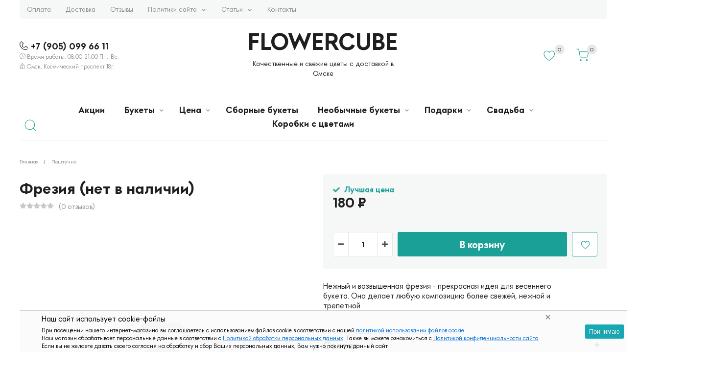

--- FILE ---
content_type: text/html; charset=utf-8
request_url: https://flowercube.ru/freziya/
body_size: 31014
content:
  <!DOCTYPE html><html lang="ru" prefix="og: http://ogp.me/ns# product: http://ogp.me/ns/product#"><head><meta http-equiv="Content-Type" content="text/html; charset=utf-8"/><title>Фрезия (нет в наличии)</title><meta name="keywords" content="Фрезия (нет в наличии), Поштучно, Фрезия, букет из фрезии, букет красоты, поштучно, товары поштучно"/><meta name="description" content="Нежный и возвышенная фрезия - прекрасная идея для весеннего букета. Она делает любую композицию более свежей, нежной и трепетной."/><meta name="viewport" content="width=1380"/><link rel="shortcut icon" href="/favicon.ico"/><link rel="icon" href="/favicon.ico" type="image/x-icon"><link rel="apple-touch-icon" sizes="57x57" href="/apple-icon-57x57.png"><link rel="apple-touch-icon" sizes="60x60" href="/apple-icon-60x60.png"><link rel="apple-touch-icon" sizes="72x72" href="/apple-icon-72x72.png"><link rel="apple-touch-icon" sizes="76x76" href="/apple-icon-76x76.png"><link rel="apple-touch-icon" sizes="114x114" href="/apple-icon-114x114.png"><link rel="apple-touch-icon" sizes="120x120" href="/apple-icon-120x120.png"><link rel="apple-touch-icon" sizes="144x144" href="/apple-icon-144x144.png"><link rel="apple-touch-icon" sizes="152x152" href="/apple-icon-152x152.png"><link rel="apple-touch-icon" sizes="180x180" href="/apple-icon-180x180.png"><link rel="icon" type="image/png" sizes="192x192"  href="/android-icon-192x192.png"><link rel="icon" type="image/png" sizes="32x32" href="/favicon-32x32.png"><link rel="icon" type="image/png" sizes="96x96" href="/favicon-96x96.png"><link rel="icon" type="image/png" sizes="16x16" href="/favicon-16x16.png"><link rel="alternate" type="application/rss+xml" title="Цветы в Омске FLOWERCUBE" href="https://flowercube.ru/blog/rss/"><link href="/wa-data/public/shop/themes/modus/css/fonts/font.css" rel="stylesheet"><style> *, html, body, .fancybox-inner { font-family: 'DogpatchSans', 'Arial', 'Times New Roman', serif; } </style>
<link rel="stylesheet" href="/wa-data/public/shop/themes/modus/css/build.css?3.4.0"/><style>:root {--radius:3px;--body-color: #1f1f1f; --main-color-hover: #014b41; --main-color: #1ba098; --main-color: #1ba098; --gray-color: #8f8f8f; --red-color: #ff0000;}</style>
<link rel="stylesheet" href="/wa-data/public/shop/themes/modus/style.min.css?3.4.0"/><style></style><style>body { background: #ffffff !important; }</style><script src="/wa-data/public/shop/themes/modus/js/jquery-1.11.1.min.js"></script><script src="/wa-data/public/shop/themes/modus/js/build.js?v=3.4.0"></script><script src="/wa-data/public/shop/themes/modus/shop.js?v=3.4.0"></script><!-- plugin hook: 'frontend_head' --><link rel='stylesheet' href='/wa-data/public/shop/plugins/itemsets/css/itemsetsFrontend.css'>
                <style type='text/css'>
                    i.itemsets-pl.loader { background: url(/wa-apps/shop/plugins/itemsets/img/loader.gif) no-repeat; width: 43px; height: 11px; display: inline-block; }
                </style>
                <script type='text/javascript' src='/wa-apps/shop/plugins/itemsets/js/itemsetsFrontend.js'></script>
                <script type='text/javascript' src='/wa-apps/shop/plugins/itemsets/js/itemsetsFrontendLocaleOriginal.js'></script>
                <script type='text/javascript'>
                    (function($) { 
                        $(function() {
                            $.itemsetsFrontend.init();
                        });
                    })(jQuery);
                </script><meta property="og:type" content="website">
<meta property="og:title" content="Фрезия (нет в наличии)">
<meta property="og:description" content="Нежный и возвышенная фрезия - прекрасная идея для весеннего букета. Она делает любую композицию более свежей, нежной и трепетной.">
<meta property="og:url" content="https://flowercube.ru/freziya/">
<meta property="product:price:amount" content="180">
<meta property="product:price:currency" content="RUB">
</head><body><script>$(window).on("load", function () {setTimeout(function () {$('.mask').fadeOut('slow');}, 500);});</script><div class="mask" style="display: block;"><img src="/wa-data/public/shop/themes/modus/img/loader/puff.svg" alt="..."></div><div class="xs-menu"><div class="icon-burger js-show-xs-menu"><div class="icon-burger__before"><span></span><span></span><span></span></div></div><div class="xs-menu__logo"><a href="/"><span class="logo-height">FLOWERCUBE</span></a></div><div class="xs-menu__icons"><a href="/search/?view=favorite" class="m-menu__open-icon__favorite"><svg class="icon-favorite" width="28.145" height="30.145"><use xlink:href="#icon-favorite"></use></svg><span class="fav-count favorite_count">0</span></a><a href="/order/" class="m-menu__open-icon__cart"><svg class="icon-cart" width="19.145" height="21.145"><use xlink:href="#icon-cart"></use></svg><span class="cart-count">0</span></a></div></div><div class="m-menu"><div class="m-menu__close"><svg class="icon-close-tin js-close-m-menu" viewBox="0 0 14 14"><use xlink:href="#icon-close-tin"></use></svg><div class="m-menu__open-icon"><a href="/search/?view=favorite" class="m-menu__open-icon__favorite"><svg class="icon-favorite" width="28.145" height="30.145"><use xlink:href="#icon-favorite"></use></svg><span class="fav-count favorite_count">0</span></a><a href="/order/" class="m-menu__open-icon__cart"><svg class="icon-cart" width="19.145" height="21.145"><use xlink:href="#icon-cart"></use></svg><span class="cart-count">0</span></a></div></div><div class="m-menu__contact"><div class="m-menu__contact__number">+7 (905) 099 66 11<a href="https://wa.me/79050996611" target="_blank" style="color: #009688; font-size: 20px; margin-left: 10px" rel="nofollow"><i class="fab fa-whatsapp"></i></a><a href="https://t.me/flowercubeomsk" target="_blank" style="color: #1692ea; font-size: 20px; margin: 0 10px" rel="nofollow"><i class="fab fa-telegram"></i></a><a href="https://vk.me/flowercubeomsk" target="_blank" style="color: #1692ea; font-size: 20px; margin: 0" rel="nofollow"><i class="fab fa-vk"></i></a></div><div class="m-menu__contact__time">Время работы: 08:00-21:00 Пн.-Вс.</div><div class="m-search"><div class="m-search__inner"><form method="get" action="/search/" data-search="/search/"><input  name="query" autocomplete="off" type="text" placeholder="Поиск по товарам" ><button type="submit" class="m-search__inner__icon">Найти</button></form><div class="search-popup"></div></div></div></div><div class="m-menu__catalog"><ul><li class="header">Каталог</li><li><a href="/category/aktsii/" class="">Акции</a></li><li><a href="/category/bukety/" class="tree">Букеты</a><span class="nav-link-arrow js-expand"></span><ul><li><a href="/category/bukety/bukety-iz-roz/" class="">Букеты с Розами</a></li><li><a href="/category/bukety/bukety-iz-khrizantem/" class="">Букеты с Хризантемами</a></li><li><a href="/category/bukety/bukety-iz-alstromerii/" class="">Букеты с Альстромериями</a></li><li><a href="/category/bukety/bukety-s-liliey/" class="">Букеты с Лилией</a></li><li><a href="/category/bukety/bukety-s-gipsofiloy/" class="">Букеты с Гипсофилой</a></li><li><a href="/category/bukety/bukety-s-eustomo/" class="">Букеты с Эустомой</a></li><li><a href="/category/bukety/buket-s-orkhideyami/" class="">Букеты с Орхидеями</a></li><li><a href="/category/bukety/bukety-s-gvozdikami/" class="">Букеты с Гвоздиками</a></li><li><a href="/category/bukety/bukety-polevye/" class="">Букеты полевые</a></li><li><a href="/category/bukety/bukety-dlya-detey/" class="">Букеты для детей</a></li><li><a href="/category/bukety/den-rozhdeniya/" class="">День Рождения</a></li><li><a href="/category/bukety/na-vypisku/" class="">На выписку</a></li><li><a href="/category/bukety/traurnye-bukety/" class="">Траурные букеты</a></li><li><a href="/category/bukety/muzhskie-bukety/" class="">Мужские букеты</a></li></ul></li><li><a href="/category/tsena/" class="tree">Цена</a><span class="nav-link-arrow js-expand"></span><ul><li><a href="/category/tsena/tsenoy-1000-2000r/" class="">Ценой 1000-2000р.</a></li><li><a href="/category/tsena/tsenoy-2000-3000r/" class="">Ценой 2000-3000р.</a></li><li><a href="/category/tsena/tsenoy-3000-5000r/" class="">Ценой 3000-5000р.</a></li><li><a href="/category/tsena/tsenoy-ot-5000r/" class="">Ценой от 5000р.</a></li><li><a href="/category/tsena/tsenoy-ot-10-000r/" class="">Ценой от 10 000р.</a></li><li><a href="/category/tsena/tsenoy-ot-15000r/" class="">Ценой от 15 000р</a></li></ul></li><li><a href="/category/sbornye-bukety/" class="">Сборные букеты</a></li><li><a href="/category/neobychnye-bukety/" class="tree">Необычные букеты</a><span class="nav-link-arrow js-expand"></span><ul><li><a href="/category/neobychnye-bukety/klubnika-v-shokolade/" class="">Клубника в шоколаде</a></li><li><a href="/category/neobychnye-bukety/sladkie-bukety/" class="">Сладкие букеты</a></li><li><a href="/category/neobychnye-bukety/fruktovo-yagodnye-bukety/" class="">Фруктово-ягодные букеты</a></li><li><a href="/category/neobychnye-bukety/fruktovye-bukety/" class="">Фруктовые букеты</a></li><li><a href="/category/neobychnye-bukety/korzinki-s-tsvetami/" class="">Цветочные корзины</a></li><li><a href="/category/neobychnye-bukety/bukety-iz-orekhov-i-sukhofruktov/" class="">Букеты из орехов и сухофруктов</a></li></ul></li><li><a href="/category/podarki/" class="tree">Подарки</a><span class="nav-link-arrow js-expand"></span><ul><li><a href="/category/podarki/vazy/" class="">Вазы</a></li><li><a href="/category/podarki/toppery/" class="">Топперы</a></li><li><a href="/category/podarki/shary-s-geliem/" class="">Шары с гелием</a></li><li><a href="/category/podarki/myagkie-igrushki/" class="">Мягкие игрушки</a></li><li><a href="/category/podarki/otkrytki/" class="tree">Открытки</a><span class="nav-link-arrow js-expand"></span><ul><li><a href="/category/podarki/otkrytki/romanticheskie/" class="">Романтические</a></li><li><a href="/category/podarki/otkrytki/otkrytki-babushke/" class="">Открытки Бабушке</a></li><li><a href="/category/podarki/otkrytki/otkrytki-na-yubiley/" class="">Открытки на Юбилей</a></li><li><a href="/category/podarki/otkrytki/otkrytki-mame/" class="">Открытки Маме</a></li><li><a href="/category/podarki/otkrytki/otkrytki-na-svadbu/" class="">Открытки на Свадьбу</a></li><li><a href="/category/podarki/otkrytki/otkrytki-na-den-rozhdeniya/" class="">Открытки на День Рождения</a></li></ul></li></ul></li><li><a href="/category/svadba/" class="tree">Свадьба</a><span class="nav-link-arrow js-expand"></span><ul><li><a href="/category/svadba/buket-nevesty/" class="">Букет невесты</a></li></ul></li><li><a href="/category/korobki-s-tsvetami/" class="">Коробки с цветами</a></li></ul></div><div class="m-menu__catalog pages"><ul><li class="header">Навигация</li><li><a href="/oplata/" class="">Оплата</a></li><li><a href="/dostavka/" class="">Доставка</a></li><li><a href="/otzyvy/" class="">Отзывы</a></li><li><a href="/pravila/" class="tree">Политики сайта</a><span class="nav-link-arrow js-expand"></span><ul><li><a href="/pravila/politika-konfidentsialnosti-sayta/" class="">Политика конфиденциальности сайта</a></li><li><a href="/pravila/personalny-danny/" class="">Политикой обработки персональных данных</a></li><li><a href="/pravila/uvedomlenie-cookie/" class="">Уведомление об использовании файлов cookie</a></li><li><a href="/pravila/vozvrat-ili-obmen-tovara/" class="">Возврат или обмен товара</a></li><li><a href="/pravila/otmen-pokupki/" class="">Отмена покупки</a></li><li><a href="/pravila/opisanie-protsessa-peredachi-dannykh/" class="">Описание процесса передачи данных при оплате с банковской карты</a></li></ul></li><li><a href="/stati/" class="tree">Статьи</a><span class="nav-link-arrow js-expand"></span><ul><li><a href="/stati/modnye-tendentsii-v-2019-2020-vo-floristike/" class="">Модные тенденции в 2019-2020 во флористике</a></li><li><a href="/stati/sovremennye-kompozitsii-iz-zhivykh-tsvetov/" class="">Современные композиции из живых цветов</a></li><li><a href="/stati/neobychnaya-upakovka-buketa--konus/" class="">Необычная упаковка букета – конус</a></li><li><a href="/stati/bukety-tsvetov-krasivye/" class="">Красивые Букеты цветов у FlowerCube</a></li><li><a href="/stati/dostavka-tsvetov-omsk/" class="">Доставка цветов Омск</a></li><li><a href="/stati/flowercube-dostavka-tsvetov/" class="">FlowerCube - Доставка цветов</a></li><li><a href="/stati/internet-magazin-tsvetov-v-omske/" class="">Интернет-магазин цветов в Омске</a></li><li><a href="/stati/tsvety-na-zakaz-v-omske/" class="">Цветы на заказ в Омске</a></li><li><a href="/stati/omsk-dostavka-tsvetov-dostavka-buketov/" class="">Омск доставка цветов, доставка букетов</a></li><li><a href="/stati/rozy-tsvety-v-omske/" class="">Розы, цветы в Омске</a></li><li><a href="/stati/svezhie-tsvety-v-omske/" class="">Свежие цветы в Омске</a></li><li><a href="/stati/tsvety-s-dostavkoy-v-omske/" class="">Цветы с доставкой в Омске</a></li><li><a href="/stati/tsvety-s-dostavkoy-kupit-legko/" class="">Цветы с доставкой купить легко</a></li><li><a href="/stati/osnovnaya-klassifikatsiya-buketov/" class="">Классификация букетов по форме</a></li><li><a href="/stati/klassifikatsiya-buketov-po-stilyam/" class="">Классификация букетов по стилям</a></li><li><a href="/stati/prazdnik-s-dostavkoy-na-dom/" class="">Праздник с доставкой на дом</a></li><li><a href="/stati/klassifikatsiya-buketov-po-naznacheniyu/" class="">Классификация букетов по назначению</a></li><li><a href="/stati/otlichnye-tsvety-u-nas-v-magazine/" class="">Отличные цветы у нас в магазине!</a></li><li><a href="/stati/priyatnyy-kompliment-po-nizkoy-tsene/" class="">Доставка цветов от цветочного магазина FlowerCube</a></li><li><a href="/stati/gde-kupit-rozy-v-omske/" class="">Где купить розы в Омске?</a></li><li><a href="/stati/darite-tsvety-dazhe-na-rasstoyanii/" class="">Дарите цветы даже на расстоянии</a></li><li><a href="/stati/deshevo--ne-znachit-nekrasivo/" class="">Дешево – не значит некрасиво</a></li><li><a href="/stati/samyy-ogromnyy-buket-roz/" class="">Самый огромный букет роз</a></li><li><a href="/stati/novogodnyaya-floristika---ukrashaem-dom/" class="">Новогодняя флористика - украшаем дом</a></li><li><a href="/stati/radost-s-dostavkoy/" class="">Радость с доставкой</a></li><li><a href="/stati/priyatnyy-kompliment-nizkoy-tsene/" class="">Приятный комплимент по низкой цене</a></li><li><a href="/stati/rozy-iz-kenii-osobennosti-i-dostoinstva/" class="">Розы из Кении: особенности и достоинства</a></li><li><a href="/stati/kak-sokhranit-buket-iz-roz/" class="">Как сохранить букет из роз?</a></li><li><a href="/stati/tsvety-iz-krasnoy-knigi/" class="">Цветы из Красной книги</a></li><li><a href="/stati/romashka--tsvetok-s-istoriey/" class="">Ромашка – цветок с историей</a></li><li><a href="/stati/tsvetochnyy-sonnik/" class="">Цветочный сонник</a></li><li><a href="/stati/opredelyaem-svezhest-tsvetov/" class="">Определяем свежесть цветов</a></li><li><a href="/stati/flowercube-rekomenduet/" class="">FlowerCube рекомендует</a></li><li><a href="/stati/kakie-tsvety-samye-stoykie/" class="">Какие цветы самые стойкие</a></li><li><a href="/stati/vybiraem-aksessuary-k-buketu/" class="">Выбираем аксессуары к букету</a></li><li><a href="/stati/podbiraem-svadebnye-arki-s-flowercube/" class="">Подбираем свадебные арки с FlowerCube</a></li><li><a href="/stati/kak-vybrat-butonerku/" class="">Как выбрать бутоньерку</a></li><li><a href="/stati/kak-poyavilas-orkhideya/" class="">Как появилась орхидея</a></li><li><a href="/stati/kakoy-buket-podarit-drugu/" class="">Какой букет подарить другу?</a></li><li><a href="/stati/pokupka-tsvetov-v-internet-magazine--eto-udobno/" class="">Покупка цветов в интернет-магазине — это удобно</a></li><li><a href="/stati/samoe-tsvetochnoe-vremya-goda/" class="">Самое цветочное время года</a></li><li><a href="/stati/chto-tsvety-mogut-skazat-o-kharaktere/" class="">Что цветы могут сказать о характере</a></li><li><a href="/stati/tsvety-dlya-lyubimoy-zheny/" class="">Цветы для любимой жены</a></li><li><a href="/stati/tsvety-dlya-lyubimoy-babushki/" class="">Цветы для любимой бабушки</a></li><li><a href="/stati/top-5-samykh-populyarnykh-tsvetov-po-nashey-versii/" class="">Топ-5 самых популярных цветов по нашей версии</a></li><li><a href="/stati/samye-stilnye-bukety-dlya-lyubimykh-lyudey/" class="">Самые стильные букеты для любимых людей</a></li><li><a href="/stati/tsvety-v-den-kosmonavtiki/" class="">Цветы в день космонавтики</a></li><li><a href="/stati/znachenie-tsveta-gerber/" class="">Значение цвета гербер</a></li><li><a href="/stati/polevye-tsvety-v-podarok/" class="">Полевые цветы в подарок</a></li><li><a href="/stati/reyting-samykh-stoykikh-tsvetov/" class="">Рейтинг самых стойких цветов</a></li><li><a href="/stati/buket-tsvetov-v-chest-verbnogo-voskresenya/" class="">Букет цветов в честь Вербного воскресенья</a></li><li><a href="/stati/gortenziya--chistoe-vdokhnovenie/" class="">Гортензия — чистое вдохновение</a></li><li><a href="/stati/kak-poyavilsya-svadebnyy-buket/" class="">Как появился свадебный букет?</a></li><li><a href="/stati/fotosessiya-v-okruzhenii-tsvetov/" class="">Фотосессия в окружении цветов</a></li><li><a href="/stati/kak-vybrat-buket-dlya-lyubimykh-zhenshchin/" class="">Как выбрать букет для любимых женщин?</a></li><li><a href="/stati/kak-podobrat-tsvety-pod-opredelennyy-povod/" class="">Как подобрать цветы под определенный повод</a></li><li><a href="/stati/pravilno-sochetaem-tyulpany-s-drugimi-tsvetami/" class="">Правильно сочетаем тюльпаны с другими цветами</a></li><li><a href="/stati/anemony--khrupkie-i-trogatelnye-tsvety/" class="">Анемоны — хрупкие и трогательные цветы</a></li><li><a href="/stati/tsvety-v-korzine/" class="">Цветы в корзине</a></li><li><a href="/stati/bukety-dlya-detey/" class="">Цветочные композиции детям</a></li><li><a href="/stati/stili-raboty-floristov/" class="">Стили работы флористов</a></li><li><a href="/stati/idealnyy-buket-s-gvozdikami/" class="">Идеальный букет с гвоздиками</a></li><li><a href="/stati/venchanie-v-okruzhenii-tsvetov/" class="">Венчание в окружении цветов</a></li><li><a href="/stati/kakimi-byvayut-kompozitsii-iz-tsvetov/" class="">Какими бывают композиции из цветов?</a></li><li><a href="/stati/romashki-dlya-lyubimykh-lyudey/" class="">Ромашки для любимых людей</a></li><li><a href="/stati/gollandiya--stolitsa-mirovoy-floristiki/" class="">Голландия — столица мировой флористики</a></li><li><a href="/stati/to-chego-vy-eshche-ne-znali-o-tsvetakh/" class="">То, чего Вы еще не знали о цветах.</a></li><li><a href="/stati/samaya-populyarnaya-upakovka-dlya-buketov/" class="">Самая популярная упаковка для букетов</a></li><li><a href="/stati/vybiraem-tsvety-s-antivirusnym-effektom/" class="">Выбираем цветы с антивирусным эффектом</a></li><li><a href="/stati/buket-tsvetov-na-sovershennoletie/" class="">Букет цветов на совершеннолетие</a></li><li><a href="/stati/buket-tsvetov-dlya-nachalnika/" class="">Букет цветов для начальника</a></li><li><a href="/stati/buket-dubler-na-svadbe/" class="">Букет-дублер на свадьбе</a></li><li><a href="/stati/mnogoobrazie-prekrasnykh-pionov/" class="">Многообразие прекрасных пионов</a></li><li><a href="/stati/izyashchnye-irisy-dlya-yarkikh-buketov/" class="">Изящные ирисы для ярких букетов</a></li><li><a href="/stati/narodnye-primety-svyazannye-s-khrizantemami/" class="">Народные приметы, связанные с хризантемами</a></li><li><a href="/stati/snovideniya-o-tsvetakh/" class="">Сновидения о цветах</a></li><li><a href="/stati/tsvety-dlya-nastoyashchikh-romantikov/" class="">Цветы для настоящих романтиков</a></li><li><a href="/stati/goroskop-tsvetov/" class="">Гороскоп цветов</a></li><li><a href="/stati/buket-tsvetov-v-kachestve-izvineniya/" class="">Букет цветов в качестве извинения</a></li><li><a href="/stati/kak-tsvety-svyazany-s-astrologiey/" class="">Как цветы связаны с астрологией?</a></li><li><a href="/stati/mozhno-li-podarit-odnu-rozu/" class="">Можно ли подарить одну розу?</a></li><li><a href="/stati/kakoy-povod-nuzhen-dlya-buketa-tsvetov/" class="">Какой повод нужен для букета цветов?</a></li><li><a href="/stati/kak-v-raznykh-stranakh-otnosyatsya-k-tsvetam/" class="">Как в разных странах относятся к цветам?</a></li><li><a href="/stati/tsvety-dlya-mamy-babushki-ili-sestry/" class="">Цветы для мамы, бабушки или сестры</a></li><li><a href="/stati/tsvety-pomogayut-izbavitsya-ot-unyniya/" class="">Цветы помогают избавиться от уныния</a></li><li><a href="/stati/kakie-tsvety-ponravyatsya-vsem-bez-isklyucheniya/" class="">Какие цветы понравятся всем без исключения?</a></li><li><a href="/stati/mify-i-legendy-o-tsvetakh/" class="">Мифы и легенды о цветах</a></li><li><a href="/stati/mozhet-li-buket-byt-polnotsennym-podarkom/" class="">Может ли букет быть полноценным подарком?</a></li><li><a href="/stati/otkuda-poyavilas-traditsiya-darit-tsvety-v-den-svyatogo-valentina/" class="">Откуда появилась традиция дарить цветы в День Святого Валентина?</a></li><li><a href="/stati/buket-vyglyadit-ne-tak-kak-na-foto-v-chem-prichina/" class="">Букет выглядит не так, как на фото, в чем причина?</a></li><li><a href="/stati/pochemu-nuzhno-vybrat-gvozdiki-dlya-buketa-tsvetov/" class="">Почему нужно выбрать гвоздики для букета цветов?</a></li><li><a href="/stati/znakomstvo-s-mamoy-nevesty/" class="">Знакомство с мамой невесты</a></li><li><a href="/stati/chek-list-dlya-podgotovki-floristiki-na-svadbu/" class="">Чек-лист для подготовки флористики на свадьбу</a></li><li><a href="/stati/bukety-iz-orekhov-i-sukhofruktov/" class="">Оригинальные букеты из орехов и сухофруктов</a></li><li><a href="/stati/vybiraem-svadebnyy-buket-po-goroskopu/" class="">Выбираем свадебный букет по гороскопу</a></li><li><a href="/stati/nebanalnye-bukety-tsvetov/" class="">Небанальные букеты цветов</a></li><li><a href="/stati/tsvetochnaya-podushechka-dlya-kolets-na-svadbu/" class="">Цветочная подушечка для колец на свадьбу</a></li><li><a href="/stati/sladkie-bukety/" class="">Сладкие букеты стоит покупать</a></li><li><a href="/stati/to-chto-vy-ne-znali-o-rozakh/" class="">То, что Вы не знали о розах</a></li><li><a href="/stati/glavnye-tsvetochnye-kompozitsii-2020/" class="">Главные цветочные композиции 2020</a></li><li><a href="/stati/oformlenie-tsvetami-restoranov-i-torgovykh-tsentrov/" class="">Оформление цветами ресторанов и торговых центров</a></li><li><a href="/stati/tsvety-oberegi-ot-zlykh-dukhov/" class="">Цветы-обереги от злых духов</a></li><li><a href="/stati/kak-sobrat-idealnyy-buket-iz-kustovykh-roz/" class="">Как собрать идеальный букет из кустовых роз?</a></li><li><a href="/stati/vybiraem-tsvety-v-zavisimosti-ot-sezona/" class="">Выбираем цветы в зависимости от сезона</a></li><li><a href="/stati/vybiraem-podarok-k-buketu-tsvetov/" class="">Выбираем подарок к букету цветов</a></li><li><a href="/stati/kak-podobrat-buket-iz-romashek/" class="">Как подобрать букет из ромашек?</a></li><li><a href="/stati/kak-formirovalos-iskusstvo-floristiki/" class="">Как формировалось искусство флористики?</a></li><li><a href="/stati/legendy-o-yarkikh-podsolnukhakh/" class="">Легенды о ярких подсолнухах</a></li><li><a href="/stati/legendy-o-prekrasnoy-eustome/" class="">Легенды о прекрасной эустоме</a></li><li><a href="/stati/igraet-li-rol-upakovka-i-ukrashenie-buketa/" class="">Играет ли роль упаковка и украшение букета?</a></li><li><a href="/stati/bukety-iz-tsvetov-i-fruktov/" class="">Букеты из цветов и фруктов</a></li><li><a href="/stati/chto-podarit-devushke-na-25-let/" class="">Что подарить девушке на 25 лет?</a></li><li><a href="/stati/kak-chasto-nuzhno-darit-devushke-tsvety/" class="">Как часто нужно дарить девушке цветы?</a></li><li><a href="/stati/kogda-dostavka-tsvetov-yavlyaetsya-neobkhodimoy/" class="">Когда доставка цветов является необходимой?</a></li><li><a href="/stati/kakie-tsvety-lyubyat-populyarnye-artisty/" class="">Какие цветы любят популярные артисты?</a></li><li><a href="/stati/narodnye-primety-o-prekrasnoy-lilii/" class="">Народные приметы о прекрасной лилии</a></li><li><a href="/stati/s-chem-luchshe-sochetat-orkhidei/" class="">С чем лучше сочетать орхидеи?</a></li><li><a href="/stati/samyy-stoykie-i-neprikhotlivye-rozy/" class="">Самый стойкие и неприхотливые розы</a></li><li><a href="/stati/s-kakimi-tsvetami-luchshe-delat-predlozhenie-ruki-i-serdtsa/" class="">С какими цветами лучше делать предложение руки и сердца?</a></li><li><a href="/stati/tsvety-na-vypisku-iz-bolnitsy/" class="">Цветы на выписку из больницы</a></li><li><a href="/stati/prekrasnyy-buket-tsvetov-kak-proizvedenie-floristicheskogo-iskusstva/" class="">Прекрасный букет цветов как произведение флористического искусства</a></li><li><a href="/stati/zachem-darit-blizkim-tsvety/" class="">Зачем дарить близким цветы?</a></li><li><a href="/stati/kak-vybrat-tsvety-dlya-togo-ili-inogo-povoda/" class="">Как выбрать цветы для того или иного повода?</a></li><li><a href="/stati/kak-pravilno-ukhazhivat-za-gerberami/" class="">Как правильно ухаживать за герберами?</a></li><li><a href="/stati/kogda-mozhno-darit-belye-rozy/" class="">Когда можно дарить белые розы?</a></li><li><a href="/stati/sposoby-originalno-podarit-buket-tsvetov-lyubimoy-devushke/" class="">Способы оригинально подарить букет цветов любимой девушке</a></li><li><a href="/stati/10-originalnykh-idey-dlya-sozdaniya-svadebnogo-buketa/" class="">10 оригинальных идей для создания свадебного букета</a></li><li><a href="/stati/tsvety-v-kinematografe/" class="">Цветы в кинематографе</a></li><li><a href="/stati/chto-takoe-monobuket-iz-tsvetov/" class="">Что такое монобукет из цветов?</a></li><li><a href="/stati/buket-tsvetov-v-stile-provans/" class="">Букет цветов в стиле Прованс</a></li><li><a href="/stati/kak-vybrat-gortenziyu-dlya-buketa-tsvetov/" class="">Как выбрать гортензию для букета цветов?</a></li><li><a href="/stati/kakimi-byvayut-aromaty-tsvetov/" class="">Какими бывают ароматы цветов?</a></li><li><a href="/stati/kak-mozhno-upakovat-buket-tsvetov/" class="">Как можно упаковать букет цветов?</a></li><li><a href="/stati/kally-i-orkhidei/" class="">Каллы и орхидеи</a></li><li><a href="/stati/mozhno-li-podarit-muzhchine-buket-tsvetov-na-23-fevralya/" class="">Можно ли подарить мужчине букет цветов на 23 февраля</a></li><li><a href="/stati/kakie-sorta-tyulpanov-luchshe-vybrat/" class="">Какие сорта тюльпанов лучше выбрать?</a></li><li><a href="/stati/samye-prekrasnye-chernye-i-belye-tsvety/" class="">Самые прекрасные черные и белые цветы</a></li><li><a href="/stati/vliyanie-tsvetov-na-energetiku-doma-i-na-sostoyanie-cheloveka/" class="">Влияние цветов на энергетику дома и на состояние человека</a></li><li><a href="/stati/buket-dlya-zheny-na-vypisku-iz-roddoma/" class="">Букет для жены на выписку из роддома</a></li><li><a href="/stati/interesnye-fakty-o-mimozakh/" class="">Интересные факты о мимозах</a></li><li><a href="/stati/kak-vybrat-khrizantemy-dlya-buketa/" class="">Как выбрать хризантемы для букета?</a></li><li><a href="/stati/kak-vybrat-tsvety-dlya-devushki/" class="">Как выбрать цветы для девушки?</a></li><li><a href="/stati/kak-zasushit-zhivye-tsvety/" class="">Как засушить  живые цветы?</a></li><li><a href="/stati/kak-tsvety-popadayut-v-rossiyu/" class="">Как цветы попадают в Россию?</a></li><li><a href="/stati/dlya-kakogo-povoda-podkhodyat-zheltye-rozy/" class="">Для какого повода подходят желтые розы?</a></li><li><a href="/stati/mozhno-li-darit-krasnye-tsvety-ne-po-romanticheskomu-povodu/" class="">Можно ли дарить красные цветы не по романтическому поводу?</a></li><li><a href="/stati/tsvety-v-russkoy-literature/" class="">Цветы в русской литературе</a></li><li><a href="/stati/buket-iz-roz-i-khrizantem/" class="">Букет из роз и хризантем</a></li><li><a href="/stati/dekor-iz-khlopka-dlya-buketa-tsvetov/" class="">Декор из хлопка для букета цветов</a></li><li><a href="/stati/kak-sozdayutsya-bukety/" class="">Как создаются букеты?</a></li><li><a href="/stati/kakie-tsvety-chashche-vsego-daryat-devushkam-v-nashey-strane/" class="">Какие цветы чаще всего дарят девушкам в нашей стране?</a></li><li><a href="/stati/nebolshie-kompozitsii-s-tsvetami/" class="">Небольшие композиции с цветами</a></li><li><a href="/stati/oshibki-muzhchin-pri-vybore-buketa-dlya-lyubimoy-devushki/" class="">Ошибки мужчин при выборе букета для любимой девушки?</a></li><li><a href="/stati/rol-tsvetov-v-razvitii-raznykh-kultur/" class="">Роль цветов в развитии разных культур</a></li><li><a href="/stati/svadebnyy-buket-iz-belykh-roz/" class="">Свадебный букет из белых роз</a></li><li><a href="/stati/chem-otlichayutsya-rozy-raznykh-sortov/" class="">Чем отличаются розы разных сортов?</a></li><li><a href="/stati/buket-iz-yarkikh-i-izyashchnykh-irisov/" class="">Букет из ярких и изящных ирисов</a></li><li><a href="/stati/buket-tsvetov-na-posledniy-zvonok/" class="">Букет цветов на последний звонок</a></li><li><a href="/stati/kak-osvezhit-interer-s-pomoshchyu-tsvetov/" class="">Как освежить интерьер с помощью цветов?</a></li><li><a href="/stati/kak-tsvety-mogut-pomoch-biznesu/" class="">Как цветы могут помочь бизнесу?</a></li><li><a href="/stati/kakoy-buket-podarit-cheloveku-s-allergiey/" class="">Какой букет подарить человеку с аллергией?</a></li><li><a href="/stati/sostavlyaem-buket-iz-gladiolusov/" class="">Составляем букет из гладиолусов</a></li><li><a href="/stati/tsvety-kotorye-otlichayutsya-slozhnym-kharakterom/" class="">Цветы, которые отличаются сложным характером</a></li><li><a href="/stati/chto-simvoliziruyut-tsvety-v-svadebnom-bukete/" class="">Что символизируют цветы в свадебном букете?</a></li><li><a href="/stati/yarkie-i-romantichnye-giatsinty/" class="">Яркие и романтичные гиацинты</a></li><li><a href="/stati/belyy-tsvet-vsegda-moden-vo-floristike/" class="">Белый цвет всегда моден во флористике</a></li><li><a href="/stati/buket-iz-nezhnykh-pionov/" class="">Букет из нежных пионов</a></li><li><a href="/stati/vybiraem-gvozdiki-dlya-buketa/" class="">Выбираем гвоздики для букета</a></li><li><a href="/stati/kak-ukrasit-den-rozhdeniya-prekrasnymi-tsvetami/" class="">Как украсить день рождения прекрасными цветами?</a></li><li><a href="/stati/kak-tsvety-vdokhnovlyayut-na-sozdanie-ukrasheniy/" class="">Как цветы вдохновляют на создание украшений?</a></li><li><a href="/stati/letnie-bukety-tsvetov/" class="">Летние букеты цветов</a></li><li><a href="/stati/prekrasnye-i-redkie-tsvety-iz-krasnoy-knigi/" class="">Прекрасные и редкие цветы из Красной книги</a></li><li><a href="/stati/primety-svyazannye-s-tsvetami/" class="">Приметы, связанные с цветами</a></li><li><a href="/stati/tselebnye-svoystva-tsvetov/" class="">Целебные свойства цветов</a></li><li><a href="/stati/svadebnye-bukety-sezona-2021/" class="">Свадебные букеты сезона 2021</a></li><li><a href="/stati/yest-li-tsvety-kotorye-vredny-dlya-domashnikh-zhivotnykh/" class="">Есть ли цветы, которые вредны для домашних животных?</a></li><li><a href="/stati/iz-chego-skladyvaetsya-stoimost-tsvetov/" class="">Из чего складывается стоимость цветов?</a></li><li><a href="/stati/kak-sdelat-kompliment-s-pomoshchyu-tsvetov/" class="">Как сделать комплимент с помощью цветов?</a></li><li><a href="/stati/kakie-tsvety-mozhno-postavit-v-spalne/" class="">Какие цветы можно поставить в спальне</a></li><li><a href="/stati/orkhideya---tsvetok-mudrosti-i-zhenstvennosti/" class="">Орхидея - цветок мудрости и женственности</a></li><li><a href="/stati/pokupka-tsvetov-vo-vremya-pandemii/" class="">Покупка цветов во время пандемии</a></li><li><a href="/stati/tsvety-simvoliziruyushchie-lyubov/" class="">Цветы, символизирующие любовь</a></li><li><a href="/stati/yazyk-tsvetov---chto-eto-takoe/" class="">Язык цветов - что это такое?</a></li><li><a href="/stati/butonerka-dlya-zhenikha-iz-zhivykh-tsvetov/" class="">Бутоньерка для жениха из живых цветов</a></li><li><a href="/stati/zachem-daryat-tsvety/" class="">Зачем дарят цветы?</a></li><li><a href="/stati/kak-sokhranit-svadebnyy-buket-nadolgo/" class="">Как сохранить свадебный букет надолго?</a></li><li><a href="/stati/nezhnye-bukety-iz-kustovykh-roz/" class="">Нежные букеты из кустовых роз</a></li><li><a href="/stati/prazdnik-posvyashchennyy-prekrasnym-pionam/" class="">Праздник, посвященный прекрасным пионам</a></li><li><a href="/stati/samye-neprikhotlivye-sorta-roz/" class="">Самые неприхотливые сорта роз</a></li><li><a href="/stati/sovety-po-vyboru-svezhikh-tsvetov/" class="">Советы по выбору свежих цветов</a></li><li><a href="/stati/traurnye-tsvety/" class="">Траурные цветы</a></li><li><a href="/stati/tsvety-kotorye-podnimayut-nastroenie/" class="">Цветы, которые поднимают настроение</a></li><li><a href="/stati/aktualnye-sposoby-upakovki-buketov/" class="">Актуальные способы упаковки букетов</a></li><li><a href="/stati/vse-o-prekrasnykh-kallakh/" class="">Все о прекрасных каллах</a></li><li><a href="/stati/vybiraem-buket-dlya-lyubimogo-papy/" class="">Выбираем букет для любимого папы</a></li><li><a href="/stati/kak-ukhazhivat-za-igrushkami-iz-zhivykh-tsvetov/" class="">Как ухаживать за игрушками из живых цветов?</a></li><li><a href="/stati/kak-tsvety-ispolzuyut-v-parfyumernoy-industrii/" class="">Как цветы используют в парфюмерной индустрии?</a></li><li><a href="/stati/kompozitsii-iz-tsvetov-dlya-svadebnoy-fotosessii/" class="">Композиции из цветов для свадебной фотосессии</a></li><li><a href="/stati/lyustra-iz-zhivykh-tsvetov---originalnyy-sposob-ukrasit-svadbu/" class="">Люстра из живых цветов - оригинальный способ украсить свадьбу</a></li><li><a href="/stati/tsvety-v-zhizni-muzhchin/" class="">Цветы в жизни мужчин</a></li><li><a href="/stati/tsvety-kak-ukrashenie-volos/" class="">Цветы как украшение волос</a></li><li><a href="/stati/buket-dlya-dnya-rozhdeniya-rebenka/" class="">Букет для дня рождения ребенка</a></li><li><a href="/stati/kak-vybrat-buket-tsvetov-dlya-spalni/" class="">Как выбрать букет цветов для спальни?</a></li><li><a href="/stati/kak-vyrazit-blagodarnost-tsvetami/" class="">Как выразить благодарность цветами?</a></li><li><a href="/stati/kak-nadolgo-sokhranit-buket-s-gerberami-v-vaze/" class="">Как надолго сохранить букет с герберами в вазе?</a></li><li><a href="/stati/kakie-tsvety-v-bukete-nevesty-budut-simvolom-schastya/" class="">Какие цветы в букете невесты будут символом счастья?</a></li><li><a href="/stati/obryady-na-svadbe-s-kotorymi-svyazany-tsvety/" class="">Обряды на свадьбе, с которыми связаны цветы</a></li><li><a href="/stati/sovety-po-oformleniyu-torzhestva-tsvetami/" class="">Советы по оформлению торжества цветами</a></li><li><a href="/stati/to-chto-vy-eshche-ne-znali-o-prekrasnykh-tsvetakh/" class="">То, что Вы еще не знали о прекрасных цветах</a></li><li><a href="/stati/chto-takoe-floroterapiya/" class="">Что такое флоротерапия?</a></li><li><a href="/stati/buket-iz-khrizantem---podarok-dlya-lyubogo-povoda/" class="">Букет из хризантем - подарок для любого повода</a></li><li><a href="/stati/buket-tsvetov-na-godovshchinu-svadby-roditeley/" class="">Букет цветов на годовщину свадьбы родителей</a></li><li><a href="/stati/irisy---eto-tolko-muzhskie-tsvety/" class="">Ирисы - это только мужские цветы?</a></li><li><a href="/stati/kak-vybrat-buket-ko-dnyu-materi/" class="">Как выбрать букет ко дню матери?</a></li><li><a href="/stati/kak-sochetat-svadebnyy-buket-s-platem-nevesty/" class="">Как сочетать свадебный букет с платьем невесты?</a></li><li><a href="/stati/kakie-tsvety-mogut-stat-talismanami-dlya-doma/" class="">Какие цветы могут стать талисманами для дома?</a></li><li><a href="/stati/prichiny-dlya-togo-chtoby-podarit-tsvety/" class="">Причины для того, чтобы подарить цветы</a></li><li><a href="/stati/khrupkaya-freziya---tsvetok-s-silnym-kharakterom/" class="">Хрупкая фрезия - цветок с сильным характером</a></li><li><a href="/stati/tsvetochnye-imena-i-ikh-znacheniya/" class="">Цветочные имена и их значения</a></li><li><a href="/stati/zimnie-kompozitsii-iz-zhivykh-tsvetov/" class="">Зимние композиции из живых цветов</a></li><li><a href="/stati/kak-ozhivit-buket-kotoryy-uvyadaet/" class="">Как оживить букет, который увядает?</a></li><li><a href="/stati/kak-sostavit-samyy-romantichnyy-buket-tsvetov/" class="">Как составить самый романтичный букет цветов?</a></li><li><a href="/stati/kakimi-budut-bukety-nevesty-v-2022-godu/" class="">Какими будут букеты невесты в 2022 году?</a></li><li><a href="/stati/mozhno-li-schitat-buket-tsvetov-proizvedeniem-iskusstva/" class="">Можно ли считать букет цветов произведением искусства?</a></li><li><a href="/stati/novogodniy-buket-tsvetov/" class="">Новогодний букет цветов</a></li><li><a href="/stati/pionovidnye-rozy---chto-eto-za-tsvety/" class="">Пионовидные розы - что это за цветы?</a></li><li><a href="/stati/polevye-tsvety---vozvrashchenie-k-prirode/" class="">Полевые цветы - возвращение к природе</a></li><li><a href="/stati/ukhod-za-kompozitsiey-iz-tsvetov-v-korzine/" class="">Уход за композицией из цветов в корзине</a></li><li><a href="/stati/buket-nevesty-s-yarkimi-i-zhizneradostnymi-gerberami/" class="">Букет невесты с яркими и жизнерадостными герберами</a></li><li><a href="/stati/buket-tsvetov-dlya-lyubimoy-babushki/" class="">Букет цветов для любимой бабушки</a></li><li><a href="/stati/buket-tsvetov-dlya-podrugi/" class="">Букет цветов для подруги</a></li><li><a href="/stati/buket-tsvetov-dlya-togo-ili-inogo-prazdnika/" class="">Букет цветов для того или иного праздника</a></li><li><a href="/stati/buket-tsvetov-na-rozhdestvo/" class="">Приятный букет цветов на Рождество</a></li><li><a href="/stati/vybiraem-prekrasnye-orkhidei/" class="">Выбираем прекрасные орхидеи</a></li><li><a href="/stati/istorii-i-mify-o-romashkakh/" class="">Истории и мифы о ромашках</a></li><li><a href="/stati/kak-vybrat-podobrat-hrizantemy-dlya-buketa" class="">Как подобрать хризантемы для букета?</a></li><li><a href="/stati/to-chto-vy-ne-znali-o-tyulpanakh/" class="">То, что вы не знали о тюльпанах</a></li><li><a href="/stati/nuzhno-li-darit-tsvety-na-pervoe-svidanie/" class="">Нужно ли дарить цветы на первое свидание?</a></li><li><a href="/stati/buket-tsvetov-na-23-fevralya/" class="">Букет цветов на 23 февраля</a></li><li><a href="/stati/vesenniy-buket-nevesty/" class="">Весенний букет невесты</a></li><li><a href="/stati/mimoza---yuzhnyy-simvol-vesny/" class="">Мимоза - южный символ весны</a></li><li><a href="/stati/mify-o-tom-kak-prodlit-zhizn-buketu/" class="">Мифы о том, как продлить жизнь букету</a></li><li><a href="/stati/mozhno-li-darit-blizkim-lyudyam-buket-v-zheltykh-ottenkakh/" class="">Можно ли дарить близким людям букет в желтых оттенках?</a></li><li><a href="/stati/populyarnye-tsvety-v-raznykh-stranakh/" class="">Популярные цветы в разных странах</a></li><li><a href="/stati/pochemu-na-8-marta-obychno-daryat-buket-tyulpanov/" class="">Почему на 8 марта обычно дарят букет тюльпанов?</a></li><li><a href="/stati/ekzoticheskie-tsvety---yarkiy-aktsent-dlya-buketa/" class="">Экзотические цветы - яркий акцент для букета</a></li><li><a href="/stati/vybor-buketa-tsvetov-na-den-rozhdeniya-iskhodya-iz-daty/" class="">Выбор букета цветов на день рождения, исходя из даты</a></li><li><a href="/stati/kak-luchshe-vsego-upakovat-tsvety/" class="">Как лучше всего упаковать цветы?</a></li><li><a href="/stati/kak-originalno-prepodnesti-buket-tsvetov/" class="">Как оригинально преподнести букет цветов?</a></li><li><a href="/stati/kak-sozdat-stilnuyu-atmosferu-na-svadbe-s-pomoshchyu-floristiki/" class="">Как создать стильную атмосферу на свадьбе с помощью флористики?</a></li><li><a href="/stati/kakie-tsvety-podarit-v-chest-rozhdeniya-rebenka/" class="">Какие цветы подарить в честь рождения ребенка?</a></li><li><a href="/stati/kakie-tsvety-pomogayut-podnyat-nastroenie-blizkim/" class="">Какие цветы помогают поднять настроение близким</a></li><li><a href="/stati/to-chto-vy-eshche-ne-znali-o-tsvetakh/" class="">То, что вы еще не знали о цветах</a></li><li><a href="/stati/tsvety-kotorye-pokhozhi-na-romashki/" class="">Цветы, которые похожи на ромашки</a></li><li><a href="/stati/chto-simvoliziruet-podsolnukh/" class="">Что символизирует подсолнух?</a></li><li><a href="/stati/buket-iz-belykh-liliy---izyskannyy-podarok/" class="">Букет из белых лилий - изысканный подарок</a></li><li><a href="/stati/kakoy-buket-podarit-kollegam/" class="">Какой букет подарить коллегам?</a></li><li><a href="/stati/svyashchennye-tsvety-v-traditsiyakh-raznykh-kultur/" class="">Священные цветы в традициях разных культур</a></li><li><a href="/stati/tsvety-dlya-servirovki-prazdnichnogo-stola/" class="">Цветы для сервировки праздничного стола</a></li><li><a href="/stati/chto-takoe-svadebnyy-buket-dubler/" class="">Что такое свадебный букет-дублер?</a></li><li><a href="/stati/buket-tsvetov-dlya-luchshey-podrugi/" class="">Букет цветов для лучшей подруги</a></li><li><a href="/stati/zelen-dlya-oformleniya-buketov/" class="">Зелень для оформления букетов</a></li><li><a href="/stati/kak-sostavit-buket-nevesty-v-stile-bokho/" class="">Как составить букет невесты в стиле бохо?</a></li><li><a href="/stati/kakim-dolzhen-byt-letniy-buket-tsvetov/" class="">Каким должен быть летний букет цветов?</a></li><li><a href="/stati/chto-simvoliziruet-gipsofila-v-bukete/" class="">Что символизирует гипсофила в букете?</a></li><li><a href="/stati/alstromerii---chto-eto-za-tsvety/" class="">Альстромерии - что это за цветы?</a></li><li><a href="/stati/kakie-tsvety-mozhno-postavit-vozle-krovati/" class="">Какие цветы можно поставить возле кровати?</a></li><li><a href="/stati/kakoy-buket-mozhno-vybrat-v-chest-dnya-semi-lyubvi-i-vernosti/" class="">Какой букет можно выбрать в честь Дня семьи, любви и верности?</a></li><li><a href="/stati/legendy-o-trogatelnykh-gvozdikakh/" class="">Легенды о трогательных гвоздиках</a></li><li><a href="/stati/stili-buketov-v-zavisimosti-ot-strany-i-kultury/" class="">Стили букетов в зависимости от страны и культуры</a></li><li><a href="/stati/kakie-oshibki-dopuskayutsya-pri-zakaze-tsvetov/" class="">Какие ошибки допускаются при заказе цветов?</a></li><li><a href="/stati/kak-vyglyadit-idealnyy-buket-tsvetov/" class="">Как выглядит идеальный букет цветов?</a></li><li><a href="/stati/chto-takoe-tsvetochnyy-etiket/" class="">Что такое цветочный этикет?</a></li><li><a href="/stati/vybiraem-buket-tsvetov-dlya-molodozhenov-na-svadbu/" class="">Выбираем букет цветов для молодоженов на свадьбу</a></li><li><a href="/stati/bukety-iz-sukhotsvetov---stilnyy-i-dolgovechnyy-podarok/" class="">Букеты из сухоцветов - стильный и долговечный подарок</a></li><li><a href="/stati/avgust---mesyats-yarkikh-podsolnukhov/" class="">Август - месяц ярких подсолнухов</a></li><li><a href="/stati/buket-nevesty-s-orkhideyami/" class="">Букет невесты с орхидеями</a></li><li><a href="/stati/k-chemu-snitsya-buket-tsvetov/" class="">К чему снится букет цветов?</a></li><li><a href="/stati/kakie-tsvety-byvayut-zheltogo-ottenka/" class="">Какие цветы бывают желтого оттенка?</a></li><li><a href="/stati/pochemu-stoit-vybrat-gvozdiki-v-podarok-blizkomu-cheloveku/" class="">Почему стоит выбрать гвоздики в подарок близкому человеку?</a></li><li><a href="/stati/kak-vybrat-idealnyy-buket-dlya-devushki/" class="">Как выбрать идеальный букет для девушки?</a></li><li><a href="/stati/kak-ispolzuyut-sukhotsvety-vo-floristike/" class="">Как используют сухоцветы во флористике?</a></li><li><a href="/stati/kakie-tsvety-mozhno-podarit-cheloveku-s-allergiey/" class="">Какие цветы можно подарить человеку с аллергией?</a></li><li><a href="/stati/piony-ili-pionovidnye-rozy---chto-vybrat/" class="">Пионы или пионовидные розы - что выбрать?</a></li><li><a href="/stati/svadebnyy-buket-s-gipsofiloy/" class="">Свадебный букет с гипсофилой</a></li><li><a href="/stati/buket-tsvetov-dlya-mamy-ili-babushki/" class="">Букет цветов для мамы или бабушки</a></li><li><a href="/stati/kally-tsvety-radosti-ili-gorya/" class="">Каллы - цветы радости или горя?</a></li><li><a href="/stati/festival-podsolnukhov-v-yaponii/" class="">Фестиваль подсолнухов в Японии</a></li><li><a href="/stati/kak-ukhazhivat-za-irisami/" class="">Как ухаживать за ирисами?</a></li><li><a href="/stati/kakimi-mogut-byt-gortenzii/" class="">Какими могут быть гортензии?</a></li><li><a href="/stati/razgovor-ob-izyskannykh-tyulpanakh/" class="">Разговор об изысканных тюльпанах</a></li><li><a href="/stati/chto-oznachayut-raznye-ottenki-pionov/" class="">Что означают разные оттенки пионов?</a></li><li><a href="/stati/mozhno-li-poblagodarit-s-pomoshchyu-tsvetov/" class="">Можно ли поблагодарить с помощью цветов?</a></li><li><a href="/stati/mnogoobrazie-ottenkov-prekrasnykh-orkhidey/" class="">Многообразие оттенков прекрасных орхидей</a></li><li><a href="/stati/buket-tsvetov-v-chest-dnya-materi/" class="">Букет цветов в честь дня матери</a></li><li><a href="/stati/pochemu-stoit-vybrat-buket-s-sukhotsvetami/" class="">Почему стоит выбрать букет с сухоцветами?</a></li><li><a href="/stati/kakie-est-novogodnie-rasteniya-v-raznykh-stranakh/" class="">Какие есть новогодние растения в разных странах?</a></li><li><a href="/stati/kak-gortenzii-ispolzuyutsya-v-fen-shuy/" class="">Как гортензии используются в фен-шуй?</a></li><li><a href="/stati/vybiraem-tsvety-imeninniku-s-uchetom-mesyatsa-rozhdeniya/" class="">Выбираем цветы имениннику с учетом месяца рождения</a></li><li><a href="/stati/ukrashaem-dom-tsvetami-k-novogodnim-prazdnikam/" class="">Украшаем дом цветами к новогодним праздникам</a></li><li><a href="/stati/pionovidnye-rozy-i-ikh-osobennosti/" class="">Пионовидные розы и их особенности</a></li><li><a href="/stati/kakoy-ukhod-nuzhen-dlya-buketa-s-kallami/" class="">Какой уход нужен для букета с каллами?</a></li><li><a href="/stati/kak-sostavlyayut-bukety-v-shlyapnykh-korobkakh/" class="">Как составляют букеты в шляпных коробках?</a></li><li><a href="/stati/kakie-tyulpany-vybrat/" class="">Какие тюльпаны выбрать?</a></li><li><a href="/stati/kak-vybrat-buket-tsvetov-k-14-fevralya/" class="">Как выбрать букет цветов к 14 февраля?</a></li><li><a href="/stati/tsvety-kotorye-pomogut-vam-vyrazit-lyubov/" class="">Цветы, которые помогут вам выразить любовь</a></li><li><a href="/stati/stoyat-li-piony-svoikh-deneg/" class="">Стоят ли пионы своих денег?</a></li><li><a href="/stati/mozhno-li-podarit-muzhchine-buket-na-23-fevralya/" class="">Можно ли подарить мужчине букет на 23 февраля?</a></li><li><a href="/stati/komu-i-po-kakomu-povodu-mozhno-darit-orkhidei/" class="">Кому и по какому поводу можно дарить орхидеи?</a></li><li><a href="/stati/kak-s-pomoshchyu-tsvetov-mozhno-sozdat-vesennee-nastroenie/" class="">Как с помощью цветов можно создать весеннее настроение</a></li><li><a href="/stati/kak-ukhazhivat-za-buketom-iz-gortenzii/" class="">Как ухаживать за букетом из гортензии?</a></li><li><a href="/stati/nuzhny-li-tsvety-na-pervom-svidanii/" class="">Нужны ли цветы на первом свидании?</a></li><li><a href="/stati/buket-tsvetov-dlya-molodozhenov/" class="">Букет цветов для молодоженов</a></li><li><a href="/stati/vesennie-festivali-tsvetov/" class="">Весенние фестивали цветов</a></li><li><a href="/stati/kakim-dolzhen-byt-vesenniy-buket-tsvetov/" class="">Каким должен быть весенний букет цветов?</a></li><li><a href="/stati/chem-mozhno-dopolnit-buket-tsvetov/" class="">Чем можно дополнить букет цветов?</a></li><li><a href="/stati/kak-vybrat-buket-s-alstromeriyami/" class="">Как выбрать букет с альстромериями?</a></li><li><a href="/stati/dlya-kakikh-povodov-mozhno-kupit-buket-tsvetov/" class="">Для каких поводов можно купить букет цветов?</a></li><li><a href="/stati/kak-pravilno-vybrat-podsolnukhi-dlya-buketa/" class="">Как правильно выбрать подсолнухи для букета?</a></li><li><a href="/stati/kakie-tsvety-samye-redkie-vo-floristike/" class="">Какие цветы самые редкие во флористике?</a></li><li><a href="/stati/kak-vybrat-romashki-dlya-buketa/" class="">Как выбрать ромашки для букета?</a></li><li><a href="/stati/kak-ukhazhivat-za-kompozitsiyami-s-floristicheskoy-gubkoy/" class="">Как ухаживать за композициями с флористической губкой?</a></li><li><a href="/stati/idealnyy-buket-nevesty-iz-kustovykh-roz/" class="">Идеальный букет невесты из кустовых роз</a></li><li><a href="/stati/buket-iz-gerber---kakim-on-dolzhen-byt/" class="">Букет из гербер - каким он должен быть?</a></li><li><a href="/stati/layfkhaki-dlya-vybora-svadebnogo-buketa/" class="">Лайфхаки для выбора свадебного букета</a></li><li><a href="/stati/kak-pravilno-sochetat-tsvety-v-bukete/" class="">Как правильно сочетать цветы в букете?</a></li><li><a href="/stati/kak-floristy-ispolzuyut-paporotnik-v-buketakh/" class="">Как флористы используют папоротник в букетах?</a></li><li><a href="/stati/buket-iz-belykh-tsvetov---universalnyy-podarok/" class="">Букет из белых цветов - универсальный подарок</a></li><li><a href="/stati/kakie-tsvety-podarit-muzhchine-na-den-rozhdeniya/" class="">Какие цветы подарить мужчине на день рождения?</a></li><li><a href="/stati/kak-dolzhen-vyglyadet-samyy-krasivyy-letniy-buket-tsvetov/" class="">Как должен выглядеть самый красивый летний букет цветов?</a></li><li><a href="/stati/mogut-li-tsvety-byt-poleznymi-dlya-zdorovya/" class="">Могут ли цветы быть полезными для здоровья?</a></li><li><a href="/stati/kak-ukhazhivat-za-gerberami-v-bukete/" class="">Как ухаживать за герберами в букете?</a></li><li><a href="/stati/kakie-tsvety-daryat-devushkam-v-rossii/" class="">Какие цветы дарят девушкам в России?</a></li><li><a href="/stati/kakoy-buket-vybrat-dlya-rukovoditelya/" class="">Какой букет выбрать для руководителя?</a></li><li><a href="/stati/monobuket-dlya-svadebnogo-obraza/" class="">Монобукет для свадебного образа</a></li><li><a href="/stati/buket-iz-fruktov-i-tsvetov/" class="">Букет из фруктов и цветов</a></li><li><a href="/stati/kak-dolzhen-vyglyadet-osenniy-buket-tsvetov/" class="">Как должен выглядеть осенний букет цветов?</a></li><li><a href="/stati/layfkhaki-po-oformleniyu-prazdnikov-zhivymi-tsvetami/" class="">Лайфхаки по оформлению праздников живыми цветами</a></li><li><a href="/stati/mify-o-tom-kak-sokhranit-svezhest-tsvetov/" class="">Мифы о том, как сохранить свежесть цветов</a></li><li><a href="/stati/chto-takoe-dizaynerskiy-buket/" class="">Что такое дизайнерский букет?</a></li><li><a href="/stati/tsvetochnye-kompozitsii-na-den-uchitelya/" class="">Цветочные композиции на День Учителя</a></li><li><a href="/stati/osen---prekrasnoe-vremya-dlya-svadebnykh-meropriyatiy/" class="">Осень - прекрасное время для свадебных мероприятий</a></li><li><a href="/stati/tsvetochnye-kompozitsii-na-khellouin/" class="">Цветочные композиции на Хэллоуин</a></li><li><a href="/stati/seychas-populyarny-bukety-v-shlyapnykh-korobkakh/" class="">Сейчас популярны букеты в шляпных коробках</a></li><li><a href="/stati/trendy-v-muzhskikh-tsvetochnykh-buketakh-/" class="">Тренды в мужских цветочных букетах </a></li><li><a href="/stati/chem-khorosh-buket-iz-gipsofily/" class="">Чем хорош букет из гипсофилы?</a></li><li><a href="/stati/preimushchestva-buketov-s-irisami/" class="">Преимущества букетов с Ирисами</a></li><li><a href="/stati/prelestnye-bukety-iz-eustomy/" class="">Прелестные букеты из эустомы</a></li><li><a href="/stati/pochemu-populyarny-shlyapnye-korobki-s-tsvetami/" class="">Почему популярны шляпные коробки с цветами?</a></li><li><a href="/stati/florist-i-tsvetochnyy-buket/" class="">Флорист и цветочный букет</a></li><li><a href="/stati/tendentsii-buketa-nevesty-v-2024-godu/" class="">Тенденции букета невесты в 2024 году</a></li><li><a href="/stati/landyshi-krasivye-tsvety/" class="">Ландыши - красивые цветы</a></li><li><a href="/stati/bukety-s-liliyami---interesnye-i-vpechatlyayushchie/" class="">Букеты с лилиями - интересные и впечатляющие</a></li><li><a href="/stati/keniyskie-rozy---eko-rozy-iz-kenii/" class="">Кенийские розы - Эко-розы из Кении</a></li><li><a href="/stati/novyy-god-i-tsvety/" class="">Новый год и цветы</a></li><li><a href="/stati/tsvety-i-zdorove-kakie-tsvety-mogut-pomoch-uluchshit-kachestvo-vozdukha/" class="">Цветы и здоровье: какие цветы могут помочь улучшить качество воздуха</a></li><li><a href="/stati/tsvetochnye-obryady-i-traditsii-raznykh-kultur/" class="">Цветочные обряды и традиции разных культур</a></li><li><a href="/stati/istorii-o-volshebnykh-tsvetakh-i-ikh-magicheskikh-svoystvakh/" class="">Истории о волшебных цветах и их магических свойствах</a></li><li><a href="/stati/kakoy-podarit-buket-na-14-fevralya/" class="">Какой подарить букет на 14 февраля</a></li><li><a href="/stati/buket-na-den-vlyublyonnykh/" class="">Букет на «День Влюблённых»</a></li><li><a href="/stati/kakie-podarit-tsvety-devushke/" class="">Какие подарить цветы девушке?</a></li><li><a href="/stati/mozhno-li-podarit-odin-tsvetok/" class="">Можно ли подарить один цветок?</a></li><li><a href="/stati/chem-khoroshi-bolshie-bukety-roz/" class="">Чем хороши большие букеты роз?</a></li><li><a href="/stati/buket-kompliment---kakoy-on/" class="">Букет комплимент - какой он?</a></li><li><a href="/stati/kakoy-podarit-buket-na-den-semi/" class="">Какой подарить букет на день семьи?</a></li><li><a href="/stati/tsvety-pokhozhie-na-romashki/" class="">Цветы похожие на ромашки</a></li><li><a href="/stati/bukety-iz-sireni-nezhnost-i-izyskannost-v-kazhdom-tsvetke/" class="">Букеты из сирени: нежность и изысканность</a></li><li><a href="/stati/bukety-iz-liliy--samye-krasivye-tsvety/" class="">Букеты из лилий – самые красивые цветы</a></li><li><a href="/stati/tsvetochnye-tendentsii-v-svadebnom-dekore-novye-idei-i-stili/" class="">Цветочные тенденции в свадебном декоре: новые идеи и стили</a></li><li><a href="/stati/tsvety-i-zdorove-issledovaniya-o-terapevticheskikh-svoystvakh-tsvetov/" class="">Цветы и здоровье: исследования о терапевтических свойствах цветов</a></li><li><a href="/stati/muzhskie-bukety-kak-vybrat-idealnyy-podarok-dlya-silnoy-poloviny/" class="">Мужские букеты: как выбрать идеальный подарок для сильной половины</a></li><li><a href="/stati/piony-ili-rozy-delaem-vybor-uchityvaya-vse-nyuansy/" class="">Пионы или розы: делаем выбор, учитывая все нюансы</a></li><li><a href="/stati/stoit-li-darit-101-rozu-mify-i-realnost/" class="">Стоит ли дарить 101 розу: мифы и реальность</a></li><li><a href="/stati/plyusy-buketa-iz-sukhotsvetov-krasota-vechnosti-i-unikalnosti/" class="">Плюсы букета из сухоцветов: красота вечности и уникальности</a></li><li><a href="/stati/iskusstvo-upakovki-tsvetov-ot-prostoty-k-izyskannosti/" class="">Искусство упаковки цветов: от простоты к изысканности</a></li><li><a href="/stati/vybor-tsvetov-dlya-lyubimoy-zheny/" class="">Выбор цветов для любимой жены</a></li><li><a href="/stati/vybor-tsvetov-dlya-lyubimogo-papy/" class="">Выбор цветов для любимого папы</a></li><li><a href="/stati/vybor-tsvetov-dlya-predlozheniya-ruki-i-serdtsa/" class="">Выбор цветов для предложения руки и сердца</a></li><li><a href="/stati/osennie-tsvety-dlya-buketa/" class="">Осенние цветы для букета</a></li><li><a href="/stati/buket-dubler-dlya-nevesty-chto-eto-i-zachem-on-nuzhen/" class="">Букет-дублер для невесты: что это и зачем он нужен?</a></li><li><a href="/stati/tsvetok-freziya-znachenie-i-simvolika/" class="">Цветок фрезия: значение и символика</a></li><li><a href="/stati/keniyskie-rozy-simvol-krasoty-i-kachestva/" class="">Кенийские розы: символ красоты и качества</a></li><li><a href="/stati/trendy-v-svadebnykh-buketakh-v-2024-godu/" class="">Тренды в свадебных букетах в 2024 году</a></li><li><a href="/stati/stoit-li-pokupat-klubniku-v-shokolade/" class="">Стоит ли покупать клубнику в шоколаде?</a></li><li><a href="/stati/kak-dolgo-stoyat-kally-v-bukete-sekrety-ukhoda-za-izyskannymi-tsvetami/" class="">Как долго стоят каллы в букете: секреты ухода за изысканными цветами</a></li><li><a href="/stati/legenda-o-tsvetke-romashka/" class="">Легенда о цветке ромашка</a></li><li><a href="/stati/kakie-osennie-tsvety-mozhno-ispolzovat-v-buketakh/" class="">Какие осенние цветы можно использовать в букетах?</a></li><li><a href="/stati/plyusy-zhivykh-tsvetov-i-buketov-s-zhivymi-tsvetami/" class="">Плюсы живых цветов и букетов с живыми цветами</a></li><li><a href="/stati/samaya-tsvetochnaya-strana-v-mire-niderlandy/" class="">Самая цветочная страна в мире: Нидерланды</a></li><li><a href="/stati/buket-v-chernoy-upakovke-chto-eto-znachit/" class="">Букет в черной упаковке: что это значит?</a></li><li><a href="/stati/chto-dorozhe-rozy-ili-piony/" class="">Что дороже: розы или пионы?</a></li><li><a href="/stati/skolko-dolzhen-stoit-tsvetochnyy-buket-stoit-li-darit-deshyovyy-buket-i-kak-vybrat-tsenovuyu-kategoriyu/" class="">Сколько должен стоить цветочный букет: стоит ли дарить дешёвый букет?</a></li><li><a href="/stati/zachem-tsvety-upakovyvayut-v-bumagu/" class="">Зачем цветы упаковывают в бумагу?</a></li><li><a href="/stati/tsvety-v-interere-kak-sozdat-uyut-s-pomoshchyu-rastitelnosti/" class="">Цветы в интерьере: как создать уют с помощью растительности</a></li><li><a href="/stati/k-kakomu-vremeni-luchshe-zakazyvat-dostavku-tsvetochnogo-buketa/" class="">К какому времени лучше заказывать доставку цветочного букета?</a></li><li><a href="/stati/romanticheskiy-buket-na-14-fevralya-idei-i-trendy-etogo-goda/" class="">Романтический букет на 14 февраля: идеи и тренды этого года</a></li><li><a href="/stati/gipsofily-znachenie-tsvetov-na-yazyke-tsvetov/" class="">Гипсофилы: Значение цветов на языке цветов</a></li><li><a href="/stati/kakie-samye-rasprostranyonnye-sorta-roz-sushchestvuyut/" class="">Какие самые распространённые сорта роз существуют?</a></li><li><a href="/stati/pochemu-prodayut-101-rozu-a-ne-100/" class="">Почему продают 101 розу, а не 100?</a></li><li><a href="/stati/kakuyu-auru-sozdayut-tsvety-v-dome/" class="">Какую ауру создают цветы в доме?</a></li><li><a href="/stati/sekrety-dolgoy-zhizni-tsvetov-kak-vybrat-idealnuyu-vazu-i-vodu/" class="">Секреты долгой жизни цветов: как выбрать идеальную вазу и воду</a></li><li><a href="/stati/telaspiya-udivitelnoe-rastenie-dlya-tsvetochnykh-buketov/" class="">Теласпия: удивительное растение для цветочных букетов</a></li><li><a href="/stati/k-chemu-snitsya-buket-tsvetov-tolkovanie-snov/" class="">К чему снится букет цветов: толкование снов</a></li><li><a href="/stati/muzhskoy-buket-na-23-fevralya-originalnye-idei-i-sovety-po-vyboru/" class="">Мужской букет на 23 февраля: оригинальные идеи и советы по выбору</a></li><li><a href="/stati/buket-v-chernoy-upakovke-stilnyy-i-sovremennyy-podarok/" class="">Букет в черной упаковке: стильный и современный подарок</a></li><li><a href="/stati/den-semi-lyubvi-i-vernosti-kakoy-buket-podarit/" class="">День семьи, любви и верности: какой букет подарить</a></li><li><a href="/stati/tsvety-assotsiiruyushchiesya-s-imenem-violetta-simvolika-i-znachenie/" class="">Цветы, ассоциирующиеся с именем Виолетта: символика и значение</a></li><li><a href="/stati/podarochnye-bukety-dlya-muzhchin-kak-vybrat-i-chto-uchest/" class="">Подарочные букеты для мужчин: как выбрать и что учесть</a></li><li><a href="/stati/tsvetok-na-imya-kamilla-simvolika-znachenie-i-luchshie-varianty/" class="">Цветок на имя Камилла: символика, значение и лучшие варианты</a></li><li><a href="/stati/buket-zheltykh-roz-stoit-li-darit/" class="">Букет желтых роз: стоит ли дарить?</a></li><li><a href="/stati/monobukety-iz-podsolnukhov-khoroshaya-ideya-dlya-lyubogo-povoda/" class="">Монобукеты из подсолнухов: хорошая идея для любого повода</a></li><li><a href="/stati/miks-kompozitsii-s-solnechnymi-tsvetami-yarkoe-nastroenie-v-vashem-dome/" class="">Микс-композиции с солнечными цветами: яркое настроение в вашем доме</a></li><li><a href="/stati/podgotovka-k-oseni-kompozitsii-s-elementami-sezona/" class="">Подготовка к осени: композиции с элементами сезона</a></li><li><a href="/stati/sovety-po-sokhraneniyu-svezhesti-avgustovskikh-kompozitsiy/" class="">Советы по сохранению свежести августовских композиций</a></li><li><a href="/stati/oformlenie-letnikh-meropriyatiy-sezonnymi-tsvetami/" class="">Оформление летних мероприятий сезонными цветами</a></li><li><a href="/stati/trendy-osennikh-buketov-2025-chto-budet-v-mode/" class="">Тренды осенних букетов 2025: что будет в моде</a></li><li><a href="/stati/nochnye-tsvety-tainstvennyy-mir-rasteniy-tsvetushchikh-v-temnote/" class="">Ночные цветы: таинственный мир растений, цветущих в темноте</a></li><li><a href="/stati/tekhno-floristika-sochetanie-tsvetov-s-sovremennymi-materialami-i-gadzhetami/" class="">Техно-флористика: сочетание цветов с современными материалами и гаджетами</a></li><li><a href="/stati/sladkie-sedobnye-bukety-populyarnost-zefira-marshmellou-i-shokoladnykh-orekhov/" class="">Сладкие съедобные букеты: популярность зефира, маршмеллоу и шоколадных орехов</a></li><li><a href="/stati/tsvetochnye-korziny-udobstvo-i-populyarnost-tsvetochnykh-buketov-v-korzine/" class="">Цветочные корзины: удобство и популярность цветочных букетов в корзине</a></li><li><a href="/stati/kak-mozhno-traktovat-son-s-tsvetami-simvolika-i-znacheniya/" class="">Как можно трактовать сон с цветами: Символика и значения</a></li><li><a href="/stati/gortenzii-v-fen-shuy-taynyy-yazyk-tsvetov/" class="">Гортензии в фен-шуй: тайный язык цветов</a></li><li><a href="/stati/kak-upakovat-buket-tsvetov-polnoe-rukovodstvo/" class="">Как упаковать букет цветов: Полное руководство</a></li><li><a href="/stati/vetki-evkalipta-znachenie-dlya-doma-i-ikh-preimushchestva/" class="">Ветки эвкалипта: значение для дома и их преимущества</a></li><li><a href="/stati/tsvety-i-imena-kak-vybrat-tsvety-v-zavisimosti-ot-imeni/" class="">Цветы и имена: Как выбрать цветы в зависимости от имени</a></li><li><a href="/stati/novogodnie-bukety-2026-trendy-i-idei-dlya-prazdnichnogo-podarka/" class="">Новогодние букеты 2026: тренды и идеи для праздничного подарка</a></li></ul></li><li><a href="/kontakty/" class=""> Контакты</a></li></ul></div></div><header class="header_type_2">        
                            
    

<div class="t-line hide-sm hide-xs"><nav class="nav"><div class="nav-left"><ul class="menu-h"><li><a href="/oplata/" title="Оплата" class="">Оплата</a></li><li><a href="/dostavka/" title="Доставка" class="">Доставка</a></li><li><a href="/otzyvy/" title="Отзывы" class="">Отзывы</a></li><li class="tree"><a href="/pravila/" title="Политики сайта" class="">Политики сайта</a></li><li class="tree"><a href="/stati/" title="Статьи" class="">Статьи</a></li><li><a href="/kontakty/" title=" Контакты" class=""> Контакты</a></li></ul></div></nav><script>$(".hidden1").remove();</script></div><div class="row is-vertical-align hide-sm hide-xs"><div class="col-4 col-md-5 col-lg-3 hide-xs"><div class="t-line__contact__number"><i class="icon icon-phone2"></i> +7 (905) 099 66 11</div><div class="t-line__contact__time"><i class='icon icon-time'></i> Время работы: 08:00-21:00 Пн.-Вс.<br><i class='icon icon-house'></i> Омск, Космический проспект 18г.</div></div><div class="col-4 col-md-4 col-lg-9 is-center"><div class="logo is-vertical-align"><a href="/"></a><span class="logo-height">FLOWERCUBE</span><span>Качественные и свежие цветы с доставкой в Омске</span></div></div><div class="col-4 col-md-5 col-lg-3 hide-xs"><div class="header-button"><ul><li data-microtip="Избранное" data-microtip-position="bottom"><div class="header-button__icon"><svg class="icon-favorite" viewBox="0 0 30 30"><use xlink:href="#icon-favorite"></use></svg><span class="header-button__fav-count favorite_count">0</span></div><a href="/search/?view=favorite"></a></li><li class="fly-cart"><div class="header-button__icon"><svg class="icon-cart" viewBox="0 0 36 30"><use xlink:href="#icon-cart"></use></svg><span class="header-button__cart-count  cart-count">0</span></div><a href="/order/"></a></li></ul></div></div></div></header>        
                            
    

<ul class="menu-h center-menu center-inner-items hide-sm hide-xs"><li class="search-item"><div class="search-item__icon  js-search-swap"><svg class="icon-search" viewBox="0 0 30 30"><use xlink:href="#icon-search"></use></svg></div><div class="search"><form method="get" action="/search/" data-search="/search/"><input class="livesearch" id="search" name="query" autocomplete="off" type="text" placeholder="Поиск по товарам" ><button type="submit" class="b-ani-left search__icon">Найти</button></form><div class="search-popup"></div></div></li><li class=""><a href="/category/aktsii/" title="Акции">Акции</a></li><li class="tree"><a href="/category/bukety/" title="Букеты">Букеты</a><ul><li class=""><a href="/category/bukety/bukety-iz-roz/" title="Букеты с Розами">Букеты с Розами</a></li><li class=""><a href="/category/bukety/bukety-iz-khrizantem/" title="Букеты с Хризантемами">Букеты с Хризантемами</a></li><li class=""><a href="/category/bukety/bukety-iz-alstromerii/" title="Букеты с Альстромериями">Букеты с Альстромериями</a></li><li class=""><a href="/category/bukety/bukety-s-liliey/" title="Букеты с Лилией">Букеты с Лилией</a></li><li class=""><a href="/category/bukety/bukety-s-gipsofiloy/" title="Букеты с Гипсофилой">Букеты с Гипсофилой</a></li><li class=""><a href="/category/bukety/bukety-s-eustomo/" title="Букеты с Эустомой">Букеты с Эустомой</a></li><li class=""><a href="/category/bukety/buket-s-orkhideyami/" title="Букеты с Орхидеями">Букеты с Орхидеями</a></li><li class=""><a href="/category/bukety/bukety-s-gvozdikami/" title="Букеты с Гвоздиками">Букеты с Гвоздиками</a></li><li class=""><a href="/category/bukety/bukety-polevye/" title="Букеты полевые">Букеты полевые</a></li><li class=""><a href="/category/bukety/bukety-dlya-detey/" title="Букеты для детей">Букеты для детей</a></li><li class=""><a href="/category/bukety/den-rozhdeniya/" title="День Рождения">День Рождения</a></li><li class=""><a href="/category/bukety/na-vypisku/" title="На выписку">На выписку</a></li><li class=""><a href="/category/bukety/traurnye-bukety/" title="Траурные букеты">Траурные букеты</a></li><li class=""><a href="/category/bukety/muzhskie-bukety/" title="Мужские букеты">Мужские букеты</a></li></ul></li><li class="tree"><a href="/category/tsena/" title="Цена">Цена</a><ul><li class=""><a href="/category/tsena/tsenoy-1000-2000r/" title="Ценой 1000-2000р.">Ценой 1000-2000р.</a></li><li class=""><a href="/category/tsena/tsenoy-2000-3000r/" title="Ценой 2000-3000р.">Ценой 2000-3000р.</a></li><li class=""><a href="/category/tsena/tsenoy-3000-5000r/" title="Ценой 3000-5000р.">Ценой 3000-5000р.</a></li><li class=""><a href="/category/tsena/tsenoy-ot-5000r/" title="Ценой от 5000р.">Ценой от 5000р.</a></li><li class=""><a href="/category/tsena/tsenoy-ot-10-000r/" title="Ценой от 10 000р.">Ценой от 10 000р.</a></li><li class=""><a href="/category/tsena/tsenoy-ot-15000r/" title="Ценой от 15 000р">Ценой от 15 000р</a></li></ul></li><li class=""><a href="/category/sbornye-bukety/" title="Сборные букеты">Сборные букеты</a></li><li class="tree"><a href="/category/neobychnye-bukety/" title="Необычные букеты">Необычные букеты</a><ul><li class=""><a href="/category/neobychnye-bukety/klubnika-v-shokolade/" title="Клубника в шоколаде">Клубника в шоколаде</a></li><li class=""><a href="/category/neobychnye-bukety/sladkie-bukety/" title="Сладкие букеты">Сладкие букеты</a></li><li class=""><a href="/category/neobychnye-bukety/fruktovo-yagodnye-bukety/" title="Фруктово-ягодные букеты">Фруктово-ягодные букеты</a></li><li class=""><a href="/category/neobychnye-bukety/fruktovye-bukety/" title="Фруктовые букеты">Фруктовые букеты</a></li><li class=""><a href="/category/neobychnye-bukety/korzinki-s-tsvetami/" title="Цветочные корзины">Цветочные корзины</a></li><li class=""><a href="/category/neobychnye-bukety/bukety-iz-orekhov-i-sukhofruktov/" title="Букеты из орехов и сухофруктов">Букеты из орехов и сухофруктов</a></li></ul></li><li class="tree"><a href="/category/podarki/" title="Подарки">Подарки</a><ul><li class=""><a href="/category/podarki/vazy/" title="Вазы">Вазы</a></li><li class=""><a href="/category/podarki/toppery/" title="Топперы">Топперы</a></li><li class=""><a href="/category/podarki/shary-s-geliem/" title="Шары с гелием">Шары с гелием</a></li><li class=""><a href="/category/podarki/myagkie-igrushki/" title="Мягкие игрушки">Мягкие игрушки</a></li><li class="tree"><a href="/category/podarki/otkrytki/" title="Открытки">Открытки</a><ul><li class=""><a href="/category/podarki/otkrytki/romanticheskie/" title="Романтические">Романтические</a></li><li class=""><a href="/category/podarki/otkrytki/otkrytki-babushke/" title="Открытки Бабушке">Открытки Бабушке</a></li><li class=""><a href="/category/podarki/otkrytki/otkrytki-na-yubiley/" title="Открытки на Юбилей">Открытки на Юбилей</a></li><li class=""><a href="/category/podarki/otkrytki/otkrytki-mame/" title="Открытки Маме">Открытки Маме</a></li><li class=""><a href="/category/podarki/otkrytki/otkrytki-na-svadbu/" title="Открытки на Свадьбу">Открытки на Свадьбу</a></li><li class=""><a href="/category/podarki/otkrytki/otkrytki-na-den-rozhdeniya/" title="Открытки на День Рождения">Открытки на День Рождения</a></li></ul></li></ul></li><li class="tree"><a href="/category/svadba/" title="Свадьба">Свадьба</a><ul><li class=""><a href="/category/svadba/buket-nevesty/" title="Букет невесты">Букет невесты</a></li></ul></li><li class=""><a href="/category/korobki-s-tsvetami/" title="Коробки с цветами">Коробки с цветами</a></li></ul><div class="sidebar-cart"><div class="sidebar-cart__inner"><div class="sidebar-cart__header">Корзина<div class="close-minicart js-close-minicart"><svg class="icon-close-tin" viewBox="0 0 14 14"><use xlink:href="#icon-close-tin"></use></svg></div></div><div class="sidebar-cart__body"><div class="sidebar-cart__items js-load-cart" data-status="on" data-cart-url="/cart/?ajax=1" data-delete-url="/cart/delete/"  data-delete-url="/cart/delete/"  data-save-url="/cart/save/"></div></div><div class="sidebar-cart__fixed"><div class="loading-area"></div><div class="cart-popup__item-total item-total">Итого:  <span class="cart-total price">0</span></div><div class="cart-popup__button"><a href="/order/" class="btn">Оформление</a><a href="#" class="btn js-close-minicart">Продолжить</a></div></div></div></div><div class="wrap">
<div class="breadcrumbs"><ul><li><a href="/">Главная</a></li><li><a href="/category/poshtuchno/">Поштучно</a></li></ul></div>

<!-- plugin hook: 'frontend_header' -->


    <script src="/wa-data/public/shop/themes/modus/js/page.product.js?v=3.4.0"></script><div id="js-product-page"><div class="product"><div class="row"><div class="col-12 col-6-md col-6-lg"><div class="product__price-block__saving" style="display:none;"><span class="pricepercent"></span></div><h1 class="product__price-block__header category-name">Фрезия (нет в наличии) </h1><div class="rating-block"><i class="icon32 star-empty"></i><i class="icon32 star-empty"></i><i class="icon32 star-empty"></i><i class="icon32 star-empty"></i><i class="icon32 star-empty"></i><span class="review-count">(0 отзывов)</span></div><div class="product__gallery" id="product-core-image"><img src="/wa-data/public/shop/themes/modus/img/no-foto.svg"  alt=""></div><div class="product-nav-block"><!-- plugin hook: 'frontend_product.block' --></div></div><div class="col-12 col-6-md col-6-lg"><div class="product__price-block"><div class="product__price-block_inner"><form id="cart-form" method="post" action="/cart/add/" class="flexdiscount-product-form" data-cart-url="/order/" data-name="Фрезия (нет в наличии)" data-price="180 руб." data-favorite-link="/search/?view=favorite"><div class="stocks" ><div  class="sku-538-stock"><span class="stock-high"><i class="fa fa-check" aria-hidden="true"></i> Лучшая цена</span></div></div><div class="show-price"><span data-price="180" class="price nowrap">180 <span class="ruble">₽</span></span><s class="compare-at-price nowrap" style="display:none;"> 0 <span class="ruble">₽</span> </s></div><input name="sku_id" type="hidden" value="538"><div class="product__purchase" id="cart-flyer"><div class="product__button add2cart"><div class="product__button__qty"><div class="product__button__qty__inner"><button class="product__button__qty-dec js-dec_cart" type="button"><i class="fa fa-minus"></i></button><input class="product__button__qty-value select_input_cart inputmode" type="text" name="quantity" value="1" autocomplete="off" id="intTextBox"><button class="product__button__qty-inc js-inc_cart" type="button"><i class="fa fa-plus"></i></button></div></div><div class="product__button__btn"><input type="hidden" name="product_id" value="538"><button type="submit" class="btn b-ani-left " >В корзину</button></div><div class="product__button__fav js-favotive" data-product="538"><svg class="icon-favorite" viewBox="0 0 30 30"><use xlink:href="#icon-favorite"></use></svg></div></div></div></form><div class="aux"></div></div></div><div class="product__summary">Нежный и возвышенная фрезия - прекрасная идея для весеннего букета. Она делает любую композицию более свежей, нежной и трепетной.</div><div class="product-nav"><div class="product-nav__inner"><div class="panel-group" id="accordion"><div class="panel panel-default"><div class="panel-heading"><div class="panel-title"><a class="collapsed" data-link="pages-custom-3" href="#pages-custom-3">Состав</a></div></div><div id="pages-custom-3" class="panel-collapse collapse product-tabs"><div class="panel-body pages-content"></div></div></div><div class="panel panel-default"><div class="panel-heading  "><div class="panel-title"><a class="collapsed" data-link="description" href="#description">Описание</a></div></div><div id="description" class="panel-collapse collapse  product-tabs"><div class="panel-body" style="text-align: justify"><p>Описание для товара <b>Фрезия (нет в наличии)</b> скоро обновится</p></div></div></div><div class="panel panel-default"><div class="panel-heading"><div class="panel-title"><a class="collapsed review-scroll" data-link="reviews" href="#reviews">Отзывы (<span class="reviews-count">0</span>)</a></div></div><div id="reviews" class="panel-collapse collapse  product-tabs"><div class="review-fixed-background"></div><div class="panel-body"><!-- Review --><div class="loading"><img src="/wa-data/public/shop/themes/modus/img/loader/loading.svg" alt="Loading..."></div><div class="review-block"></div>
                                                                                        <script>
                                                $(function () {
                                                    $('.review-block').load('/freziya/reviews/ .reviews', function () {
                                                        $(this).prepend(
                                                            '<script src="/wa-apps/shop/js/rate.widget.js"><\/script>' +
                                                                '<script src="https://www.google.com/recaptcha/api.js"><\/script>' +                                                             '<script src="/wa-data/public/shop/themes/modus/reviews.js"><\/script>');

                                                        $(this).find(".wa-recaptcha").prepend('<div class="g-recaptcha" data-sitekey="6LdY7L4qAAAAAA7pX1X4HxXyuuGcaLx2tyhil5Jr"></div>');                                                        $(".loading").remove();
                                                                                                                                                                                                                                                                                        
                                                        new ReviewImagesSection({
                                                            $wrapper: $("#js-review-images-section"),
                                                            max_post_size: 8388608,
                                                            max_file_size: 2097152,
                                                            max_files: 10,
                                                            templates: {
                                                                "file": "<div class=\"s-file-wrapper\"><div class=\"s-image-wrapper\"><\/div><div class=\"s-description-wrapper\"><div class=\"s-visible\"><a class=\"js-show-textarea\" href=\"javascript:void(0);\">\u0414\u043e\u0431\u0430\u0432\u0438\u0442\u044c \u043e\u043f\u0438\u0441\u0430\u043d\u0438\u0435<\/a><\/div><div class=\"s-hidden\"><textarea class=\"s-textarea js-textarea\" placeholder=\"\u0412\u0432\u0435\u0434\u0438\u0442\u0435 \u043e\u043f\u0438\u0441\u0430\u043d\u0438\u0435\"><\/textarea><\/div><\/div><div class=\"s-actions\"><div class=\"s-action js-delete-file\" title=\"\u0423\u0434\u0430\u043b\u0438\u0442\u044c\"><span class=\"s-icon delete\"><svg version=\"1.1\" xmlns=\"http:\/\/www.w3.org\/2000\/svg\" viewBox=\"0 0 10 10\" xml:space=\"preserve\"><style type=\"text\/css\">.st0 { fill: none;stroke: rgba(0, 0, 0, 0.5);stroke-linecap: round;stroke-linejoin: round;stroke-miterlimit: 10; } <\/style><line class=\"st0\" x1=\"0.5\" y1=\"0.5\" x2=\"9.5\" y2=\"9.5\"\/><line class=\"st0\" x1=\"9.5\" y1=\"0.5\" x2=\"0.5\" y2=\"9.5\"\/><\/svg><\/span><\/div><\/div><\/div>",
                                                                "error": "<div class=\"s-error\">%text%<\/div>"
                                                            },
                                                            patterns: {
                                                                "file": "images[%index%]",
                                                                "desc": "images_data[%index%][description]"
                                                            },
                                                            locales: {
                                                                "files_limit": "\u041c\u043e\u0436\u043d\u043e \u0437\u0430\u0433\u0440\u0443\u0437\u0438\u0442\u044c \u043d\u0435 \u0431\u043e\u043b\u044c\u0448\u0435 10 \u0444\u043e\u0442\u043e\u0433\u0440\u0430\u0444\u0438\u0439.",
                                                                "file_type": "Unsupported image type. Use PNG, GIF and JPEG image files only.",
                                                                "post_size": "\u041e\u0431\u0449\u0438\u0439 \u0440\u0430\u0437\u043c\u0435\u0440 \u0432\u044b\u0431\u0440\u0430\u043d\u043d\u044b\u0445 \u0444\u0430\u0439\u043b\u043e\u0432 \u043d\u0435 \u0434\u043e\u043b\u0436\u0435\u043d \u043f\u0440\u0435\u0432\u044b\u0448\u0430\u0442\u044c" +" " + 8192 + "\u041a\u0411" +".",
                                                                "file_size": "\u0420\u0430\u0437\u043c\u0435\u0440 \u043a\u0430\u0436\u0434\u043e\u0433\u043e \u0444\u0430\u0439\u043b\u0430 \u043d\u0435 \u0434\u043e\u043b\u0436\u0435\u043d \u043f\u0440\u0435\u0432\u044b\u0448\u0430\u0442\u044c" +" " + 2048 + "\u041a\u0411" +"."
                                                            }
                                                        });

                                                    });
                                                });
                                            </script>
                                        </div>
                                    </div>
                                </div>

                                
                                                                    <div class="panel panel-default">
                                        <div class="panel-heading">
                                            <div class="panel-title">
                                                <a class="collapsed" data-link="pages-custom-1" href="#pages-custom-1">
                                                    Доставка
                                                </a>
                                            </div>
                                        </div>
                                        <div id="pages-custom-1" class="panel-collapse collapse product-tabs">
                                            <div class="panel-body pages-content">
                                                <b>Магазин и курьерская доставка работают
с 8:00 до 21:00</b><br><br>
<b>Дневной курьер 08:00 - 21:00</b><br>
• Сумма заказа до 1000 рублей - доставка 500 рублей<br>
• Сумма заказа от 1000-2000 рублей - доставка 350 рублей<br>
• Сумма заказа более 2000 рублей - доставка днём бесплатная с интервалом в 1 час с 08:00 до 21:00<br>
•  Доставка по городу Омску, в отдалённые районы города возможна доплата.<br>
*В праздники доставка только в течение дня (не к определенному времени).<br><br>

<b>Самовывоз</b><br>
Самовывоз доступен по адресу - г. Омск, проспект Космический 18г
            
                                            </div>
                                        </div>
                                    </div>
                                    
                                                                    <div class="panel panel-default">
                                        <div class="panel-heading">
                                            <div class="panel-title">
                                                <a class="collapsed" data-link="pages-custom-2" href="#pages-custom-2">
                                                    Оплата
                                                </a>
                                            </div>
                                        </div>
                                        <div id="pages-custom-2" class="panel-collapse collapse product-tabs">
                                            <div class="panel-body pages-content">
                                                <noindex>
Цветы можно оплатить любым удобным для вас способом:
<ul>
<li>Банковской картой</li>
✔ МИР ✔ VISA International  ✔Mastercard Worldwide 
<li>Оплата на карту Сбербанка</li>
<li>Оплата на карту АльфаБанка</li>
<li>Оплата на карту Золотая Корона</li>
<li>Наличными в магазине</li>
✔ Заранее можете оплатить наличными в нашем магазине г. Омск, пр. Космический 18г свой заказ.
</ul>
</noindex>
                                            </div>
                                        </div>
                                    </div>
                                    
                        </div>

                        

                                                    <div class="tags">
                                                                    Категории:                                                             </div>
                        
                                                
                                                    <div class="tags" id="product-tags">
                                Теги:                                     <a href="/tag/%D0%A4%D1%80%D0%B5%D0%B7%D0%B8%D1%8F/">Фрезия</a>                                    <a href="/tag/%D0%B1%D1%83%D0%BA%D0%B5%D1%82+%D0%B8%D0%B7+%D1%84%D1%80%D0%B5%D0%B7%D0%B8%D0%B8/">букет из фрезии</a>                                    <a href="/tag/%D0%B1%D1%83%D0%BA%D0%B5%D1%82+%D0%BA%D1%80%D0%B0%D1%81%D0%BE%D1%82%D1%8B/">букет красоты</a>                                    <a href="/tag/%D0%BF%D0%BE%D1%88%D1%82%D1%83%D1%87%D0%BD%D0%BE/">поштучно</a>                                    <a href="/tag/%D1%82%D0%BE%D0%B2%D0%B0%D1%80%D1%8B+%D0%BF%D0%BE%D1%88%D1%82%D1%83%D1%87%D0%BD%D0%BE/">товары поштучно</a>                            </div>
                                                                    </div>
                </div>
            </div>
        </div>
    </div>
</div>

<!-- RELATED PRODUCTS -->






<script>
    (function ($) {
        addtocarttext = "В корзину";
        itemaddtocarttext = "Товар добавлен в корзину";
        $.getScript("/wa-data/public/shop/themes/modus/product.js?v3.0.2.21", function () {
            $(".stocks").css("opacity", "1");
            $(".product #product-gallery").css("visibility", "visible");

            if (typeof Product === "function") {
                new Product('#cart-form', {
                    currency: {"code":"RUB","sign":"\u0440\u0443\u0431.","sign_html":"<span class=\"ruble\">\u20bd<\/span>","sign_position":1,"sign_delim":" ","decimal_point":",","frac_digits":"2","thousands_sep":" "}
                                        ,
                    skus: {"538":{"id":"538","product_id":"538","sku":"","sort":"1","name":"","image_id":null,"price":"180","primary_price":180,"purchase_price":0,"compare_price":0,"count":null,"available":"1","stock_base_ratio":null,"order_count_min":null,"order_count_step":null,"status":"1","dimension_id":null,"file_name":"","file_size":"0","file_description":null,"virtual":"0","stock":[],"unconverted_currency":"RUB","currency":"RUB","frontend_price":"180","unconverted_price":180,"frontend_compare_price":0,"unconverted_compare_price":0,"original_price":"180","original_compare_price":0,"features":[]}}
                })
            }
        });
    })(jQuery);
    ( function($, waTheme) {
        initProductPage({
            $wrapper: $("#js-product-page"),
            skus_features_html: []
        });
    })(jQuery);
</script>

<script type="application/ld+json">
    {
        "@context": "https://schema.org/",
        "@type": "Product",
        "name": "Фрезия (нет в наличии)",
        "image": "https://flowercube.ru",
        "description": "Нежный и возвышенная фрезия - прекрасная идея для весеннего букета. Она делает любую композицию более свежей, нежной и трепетной.",
    
    
    
    
    "offers": {
    "@type": "Offer",
    "url": "https://flowercube.ru/freziya/",
    "priceValidUntil": "2030-06-08",
            "price": "180",
    "priceCurrency": "RUB",
        "availability": "https://schema.org/InStock",
        "itemCondition": "https://schema.org/NewCondition"
    }                }
</script>




</div><footer class="footer"><div class="container"><div class="row"><div class="col-12 col-6-md col-3-lg"><div class="h5 header">Контакты</div><div class="footer__address"><span>г. Омск, Космический проспект 18г.</span><div class="footer-phone">+7 (905) 099 66 11</div><br>Создание и продвижение сайта<br><a href="https://web-omsk.com"><img src="/client.png" alt="Создание интернет-магазинов и сайтов" title="Создание интернет-магазинов и сайтов"></a><br><br></div></div><div class="col-12 col-6-md col-3-lg"><div class="h5 header">Каталог <span class="menu-h-footer__more js-footer-more">Показать все</span></div><div class=""><ul class="menu-h-footer"><li><a href="/category/aktsii/" title="Акции" class="">Акции</a></li><li class="tree"><a href="/category/bukety/" title="Букеты" class="">Букеты</a></li><li class="tree"><a href="/category/tsena/" title="Цена" class="">Цена</a></li><li><a href="/category/sbornye-bukety/" title="Сборные букеты" class="">Сборные букеты</a></li><li class="tree"><a href="/category/neobychnye-bukety/" title="Необычные букеты" class="">Необычные букеты</a></li><li class="tree"><a href="/category/podarki/" title="Подарки" class="">Подарки</a></li><li class="tree"><a href="/category/svadba/" title="Свадьба" class="">Свадьба</a></li><li><a href="/category/korobki-s-tsvetami/" title="Коробки с цветами" class="">Коробки с цветами</a></li></ul></div><span class="menu-h-footer__more js-footer-more">Показать все</span></div><div class="col-12 col-6-md col-3-lg"><div class="h5 header">Покупателям <span class="menu-h-footer__more js-footer-more">Показать все</span></div><div class=""><ul class="menu-h-footer"><li><a href="https://flowercube.ru/dostavka/">Доставка</a></li>
<li><a href="https://flowercube.ru/oplata/">Оплата</a></li>
<li><a href="https://flowercube.ru/otzyvy/">Отзывы</a></li>
<li><a href="https://flowercube.ru/kontakty/">Контакты</a></li>
<li><a href="https://flowercube.ru/pravila/">Правила</a></li>

</ul></div></div><div class="col-12 col-6-md col-3-lg"><div class="h5 header">Соцсети</div><div class="footer__social"><a href="https://vk.com/flowercubeomsk" target="_blank" style="color: #2646a8;" rel="nofollow"><i class="fab fa-vk"></i></a><a href="https://t.me/flowercubeomsk" target="_blank" style="color: #1692ea;" rel="nofollow"><i class="fab fa-telegram"></i></a><a href="https://dzen.ru/flowercube" target="_blank" style="color: #ff2123;" rel="nofollow"><i class="fab fa-yandex"></i></a><a href="https://wa.me/79050996611" target="_blank" style="color: #009688; font-size: 22px" rel="nofollow"><i class="fab fa-whatsapp"></i></a></div>


<noindex><br>
<a href="https://webmaster.yandex.ru/sqi?host=flowercube.ru"><img width="88" height="31" alt="" border="0" src="https://yandex.ru/cycounter?flowercube.ru&theme=dark&lang=ru"/></a>

<!-- Yandex.Metrika informer -->
<a href="https://metrika.yandex.ru/stat/?id=55102024&amp;from=informer"
target="_blank" rel="nofollow"><img src="https://informer.yandex.ru/informer/55102024/3_0_FFFFFFFF_EFEFEFFF_0_pageviews"
style="width:88px; height:31px; border:0;" alt="Яндекс.Метрика" title="Яндекс.Метрика: данные за сегодня (просмотры, визиты и уникальные посетители)" class="ym-advanced-informer" data-cid="55102024" data-lang="ru" /></a>
<!-- /Yandex.Metrika informer -->

<!-- Yandex.Metrika counter -->
<script type="text/javascript" >
   (function(m,e,t,r,i,k,a){m[i]=m[i]||function(){(m[i].a=m[i].a||[]).push(arguments)};
   m[i].l=1*new Date();
   for (var j = 0; j < document.scripts.length; j++) {if (document.scripts[j].src === r) { return; }}
   k=e.createElement(t),a=e.getElementsByTagName(t)[0],k.async=1,k.src=r,a.parentNode.insertBefore(k,a)})
   (window, document, "script", "https://mc.yandex.ru/metrika/tag.js", "ym");

   ym(55102024, "init", {
        clickmap:true,
        trackLinks:true,
        accurateTrackBounce:true,
        ecommerce:"dataLayer"
   });
</script>
<noscript><div><img src="https://mc.yandex.ru/watch/55102024" style="position:absolute; left:-9999px;" alt="" /></div></noscript>
<!-- /Yandex.Metrika counter -->
</noindex>

<noindex>
<!-- Rating Mail.ru counter -->
<script type="text/javascript">
var _tmr = window._tmr || (window._tmr = []);
_tmr.push({id: "3205050", type: "pageView", start: (new Date()).getTime()});
(function (d, w, id) {
  if (d.getElementById(id)) return;
  var ts = d.createElement("script"); ts.type = "text/javascript"; ts.async = true; ts.id = id;
  ts.src = "https://top-fwz1.mail.ru/js/code.js";
  var f = function () {var s = d.getElementsByTagName("script")[0]; s.parentNode.insertBefore(ts, s);};
  if (w.opera == "[object Opera]") { d.addEventListener("DOMContentLoaded", f, false); } else { f(); }
})(document, window, "topmailru-code");
</script><noscript><div>
<img src="https://top-fwz1.mail.ru/counter?id=3205050;js=na" style="border:0;position:absolute;left:-9999px;" alt="Top.Mail.Ru" />
</div></noscript>
<!-- //Rating Mail.ru counter -->
</noindex>

<noindex>
<!-- Top100 (Kraken) Counter -->
<script>
    (function (w, d, c) {
    (w[c] = w[c] || []).push(function() {
        var options = {
            project: 7311066,
        };
        try {
            w.top100Counter = new top100(options);
        } catch(e) { }
    });
    var n = d.getElementsByTagName("script")[0],
    s = d.createElement("script"),
    f = function () { n.parentNode.insertBefore(s, n); };
    s.type = "text/javascript";
    s.async = true;
    s.src =
    (d.location.protocol == "https:" ? "https:" : "http:") +
    "//st.top100.ru/top100/top100.js";

    if (w.opera == "[object Opera]") {
    d.addEventListener("DOMContentLoaded", f, false);
} else { f(); }
})(window, document, "_top100q");
</script>
<noscript>
  <img src="//counter.rambler.ru/top100.cnt?pid=7311066" alt="Топ-100" />
</noscript>
<!-- END Top100 (Kraken) Counter -->
</noindex>

<style>

.wrap_3s {
    bottom: 3%!important;
    right: 97%!important;
    position: fixed;
    left: 3%!important;
    top: auto;
	margin-bottom: 30px!important;}
	
</style>
</div></div><hr><p align=justify>FlowerCube, Интернет-магазин цветов FlowerCube — свежие цветы на заказ, продажа роз, купить цветы, купить букет, красивые расцветки. Доставка цветов по Омску курьером и недорого.<br>ИП Мамонтова Дарья Владимировна ИНН 550618455670 / ОГРНИП 318554300041739<br>Юридический адрес: г. Омск, Космический проспект 18г. Тел.: +7 (905) 099 66 11 (WhatsApp / Telegram)<br><br></p><!-- BEGIN JIVOSITE CODE  -->
  <script src="//code.jivosite.com/widget.js" jv-id="VjiChYoeYM" async></script>
<!--  END JIVOSITE CODE --><p class="hint"><div class="hide-sm hide-xs hide-md" style="font-size: 12px"><noindex>При посещении нашего интернет-магазина вы соглашаетесь с использованием файлов cookie в соответствии с нашей <a href="https://flowercube.ru/pravila/uvedomlenie-cookie/" target="_blank">политикой использовании файлов cookie</a>.<br>
Наш магазин обрабатывает персональные данные в соответствии с <a href="http://flowercube.ru/pravila/personalny-danny/">Политикой обработки персональных данных</a>. Также вы можете ознакомиться с <a href="http://flowercube.ru/pravila/politika-konfidentsialnosti-sayta/">Политикой конфиденциальности сайта</a>
<br>Если вы не желаете давать своего согласия на обработку и
сбор Ваших персональных данных, Вам нужно покинуть данный сайт.<br><br><br></noindex></div>
            </p></div><!-- plugin hook: 'frontend_footer' -->
<link rel='stylesheet' href='/wa-apps/shop/plugins/cookies/css/style.css'>
<script>
		if (typeof(jQuery) == 'undefined') {
			document.write('<script src="/wa-apps/shop/plugins/cookies/js/jquery-3.1.0.min.js"><\/script>');
		}</script>
<script>
		if (typeof($.cookie) == 'undefined') {
			document.write('<script src="/wa-apps/shop/plugins/cookies/js/jquery.cookie.js"><\/script>');
		} </script>
<script src="/wa-apps/shop/plugins/cookies/js/scripts.js"></script>
<div class="cookies-note cookies-note_bottom" id="cookies_note">

	<div class="cookies-note__inner">
	    <div class="cookies-note__content">
	        <div class="cookies-note__title">Наш сайт использует cookie-файлы</div>
	        <div class="cookies-note__text">При посещении нашего интернет-магазина вы соглашаетесь с использованием файлов cookie в соответствии с нашей <a href="https://flowercube.ru/pravila/uvedomlenie-cookie/">политикой использовании файлов cookie</a>.<br>
Наш магазин обрабатывает персональные данные в соответствии с <a href="http://flowercube.ru/pravila/personalny-danny/">Политикой обработки персональных данных</a>. Также вы можете ознакомиться с <a href="http://flowercube.ru/pravila/politika-konfidentsialnosti-sayta/">Политикой конфиденциальности сайта</a><br>Если вы не желаете давать своего согласия на обработку и сбор Ваших персональных данных, Вам нужно покинуть данный сайт.
 </div>
	        	        	<span class="cookies-note__close"></span>
	        	    </div>
	    <button class="cookies-note__continue">Принимаю</button>
	</div>

	<input type="hidden" class="cookies-note__days" name="cookies-note__days" value="30">
</div></footer><svg xmlns="http://www.w3.org/2000/svg" class="visually-hidden" style="position: absolute;	left: -9999px;"><symbol id="icon-back-blog" viewBox="0 0 50 50"><path d="M11.9,33.9c-2.5,0-4.6,2-4.6,4.6s2,4.6,4.6,4.6s4.6-2,4.6-4.6S14.4,33.9,11.9,33.9L11.9,33.9z M11.9,41.5c-1.7,0-3-1.4-3-3
	s1.4-3,3-3s3,1.4,3,3C14.9,40.1,13.6,41.5,11.9,41.5L11.9,41.5z M11.9,8c-2.5,0-4.6,2-4.6,4.6s2,4.6,4.6,4.6s4.6-2,4.6-4.6
	S14.4,8,11.9,8z M11.9,15.6c-1.7,0-3-1.4-3-3s1.4-3,3-3s3,1.4,3,3S13.6,15.6,11.9,15.6z M11.9,20.9c-2.5,0-4.6,2-4.6,4.6
	s2,4.6,4.6,4.6s4.6-2,4.6-4.6S14.4,20.9,11.9,20.9z M11.9,28.5c-1.7,0-3-1.4-3-3c0-1.7,1.4-3,3-3s3,1.4,3,3S13.6,28.5,11.9,28.5z
	 M24.8,33.9c-2.5,0-4.6,2-4.6,4.6s2,4.6,4.6,4.6s4.6-2,4.6-4.6S27.3,33.9,24.8,33.9z M24.8,41.5c-1.7,0-3-1.4-3-3s1.4-3,3-3
	c1.7,0,3,1.4,3,3C27.9,40.1,26.5,41.5,24.8,41.5z M24.8,8c-2.5,0-4.6,2-4.6,4.6s2,4.6,4.6,4.6s4.6-2,4.6-4.6S27.3,8,24.8,8z
	 M24.8,15.6c-1.7,0-3-1.4-3-3s1.4-3,3-3c1.7,0,3,1.4,3,3S26.5,15.6,24.8,15.6z M24.8,20.9c-2.5,0-4.6,2-4.6,4.6s2,4.6,4.6,4.6
	s4.6-2,4.6-4.6S27.3,20.9,24.8,20.9z M24.8,28.5c-1.7,0-3-1.4-3-3c0-1.7,1.4-3,3-3c1.7,0,3,1.4,3,3S26.5,28.5,24.8,28.5z M37.7,33.9
	c-2.5,0-4.6,2-4.6,4.6s2,4.6,4.6,4.6c2.5,0,4.6-2,4.6-4.6S40.3,33.9,37.7,33.9L37.7,33.9z M37.7,41.5c-1.7,0-3-1.4-3-3s1.4-3,3-3
	s3,1.4,3,3C40.8,40.1,39.4,41.5,37.7,41.5L37.7,41.5z M37.7,17.1c2.5,0,4.6-2,4.6-4.6S40.3,8,37.7,8s-4.6,2-4.6,4.6
	S35.2,17.1,37.7,17.1z M37.7,9.5c1.7,0,3,1.4,3,3s-1.4,3-3,3s-3-1.4-3-3C34.7,10.9,36.1,9.5,37.7,9.5z M37.7,20.9
	c-2.5,0-4.6,2-4.6,4.6s2,4.6,4.6,4.6c2.5,0,4.6-2,4.6-4.6S40.3,20.9,37.7,20.9z M37.7,28.5c-1.7,0-3-1.4-3-3c0-1.7,1.4-3,3-3
	s3,1.4,3,3S39.4,28.5,37.7,28.5z"/></symbol><symbol id="icon-cart" viewBox="0 0 24.3 23.2"><path class="st0" d="M10.1 21.2c0 .6-.4 1-1 1s-1-.4-1-1 .4-1 1-1 1 .4 1 1zM21.2 21.2c0 .6-.4 1-1 1s-1-.4-1-1 .4-1 1-1c.5 0 1 .4 1 1zM1.1 1.1h4l2.7 13.4c.2 1 1 1.6 2 1.6h9.8c1 0 1.8-.7 2-1.6l1.6-8.4H6.1"/></symbol><symbol id="icon-check"><path d="M3.8 8.17L.164 4.538a.559.559 0 010-.79l.79-.79a.559.559 0 01.79 0l2.447 2.444 5.24-5.24a.559.559 0 01.79 0l.79.79a.559.559 0 010 .79L4.586 8.17a.559.559 0 01-.79 0z"/></symbol><symbol id="icon-close-tin" viewBox="0 0 17.9 17.9"><path class="st0" d="M1.2 1.1l15.3 15.3M16.6 1.1L1.3 16.4"/></symbol><symbol id="icon-close"><path d="M11.553 9.94L9.135 7.524l2.417-2.418a.76.76 0 00.001-1.074l-.537-.537a.76.76 0 00-1.075 0L7.523 5.912 5.104 3.494a.76.76 0 00-1.075 0l-.537.537a.76.76 0 000 1.075L5.91 7.524 3.492 9.942a.76.76 0 000 1.075l.537.538a.76.76 0 001.075 0l2.419-2.419 2.418 2.419a.76.76 0 001.075 0l.537-.538a.76.76 0 000-1.076z"/></symbol><symbol id="icon-compare" viewBox="0 0 100 100"><path class="st0" d="M16.7 62.8v24.4M38.9 45.9v41.3M61.2 11.9v75.3M83.5 38.2v49"/></symbol><symbol id="icon-favorite" viewBox="0 0 24.4 23.2">	<path d="M13,22.3c0.3,0,0.6-0.2,0.9-0.4c2.3-1.6,5.6-4,7.8-7.7C22.5,13,23,11.2,23,9.7c0-1.5-0.6-2.9-1.6-3.9
		c-1-1-2.3-1.6-3.8-1.6c-1.4,0-2.8,0.6-3.8,1.6c-0.4,0.4-0.7,0.8-0.9,1.3c-0.2-0.5-0.6-0.9-0.9-1.3c-1-1-2.3-1.6-3.8-1.6
		c-1.4,0-2.8,0.6-3.8,1.6c-1,1-1.6,2.4-1.6,3.9c0,1.5,0.5,3.3,1.3,4.6c2.3,3.7,5.5,6,7.8,7.7C12.3,22.1,12.6,22.3,13,22.3z"/></symbol><symbol id="icon-filter" viewBox="0 0 100 100"><path d="M98.3 4.2c-.6-1.2-1.8-2-3.2-2H4.9c-1.4 0-2.6.8-3.2 2-.6 1.3-.5 2.7.3 3.8l33.1 45.7V96c0 1.4.8 2.7 2.1 3.2.5.2 1 .3 1.5.3.8 0 1.6-.3 2.3-.8l22.4-18.3c.8-.7 1.3-1.7 1.3-2.8l.1-24.3L98 8c.8-1.1.9-2.5.3-3.8zM41.6 50.4L12 9.5h76L58.4 50.1c-.4.6-.7 1.3-.7 2.1L57.6 76 42.3 88.4V52.5c0-.7-.2-1.5-.7-2.1z"/></symbol><symbol id="icon-lock" viewBox="0 0 17.9 17.9"><path d="M13.7 6.8V5.5c0-2.6-2.1-4.8-4.8-4.8S4.2 2.9 4.2 5.5v1.3c-1 .2-1.7 1.1-1.7 2.1V15c0 1.2 1 2.2 2.2 2.2h8.4c1.2 0 2.2-1 2.2-2.2V8.9c0-1-.7-1.9-1.6-2.1zM5.5 5.5C5.5 3.6 7 2 8.9 2s3.5 1.6 3.5 3.5v1.2H5.5V5.5zM3.8 8.9c0-.4.3-.8.7-.9h8.8c.4.1.7.5.7.9V15c0 .5-.4.9-.9.9H4.7c-.5 0-.9-.4-.9-.9V8.9z"/><path d="M8.6 11.4h1v3.1h-1z"/></symbol><symbol id="icon-logout"><path d="M3.676 6.528l.731.731L7 4.667 4.407 2.074l-.731.731 1.338 1.343H0v1.037h5.014zM8.3 0H1.037A1.037 1.037 0 000 1.037v2.074h1.037V1.037H8.3V8.3H1.037V6.222H0V8.3a1.037 1.037 0 001.037 1.037H8.3A1.04 1.04 0 009.333 8.3V1.037A1.04 1.04 0 008.3 0z"/></symbol><symbol id="icon-phone-2"><path data-name="Icon feather-phone" d="M30.334 22.88v4.5a3 3 0 01-3.27 3 29.685 29.685 0 01-12.945-4.6 29.25 29.25 0 01-9-9A29.685 29.685 0 01.514 3.77 3 3 0 013.499.5h4.5a3 3 0 013 2.58 19.26 19.26 0 001.05 4.22 3 3 0 01-.675 3.165l-1.905 1.9a24 24 0 009 9l1.9-1.905a3 3 0 013.165-.675 19.26 19.26 0 004.215 1.05 3 3 0 012.585 3.045z" fill="none" stroke="#000" stroke-linecap="round" stroke-linejoin="round"/></symbol><symbol id="icon-phone"><path d="M2.514 5.41A10.52 10.52 0 007.09 9.986l1.528-1.528a.69.69 0 01.708-.167 7.922 7.922 0 002.479.4.7.7 0 01.694.694v2.424a.7.7 0 01-.694.694A11.8 11.8 0 010 .694.7.7 0 01.694 0h2.431a.7.7 0 01.694.694 7.889 7.889 0 00.4 2.479.7.7 0 01-.174.708L2.514 5.41z" fill="#acacac"/></symbol><symbol id="icon-preview" viewBox="0 0 17.9 17.9"><path class="st0" d="M15.025 16.625l-5-5-.1-.1c-2.3 1.5-5.4 1.2-7.4-.8-2.3-2.3-2.3-6 0-8.3 2.3-2.3 6-2.3 8.3 0 2 2 2.3 5.1.8 7.4l.1.1 5 5c.2.2.3.5.3.8 0 .3-.1.6-.3.8-.5.6-1.2.6-1.7.1 0 .1 0 .1 0 0zM11.825 9.925l-1.9 1.9"/></symbol><symbol id="icon-profile"><g data-name="Icon feather-user" fill="none" stroke="#000" stroke-linecap="round" stroke-linejoin="round"><path data-name="Path 210" d="M20.87 23.417v-2.546a5.093 5.093 0 00-5.092-5.093H5.593A5.093 5.093 0 00.5 20.871v2.546"/><path data-name="Path 211" d="M15.778 5.593A5.093 5.093 0 1110.686.5a5.093 5.093 0 015.092 5.093z"/></g></symbol><symbol id="icon-right"><path d="M2.121 20.121l9-9-9-9" fill="none" stroke="#000" stroke-linecap="round" stroke-linejoin="round" stroke-width="3"/></symbol><symbol id="icon-search-2" viewBox="0 0 22.9 22.9"><g id="Icon_feather-search" transform="translate(.5 .5)"><path id="Path_188" class="st0" d="M19.3 9.9c0 5.2-4.2 9.4-9.4 9.4S.5 15.1.5 9.9 4.7.5 9.9.5s9.4 4.2 9.4 9.4z"/><path id="Path_189" class="st0" d="M21.7 21.7l-5.1-5.1"/></g></symbol><symbol id="icon-search" viewBox="0 0 22.9 22.9"><g id="Icon_feather-search" transform="translate(.5 .5)"><path id="Path_188" class="st0" d="M19.3 9.9c0 5.2-4.2 9.4-9.4 9.4S.5 15.1.5 9.9 4.7.5 9.9.5c5.2.1 9.4 4.3 9.4 9.4z"/><path id="Path_189" class="st0" d="M21.7 21.7l-5.1-5.1"/></g></symbol><symbol id="icon-sort" viewBox="0 0 53 40"><path d="M24.86 12.75l-9.83-8.23s-.01 0-.01-.01c-.02-.02-.04-.03-.06-.05-.03-.03-.07-.05-.1-.08-.02-.02-.05-.03-.07-.05-.03-.02-.07-.04-.1-.06-.03-.02-.06-.03-.08-.04-.03-.02-.07-.03-.1-.05-.03-.01-.06-.02-.09-.04-.03-.01-.07-.03-.1-.04l-.09-.03-.11-.03c-.03-.01-.06-.01-.09-.02-.04-.01-.08-.01-.12-.02-.03 0-.05-.01-.08-.01-.06.02-.12.01-.17.01h-.04-.01c-.07 0-.14 0-.21.01-.02 0-.05.01-.07.01-.04.01-.09.01-.13.02-.03.01-.06.01-.09.02l-.11.03-.09.03c-.03.01-.07.02-.1.04-.03.01-.06.02-.09.04-.03.01-.07.03-.1.05-.03.01-.06.03-.08.04-.03.02-.06.04-.1.06-.03.02-.05.03-.08.05-.03.02-.06.05-.09.07-.02.02-.05.04-.07.06-.01 0-.01.01-.02.01L2.54 12.8c-.92.79-1.03 2.17-.24 3.09.43.51 1.05.77 1.67.77.51 0 1.01-.17 1.43-.53l6.03-5.17V34.8a2.19 2.19 0 104.38 0V10.89l6.23 5.22c.93.78 2.31.66 3.09-.27.78-.93.66-2.32-.27-3.09zM49.47 25.11a2.189 2.189 0 00-3.09-.24l-6.03 5.17V6.19a2.19 2.19 0 10-4.38 0V30.1l-6.23-5.22a2.19 2.19 0 00-3.09.27c-.78.93-.66 2.31.27 3.09l9.83 8.23s.01 0 .01.01c.02.02.04.03.06.04.03.03.07.05.11.08.02.02.05.03.07.05.03.02.07.04.1.06.03.01.05.03.08.04.03.02.07.03.1.05.03.01.06.02.09.04.03.01.07.03.1.04l.09.03.11.03c.03.01.06.01.09.02.04.01.08.01.12.02.03 0 .05.01.08.01.06.01.13.01.19.01.07 0 .14 0 .21-.01.03 0 .05-.01.08-.01.04-.01.08-.01.12-.02.03-.01.06-.01.09-.02l.11-.03.09-.03c.03-.01.07-.02.1-.04.03-.01.06-.02.09-.04.03-.01.07-.03.1-.05.03-.01.06-.03.08-.04.03-.02.06-.04.1-.06.03-.02.05-.03.08-.05a.55.55 0 00.09-.07c.02-.02.05-.04.07-.06.01 0 .01-.01.02-.01l9.65-8.27c.92-.78 1.03-2.16.24-3.08z"/></symbol><symbol id="icon-star-empty"><path d="M5.766 8.274l-3.26 2.257L3.66 6.719.5 4.362l3.962-.1L5.762.5l1.3 3.762 3.962.1-3.16 2.357 1.154 3.812z" fill="none" stroke="#acacac" stroke-linecap="round" stroke-linejoin="round" stroke-miterlimit="10"/></symbol><symbol id="icon-star-full"><path d="M5.766 8.274l-3.26 2.257L3.66 6.719.5 4.362l3.962-.1L5.762.5l1.3 3.762 3.962.1-3.16 2.357 1.154 3.812z" fill="#fd0" stroke="#fd0" stroke-linecap="round" stroke-linejoin="round" stroke-miterlimit="10"/></symbol><symbol id="icon-user" viewBox="0 0 21.4 23.9"><path class="st0" d="M20.5 23.4V21c0-2.7-2.2-4.9-4.9-4.9H5.8C3.1 16.1.9 18.3.9 21v2.5M15.6 6.3c0 2.7-2.2 4.9-4.9 4.9S5.8 9 5.8 6.3 8 1.4 10.7 1.4s4.9 2.1 4.9 4.9z"/></symbol> <symbol id="scl_remove"><svg xmlns="http://www.w3.org/2000/svg" viewBox="0 0 24 24" stroke="currentColor" fill="none" stroke-linecap="round" stroke-linejoin="round"> <polyline points="3 6 5 6 21 6"></polyline><path d="M19 6v14a2 2 0 0 1-2 2H7a2 2 0 0 1-2-2V6m3 0V4a2 2 0 0 1 2-2h4a2 2 0 0 1 2 2v2"></path><line x1="10" y1="11" x2="10" y2="17"></line><line x1="14" y1="11" x2="14" y2="17"></line> </svg> </symbol></svg><div class="scroll-top-wrapper"><span class="scroll-top-inner"><i class="fa fa-angle-up"></i></span></div><div id="dialog" class="dialog"><div class="dialog-background"></div><div class="dialog-window"><div class="dialog-cart"></div></div></div><div class="fs-menu"><div class="fs-menu__inner"></div><div class="fs-menu__overlay"></div></div><div class="sidebar-button"><ul><li><div class="sidebar-button__icon"><svg class="icon-favorite" viewBox="0 0 30 30"><use xlink:href="#icon-favorite"></use></svg><span class="sidebar-button__fav-count favorite_count">0</span></div><a href="/search/?view=favorite"></a></li><li><div class="sidebar-button_icon"><svg class="icon-cart" viewBox="0 0 36 30"><use xlink:href="#icon-cart"></use></svg><span class="sidebar-button__cart-count cart-count">0</span></div><a href="/order/"></a></li></ul></div><div class="sidebar-shadow"></div><div class="js-cart-note cart-note"><span class="count"></span></div><script>let resizeTimer;window.addEventListener("resize", () => {document.body.classList.add("resize-animation-stopper");clearTimeout(resizeTimer);resizeTimer = setTimeout(() => {document.body.classList.remove("resize-animation-stopper");}, 400);});</script><script>document.addEventListener("DOMContentLoaded", function () {let lazyImages = [].slice.call(document.querySelectorAll("img.lazy"));let active = false;const lazyLoad = function () {if (active === false) {active = true;setTimeout(function () {lazyImages.forEach(function (lazyImage) {if ((lazyImage.getBoundingClientRect().top <= window.innerHeight && lazyImage.getBoundingClientRect().bottom >= 0) && getComputedStyle(lazyImage).display !== "none") {lazyImage.src = lazyImage.dataset.src;lazyImage.classList.remove("lazy");lazyImages = lazyImages.filter(function (image) {return image !== lazyImage;});if (lazyImages.length === 0) {document.removeEventListener("scroll", lazyLoad);window.removeEventListener("resize", lazyLoad);window.removeEventListener("orientationchange", lazyLoad);}}});active = false;}, 200);}};document.addEventListener("scroll", lazyLoad);window.addEventListener("resize", lazyLoad);window.addEventListener("orientationchange", lazyLoad);lazyLoad();});</script></body></html>


--- FILE ---
content_type: text/css
request_url: https://flowercube.ru/wa-data/public/shop/themes/modus/css/fonts/font.css
body_size: 158
content:
@font-face {
		font-family: 'DogpatchSans';
		src: url('DogpatchSans-Bold.eot');
		src: url('DogpatchSans-Bold.eot?#iefix') format('embedded-opentype'),
		url('DogpatchSans-Bold.svg#DogpatchSans-Bold') format('svg'),
		url('DogpatchSans-Bold.ttf') format('truetype'),
		url('DogpatchSans-Bold.woff') format('woff'),
		url('DogpatchSans-Bold.woff2') format('woff2');
		font-weight: 500;
		font-style: normal;
		font-display: swap;
}
@font-face {
		font-family: 'DogpatchSans';
		src: url('DogpatchSans-Bold.eot');
		src: url('DogpatchSans-Bold.eot?#iefix') format('embedded-opentype'),
		url('DogpatchSans-Bold.svg#DogpatchSans-Bold') format('svg'),
		url('DogpatchSans-Bold.ttf') format('truetype'),
		url('DogpatchSans-Bold.woff') format('woff'),
		url('DogpatchSans-Bold.woff2') format('woff2');
		font-weight: 700;
		font-style: normal;
		font-display: swap;
}

@font-face {
		font-family: 'DogpatchSans';
		src: url('DogpatchSans-Regular.eot');
		src: url('DogpatchSans-Regular.eot?#iefix') format('embedded-opentype'),
		url('DogpatchSans-Regular.svg#DogpatchSans-Regular') format('svg'),
		url('DogpatchSans-Regular.ttf') format('truetype'),
		url('DogpatchSans-Regular.woff') format('woff'),
		url('DogpatchSans-Regular.woff2') format('woff2');
		font-weight: 300;
		font-style: normal;
		font-display: swap;
}



--- FILE ---
content_type: text/css
request_url: https://flowercube.ru/wa-data/public/shop/themes/modus/style.min.css?3.4.0
body_size: 38252
content:
@-webkit-keyframes fadeInRight{0%{opacity:0;-webkit-transform:translateX(20px);transform:translateX(20px)}to{opacity:1;-webkit-transform:translateX(0);transform:translateX(0)}}@keyframes fadeInRight{0%{opacity:0;-webkit-transform:translateX(20px);-ms-transform:translateX(20px);transform:translateX(20px)}to{opacity:1;-webkit-transform:translateX(0);-ms-transform:translateX(0);transform:translateX(0)}}@-webkit-keyframes fadeIn{0%{opacity:0}to{opacity:1}}@keyframes fadeIn{0%{opacity:0}to{opacity:1}}::-webkit-input-placeholder{color:var(--gray-color);font-weight:300}:-ms-input-placeholder{color:var(--gray-color);font-weight:300}::-moz-placeholder{color:var(--gray-color);font-weight:300;opacity:1}:-moz-placeholder{color:var(--gray-color);font-weight:300;opacity:1}body,html{height:100%}body{color:var(--body-color, #1f1f1f);font-weight:300;overflow-x:hidden;font-size:14px;line-height:20px;width:calc(100% - 80px);max-width:2000px;margin:0 auto}body.nav-type-1{padding-left:85px}body.nav-type-3{padding-left:270px}a{color:var(--main-color, #e30027);text-decoration:underline}a:hover{text-decoration:none}a.black{color:var(--gray-color, #1f1f1f)!important}.clr-m-bottom{margin-bottom:0}.showtype span,.tags a,input{border-radius:var(--radius)}.row.margin-empy{margin:0}.h1.header{font-weight:700;margin-bottom:20px;position:relative;text-align:center}.h1.header:after,.loading-cart-icon:after{left:0;right:0;position:absolute;margin:0 auto}.h1.header:after{border-bottom:2px solid var(--main-color, #e30027);bottom:0;height:2px;width:80px;content:" "}.h1,.h1.header{font-size:22px;padding-bottom:20px}.h1.header,.h2.header,.h3.header{text-transform:uppercase}.h1,.h2.header{font-weight:500;margin-bottom:20px}.h2.header{font-size:20px}.h3.header{font-size:18px}.h3.header,.h4.header,.h5.header{font-weight:500;margin-bottom:20px}.h4.header{font-size:16px;text-transform:uppercase}.h5.header{font-size:18px;color:var(--gray-color, #afafaf)}.icon16.color{border-radius:50%;border:1px solid rgba(0,0,0,.2);width:12px;height:12px;background-image:none;display:inline-block}.h1,.wrap{position:relative}img.lazy{background:url(img/loader/loader.gif)no-repeat center;display:block;width:100%;height:auto}.tags{font-size:12px}.showtype span,.tags a{display:inline-block}.tags,.tags a{color:var(--gray-color, #afafaf)}.tags a{background:#ececec;text-decoration:none!important;padding:2px 4px;margin:0 5px 5px 0}.tags a:hover{background:var(--main-color, #e30027);color:#fff}.loading-cart-icon{position:relative}.loading-cart-icon,.loading-cart-icon:hover{color:transparent!important}.loading-cart-icon:after{top:19px;background-image:url(img/loader/loading_three_dots.svg)!important;background-size:36px;background-repeat:no-repeat;color:#fff;content:" "!important;width:36px;height:36px}.showtype{width:100%}.nav{display:flex}.nav-left{flex:1}.nav-right{width:200px}.showtype .active,.showtype span:hover{color:#fff;background:var(--main-color, #e30027)}.showtype span{color:#7c7d7f;font-size:16px;height:40px;line-height:40px;padding:0 15px;text-align:center;transition:all .3s ease;opacity:1;position:relative;top:0;background:#f6f7f7;cursor:pointer;margin-left:5px}.showtype span:hover{z-index:10;opacity:.9}.alert-success{background:#f6f7f7;padding:20px;margin:10px 0;color:#729b00}.alert-success i{margin-right:5px}.loading-svg{background-size:50px 50px!important;height:50px!important;width:50px!important;display:block;background:url(img/loader/loading.svg)0 0}.resize-animation-stopper *{animation:none!important;transition:none!important}.cart-note,.cart-note.show{transition:.3s opacity,.3s visibility;right:60px}.cart-note{position:fixed;background:var(--body-color, #1f1f1f);color:#fff;z-index:1000;border-radius:var(--radius);display:-ms-flexbox;display:flex;-ms-flex-align:center;align-items:center;padding:14px 15px;opacity:0;font-size:14px;visibility:hidden}.cart-note.show{opacity:.8;visibility:visible;left:unset}@media screen and (max-width:900px){.cart-note.show{right:60px;left:60px;justify-content:center}}.visually-hidden{border:0!important;clip:rect(0 0 0 0)!important;width:1px!important;height:1px!important;margin:-1px!important;overflow:hidden!important;padding:0!important;position:absolute!important}.highlight{background:#ff0;padding:0 5px;color:var(--body-color, #1f1f1f)}.margin-top,.wa-auth-adapters.wa-connect{margin-top:20px}address{font-style:normal}.hide-mobile,.wa-form .wa-field .wa-value label{display:block}.pt20{padding-top:20px}.wa-error-msg{color:var(--red-color, #ff0000)}.svg-bg__style-1{background-color:#fff;background-image:url("data:image/svg+xml,%3Csvg xmlns='http://www.w3.org/2000/svg' width='160' height='160' viewBox='0 0 200 200'%3E%3Cpolygon fill='%23f6f7f7' points='100 0 0 100 100 100 100 200 200 100 200 0'/%3E%3C/svg%3E")}.svg-bg__style-2{background-color:#f6f7f7;background-image:url("data:image/svg+xml,%3Csvg xmlns='http://www.w3.org/2000/svg' width='400' height='200' viewBox='0 0 160 80'%3E%3Cg fill='%23ffffff' %3E%3Cpolygon points='0 10 0 0 10 0'/%3E%3Cpolygon points='0 40 0 30 10 30'/%3E%3Cpolygon points='0 30 0 20 10 20'/%3E%3Cpolygon points='0 70 0 60 10 60'/%3E%3Cpolygon points='0 80 0 70 10 70'/%3E%3Cpolygon points='50 80 50 70 60 70'/%3E%3Cpolygon points='10 20 10 10 20 10'/%3E%3Cpolygon points='10 40 10 30 20 30'/%3E%3Cpolygon points='20 10 20 0 30 0'/%3E%3Cpolygon points='10 10 10 0 20 0'/%3E%3Cpolygon points='30 20 30 10 40 10'/%3E%3Cpolygon points='20 20 20 40 40 20'/%3E%3Cpolygon points='40 10 40 0 50 0'/%3E%3Cpolygon points='40 20 40 10 50 10'/%3E%3Cpolygon points='40 40 40 30 50 30'/%3E%3Cpolygon points='30 40 30 30 40 30'/%3E%3Cpolygon points='40 60 40 50 50 50'/%3E%3Cpolygon points='50 30 50 20 60 20'/%3E%3Cpolygon points='40 60 40 80 60 60'/%3E%3Cpolygon points='50 40 50 60 70 40'/%3E%3Cpolygon points='60 0 60 20 80 0'/%3E%3Cpolygon points='70 30 70 20 80 20'/%3E%3Cpolygon points='70 40 70 30 80 30'/%3E%3Cpolygon points='60 60 60 80 80 60'/%3E%3Cpolygon points='80 10 80 0 90 0'/%3E%3Cpolygon points='70 40 70 60 90 40'/%3E%3Cpolygon points='80 60 80 50 90 50'/%3E%3Cpolygon points='60 30 60 20 70 20'/%3E%3Cpolygon points='80 70 80 80 90 80 100 70'/%3E%3Cpolygon points='80 10 80 40 110 10'/%3E%3Cpolygon points='110 40 110 30 120 30'/%3E%3Cpolygon points='90 40 90 70 120 40'/%3E%3Cpolygon points='10 50 10 80 40 50'/%3E%3Cpolygon points='110 60 110 50 120 50'/%3E%3Cpolygon points='100 60 100 80 120 60'/%3E%3Cpolygon points='110 0 110 20 130 0'/%3E%3Cpolygon points='120 30 120 20 130 20'/%3E%3Cpolygon points='130 10 130 0 140 0'/%3E%3Cpolygon points='130 30 130 20 140 20'/%3E%3Cpolygon points='120 40 120 30 130 30'/%3E%3Cpolygon points='130 50 130 40 140 40'/%3E%3Cpolygon points='120 50 120 70 140 50'/%3E%3Cpolygon points='110 70 110 80 130 80 140 70'/%3E%3Cpolygon points='140 10 140 0 150 0'/%3E%3Cpolygon points='140 20 140 10 150 10'/%3E%3Cpolygon points='140 40 140 30 150 30'/%3E%3Cpolygon points='140 50 140 40 150 40'/%3E%3Cpolygon points='140 70 140 60 150 60'/%3E%3Cpolygon points='150 20 150 40 160 30 160 20'/%3E%3Cpolygon points='150 60 150 50 160 50'/%3E%3Cpolygon points='140 70 140 80 150 80 160 70'/%3E%3C/g%3E%3C/svg%3E")}.svg-bg__style-3,.svg-bg__style-4{background-color:#fff;background-image:url("data:image/svg+xml,%3Csvg xmlns='http://www.w3.org/2000/svg' width='100%25' height='100%25' viewBox='0 0 1000 1000'%3E%3Cdefs%3E%3CradialGradient id='a' cx='500' cy='500' r='91.4%25' gradientUnits='userSpaceOnUse'%3E%3Cstop offset='0' stop-color='%23ffffff'/%3E%3Cstop offset='1' stop-color='%23cbcdcd'/%3E%3C/radialGradient%3E%3CradialGradient id='b' cx='500' cy='500' r='100%25' gradientUnits='userSpaceOnUse'%3E%3Cstop offset='0' stop-color='%23feffff' stop-opacity='1'/%3E%3Cstop offset='1' stop-color='%23feffff' stop-opacity='0'/%3E%3C/radialGradient%3E%3C/defs%3E%3Crect fill='url(%23a)' width='1000' height='1000'/%3E%3Cg fill='none' stroke='%23f6f7f7' stroke-width='7.3' stroke-miterlimit='10' %3E%3Cpolygon points='-500%2C500 500%2C-500 1500%2C500 500%2C1500'/%3E%3Cpolygon points='-475%2C500 500%2C-475 1475%2C500 500%2C1475'/%3E%3Cpolygon points='-450%2C500 500%2C-450 1450%2C500 500%2C1450'/%3E%3Cpolygon points='-425%2C500 500%2C-425 1425%2C500 500%2C1425'/%3E%3Cpolygon points='-400%2C500 500%2C-400 1400%2C500 500%2C1400'/%3E%3Cpolygon points='-375%2C500 500%2C-375 1375%2C500 500%2C1375'/%3E%3Cpolygon points='-350%2C500 500%2C-350 1350%2C500 500%2C1350'/%3E%3Cpolygon points='-325%2C500 500%2C-325 1325%2C500 500%2C1325'/%3E%3Cpolygon points='-300%2C500 500%2C-300 1300%2C500 500%2C1300'/%3E%3Cpolygon points='-275%2C500 500%2C-275 1275%2C500 500%2C1275'/%3E%3Cpolygon points='-250%2C500 500%2C-250 1250%2C500 500%2C1250'/%3E%3Cpolygon points='-225%2C500 500%2C-225 1225%2C500 500%2C1225'/%3E%3Cpolygon points='-200%2C500 500%2C-200 1200%2C500 500%2C1200'/%3E%3Cpolygon points='-175%2C500 500%2C-175 1175%2C500 500%2C1175'/%3E%3Cpolygon points='-150%2C500 500%2C-150 1150%2C500 500%2C1150'/%3E%3Cpolygon points='-125%2C500 500%2C-125 1125%2C500 500%2C1125'/%3E%3Cpolygon points='-100%2C500 500%2C-100 1100%2C500 500%2C1100'/%3E%3Cpolygon points='-75%2C500 500%2C-75 1075%2C500 500%2C1075'/%3E%3Cpolygon points='-50%2C500 500%2C-50 1050%2C500 500%2C1050'/%3E%3Cpolygon points='-25%2C500 500%2C-25 1025%2C500 500%2C1025'/%3E%3Cpolygon points='0%2C500 500%2C0 1000%2C500 500%2C1000'/%3E%3Cpolygon points='25%2C500 500%2C25 975%2C500 500%2C975'/%3E%3Cpolygon points='50%2C500 500%2C50 950%2C500 500%2C950'/%3E%3Cpolygon points='75%2C500 500%2C75 925%2C500 500%2C925'/%3E%3Cpolygon points='100%2C500 500%2C100 900%2C500 500%2C900'/%3E%3Cpolygon points='125%2C500 500%2C125 875%2C500 500%2C875'/%3E%3Cpolygon points='150%2C500 500%2C150 850%2C500 500%2C850'/%3E%3Cpolygon points='175%2C500 500%2C175 825%2C500 500%2C825'/%3E%3Cpolygon points='200%2C500 500%2C200 800%2C500 500%2C800'/%3E%3Cpolygon points='225%2C500 500%2C225 775%2C500 500%2C775'/%3E%3Cpolygon points='250%2C500 500%2C250 750%2C500 500%2C750'/%3E%3Cpolygon points='275%2C500 500%2C275 725%2C500 500%2C725'/%3E%3Cpolygon points='300%2C500 500%2C300 700%2C500 500%2C700'/%3E%3Cpolygon points='325%2C500 500%2C325 675%2C500 500%2C675'/%3E%3Cpolygon points='350%2C500 500%2C350 650%2C500 500%2C650'/%3E%3Cpolygon points='375%2C500 500%2C375 625%2C500 500%2C625'/%3E%3Cpolygon points='400%2C500 500%2C400 600%2C500 500%2C600'/%3E%3Cpolygon points='425%2C500 500%2C425 575%2C500 500%2C575'/%3E%3Cpolygon points='450%2C500 500%2C450 550%2C500 500%2C550'/%3E%3Cpolygon points='475%2C500 500%2C475 525%2C500 500%2C525'/%3E%3C/g%3E%3Crect fill='url(%23b)' width='1000' height='1000'/%3E %3C/svg%3E");background-attachment:fixed;background-size:cover}.svg-bg__style-4{background-color:#f6f7f7;background-image:url("data:image/svg+xml,%3Csvg xmlns='http://www.w3.org/2000/svg' width='100%25' height='100%25' viewBox='0 0 100%25 100%25'%3E%3Cdefs%3E%3ClinearGradient id='a' x1='0' x2='0' y1='0' y2='100%25' gradientUnits='userSpaceOnUse'%3E%3Cstop offset='0' stop-color='%23e7e7e7'/%3E%3Cstop offset='0.02' stop-color='%23f6f7f7'/%3E%3Cstop offset='0.02' stop-color='%23eeefef'/%3E%3Cstop offset='0.032' stop-color='%23f6f7f7'/%3E%3Cstop offset='0.032' stop-color='%23f3f4f4'/%3E%3Cstop offset='0.056' stop-color='%23f6f7f7'/%3E%3Cstop offset='0.056' stop-color='%23eeefef'/%3E%3Cstop offset='0.07' stop-color='%23f6f7f7'/%3E%3Cstop offset='0.07' stop-color='%23f5f6f6'/%3E%3Cstop offset='0.1' stop-color='%23f6f7f7'/%3E%3Cstop offset='0.1' stop-color='%23f5f6f6'/%3E%3Cstop offset='0.126' stop-color='%23f6f7f7'/%3E%3Cstop offset='0.126' stop-color='%23efefef'/%3E%3Cstop offset='0.142' stop-color='%23f6f7f7'/%3E%3Cstop offset='0.142' stop-color='%23f1f2f2'/%3E%3Cstop offset='0.159' stop-color='%23f6f7f7'/%3E%3Cstop offset='0.159' stop-color='%23f6f7f7'/%3E%3Cstop offset='0.17' stop-color='%23f6f7f7'/%3E%3Cstop offset='0.17' stop-color='%23f4f5f5'/%3E%3Cstop offset='0.197' stop-color='%23f6f7f7'/%3E%3Cstop offset='0.197' stop-color='%23f1f2f2'/%3E%3Cstop offset='0.218' stop-color='%23f6f7f7'/%3E%3Cstop offset='0.218' stop-color='%23f6f7f7'/%3E%3Cstop offset='0.239' stop-color='%23f6f7f7'/%3E%3Cstop offset='0.239' stop-color='%23dfe0e0'/%3E%3Cstop offset='0.254' stop-color='%23f6f7f7'/%3E%3Cstop offset='0.254' stop-color='%23f1f2f2'/%3E%3Cstop offset='0.283' stop-color='%23f6f7f7'/%3E%3Cstop offset='0.283' stop-color='%23f1f2f2'/%3E%3Cstop offset='0.294' stop-color='%23f6f7f7'/%3E%3Cstop offset='0.294' stop-color='%23e5e6e6'/%3E%3Cstop offset='0.305' stop-color='%23f6f7f7'/%3E%3Cstop offset='0.305' stop-color='%23e9eaea'/%3E%3Cstop offset='0.332' stop-color='%23f6f7f7'/%3E%3Cstop offset='0.332' stop-color='%23f4f5f5'/%3E%3Cstop offset='0.346' stop-color='%23f6f7f7'/%3E%3Cstop offset='0.346' stop-color='%23f4f5f5'/%3E%3Cstop offset='0.362' stop-color='%23f6f7f7'/%3E%3Cstop offset='0.362' stop-color='%23e9eaea'/%3E%3Cstop offset='0.381' stop-color='%23f6f7f7'/%3E%3Cstop offset='0.381' stop-color='%23edeeee'/%3E%3Cstop offset='0.415' stop-color='%23f6f7f7'/%3E%3Cstop offset='0.415' stop-color='%23e7e8e8'/%3E%3Cstop offset='0.428' stop-color='%23f6f7f7'/%3E%3Cstop offset='0.428' stop-color='%23f5f6f6'/%3E%3Cstop offset='0.442' stop-color='%23f6f7f7'/%3E%3Cstop offset='0.442' stop-color='%23e9eaea'/%3E%3Cstop offset='0.456' stop-color='%23f6f7f7'/%3E%3Cstop offset='0.456' stop-color='%23f4f5f5'/%3E%3Cstop offset='0.498' stop-color='%23f6f7f7'/%3E%3Cstop offset='0.498' stop-color='%23f3f4f4'/%3E%3Cstop offset='0.511' stop-color='%23f6f7f7'/%3E%3Cstop offset='0.511' stop-color='%23f4f5f5'/%3E%3Cstop offset='0.532' stop-color='%23f6f7f7'/%3E%3Cstop offset='0.532' stop-color='%23f6f7f7'/%3E%3Cstop offset='0.541' stop-color='%23f6f7f7'/%3E%3Cstop offset='0.541' stop-color='%23e8e9e9'/%3E%3Cstop offset='0.56' stop-color='%23f6f7f7'/%3E%3Cstop offset='0.56' stop-color='%23f0f1f1'/%3E%3Cstop offset='0.581' stop-color='%23f6f7f7'/%3E%3Cstop offset='0.581' stop-color='%23dfe0e0'/%3E%3Cstop offset='0.6' stop-color='%23f6f7f7'/%3E%3Cstop offset='0.6' stop-color='%23f1f2f2'/%3E%3Cstop offset='0.618' stop-color='%23f6f7f7'/%3E%3Cstop offset='0.618' stop-color='%23ebecec'/%3E%3Cstop offset='0.656' stop-color='%23f6f7f7'/%3E%3Cstop offset='0.656' stop-color='%23f4f5f5'/%3E%3Cstop offset='0.679' stop-color='%23f6f7f7'/%3E%3Cstop offset='0.679' stop-color='%23f0f0f0'/%3E%3Cstop offset='0.689' stop-color='%23f6f7f7'/%3E%3Cstop offset='0.689' stop-color='%23eff0f0'/%3E%3Cstop offset='0.720' stop-color='%23f6f7f7'/%3E%3Cstop offset='0.720' stop-color='%23f4f5f5'/%3E%3Cstop offset='0.734' stop-color='%23f6f7f7'/%3E%3Cstop offset='0.734' stop-color='%23f0f1f1'/%3E%3Cstop offset='0.748' stop-color='%23f6f7f7'/%3E%3Cstop offset='0.748' stop-color='%23f4f5f5'/%3E%3Cstop offset='0.764' stop-color='%23f6f7f7'/%3E%3Cstop offset='0.764' stop-color='%23f0f1f1'/%3E%3Cstop offset='0.788' stop-color='%23f6f7f7'/%3E%3Cstop offset='0.788' stop-color='%23e7e8e8'/%3E%3Cstop offset='0.808' stop-color='%23f6f7f7'/%3E%3Cstop offset='0.808' stop-color='%23e2e3e3'/%3E%3Cstop offset='0.831' stop-color='%23f6f7f7'/%3E%3Cstop offset='0.831' stop-color='%23f6f7f7'/%3E%3Cstop offset='0.856' stop-color='%23f6f7f7'/%3E%3Cstop offset='0.856' stop-color='%23f6f7f7'/%3E%3Cstop offset='0.872' stop-color='%23f6f7f7'/%3E%3Cstop offset='0.872' stop-color='%23f4f5f5'/%3E%3Cstop offset='0.894' stop-color='%23f6f7f7'/%3E%3Cstop offset='0.894' stop-color='%23eeefef'/%3E%3Cstop offset='0.914' stop-color='%23f6f7f7'/%3E%3Cstop offset='0.914' stop-color='%23f6f7f7'/%3E%3Cstop offset='0.942' stop-color='%23f6f7f7'/%3E%3Cstop offset='0.942' stop-color='%23f6f7f7'/%3E%3Cstop offset='0.957' stop-color='%23f6f7f7'/%3E%3Cstop offset='0.957' stop-color='%23eff0f0'/%3E%3Cstop offset='0.973' stop-color='%23f6f7f7'/%3E%3Cstop offset='0.973' stop-color='%23f2f3f3'/%3E%3Cstop offset='1' stop-color='%23f6f7f7'/%3E%3Cstop offset='1' stop-color='%23dadbdb'/%3E%3C/linearGradient%3E%3C/defs%3E%3Crect fill='url(%23a)' x='0' y='0' width='100%25' height='100%25'/%3E%3C/svg%3E")}.svg-bg__style-5,.svg-bg__style-6{background-color:#fff;background-image:url("data:image/svg+xml,%3Csvg xmlns='http://www.w3.org/2000/svg' width='100' height='100' viewBox='0 0 100 100'%3E%3Cg stroke='%23f6f7f7' stroke-width='0' %3E%3Crect fill='%23f6f7f7' x='-60' y='-60' width='112' height='240'/%3E%3C/g%3E%3C/svg%3E")}.svg-bg__style-6{background-image:url("data:image/svg+xml,%3Csvg xmlns='http://www.w3.org/2000/svg' width='100' height='100' viewBox='0 0 100 100'%3E%3Cg stroke='%23CCC' stroke-width='0' %3E%3Crect fill='%23F5F5F5' x='-20' y='-20' width='240' height='50'/%3E%3C/g%3E%3C/svg%3E")}.svg-bg__style-7,.svg-bg__style-8{background-color:#fff;background-attachment:fixed}.svg-bg__style-7{background-image:url("data:image/svg+xml,%3Csvg xmlns='http://www.w3.org/2000/svg' viewBox='0 0 2000 1500'%3E%3Cdefs%3E%3Crect stroke='%23ffffff' stroke-width='.5' width='1' height='1' id='s'/%3E%3Cpattern id='a' width='3' height='3' patternUnits='userSpaceOnUse' patternTransform='scale(50) translate(-980 -735)'%3E%3Cuse fill='%23fafafa' href='%23s' y='2'/%3E%3Cuse fill='%23fafafa' href='%23s' x='1' y='2'/%3E%3Cuse fill='%23f5f5f5' href='%23s' x='2' y='2'/%3E%3Cuse fill='%23f5f5f5' href='%23s'/%3E%3Cuse fill='%23f0f0f0' href='%23s' x='2'/%3E%3Cuse fill='%23f0f0f0' href='%23s' x='1' y='1'/%3E%3C/pattern%3E%3Cpattern id='b' width='7' height='11' patternUnits='userSpaceOnUse' patternTransform='scale(50) translate(-980 -735)'%3E%3Cg fill='%23ebebeb'%3E%3Cuse href='%23s'/%3E%3Cuse href='%23s' y='5' /%3E%3Cuse href='%23s' x='1' y='10'/%3E%3Cuse href='%23s' x='2' y='1'/%3E%3Cuse href='%23s' x='2' y='4'/%3E%3Cuse href='%23s' x='3' y='8'/%3E%3Cuse href='%23s' x='4' y='3'/%3E%3Cuse href='%23s' x='4' y='7'/%3E%3Cuse href='%23s' x='5' y='2'/%3E%3Cuse href='%23s' x='5' y='6'/%3E%3Cuse href='%23s' x='6' y='9'/%3E%3C/g%3E%3C/pattern%3E%3Cpattern id='h' width='5' height='13' patternUnits='userSpaceOnUse' patternTransform='scale(50) translate(-980 -735)'%3E%3Cg fill='%23ebebeb'%3E%3Cuse href='%23s' y='5'/%3E%3Cuse href='%23s' y='8'/%3E%3Cuse href='%23s' x='1' y='1'/%3E%3Cuse href='%23s' x='1' y='9'/%3E%3Cuse href='%23s' x='1' y='12'/%3E%3Cuse href='%23s' x='2'/%3E%3Cuse href='%23s' x='2' y='4'/%3E%3Cuse href='%23s' x='3' y='2'/%3E%3Cuse href='%23s' x='3' y='6'/%3E%3Cuse href='%23s' x='3' y='11'/%3E%3Cuse href='%23s' x='4' y='3'/%3E%3Cuse href='%23s' x='4' y='7'/%3E%3Cuse href='%23s' x='4' y='10'/%3E%3C/g%3E%3C/pattern%3E%3Cpattern id='c' width='17' height='13' patternUnits='userSpaceOnUse' patternTransform='scale(50) translate(-980 -735)'%3E%3Cg fill='%23e5e5e5'%3E%3Cuse href='%23s' y='11'/%3E%3Cuse href='%23s' x='2' y='9'/%3E%3Cuse href='%23s' x='5' y='12'/%3E%3Cuse href='%23s' x='9' y='4'/%3E%3Cuse href='%23s' x='12' y='1'/%3E%3Cuse href='%23s' x='16' y='6'/%3E%3C/g%3E%3C/pattern%3E%3Cpattern id='d' width='19' height='17' patternUnits='userSpaceOnUse' patternTransform='scale(50) translate(-980 -735)'%3E%3Cg fill='%23ffffff'%3E%3Cuse href='%23s' y='9'/%3E%3Cuse href='%23s' x='16' y='5'/%3E%3Cuse href='%23s' x='14' y='2'/%3E%3Cuse href='%23s' x='11' y='11'/%3E%3Cuse href='%23s' x='6' y='14'/%3E%3C/g%3E%3Cg fill='%23e0e0e0'%3E%3Cuse href='%23s' x='3' y='13'/%3E%3Cuse href='%23s' x='9' y='7'/%3E%3Cuse href='%23s' x='13' y='10'/%3E%3Cuse href='%23s' x='15' y='4'/%3E%3Cuse href='%23s' x='18' y='1'/%3E%3C/g%3E%3C/pattern%3E%3Cpattern id='e' width='47' height='53' patternUnits='userSpaceOnUse' patternTransform='scale(50) translate(-980 -735)'%3E%3Cg fill='%23f6f7f7'%3E%3Cuse href='%23s' x='2' y='5'/%3E%3Cuse href='%23s' x='16' y='38'/%3E%3Cuse href='%23s' x='46' y='42'/%3E%3Cuse href='%23s' x='29' y='20'/%3E%3C/g%3E%3C/pattern%3E%3Cpattern id='f' width='59' height='71' patternUnits='userSpaceOnUse' patternTransform='scale(50) translate(-980 -735)'%3E%3Cg fill='%23f6f7f7'%3E%3Cuse href='%23s' x='33' y='13'/%3E%3Cuse href='%23s' x='27' y='54'/%3E%3Cuse href='%23s' x='55' y='55'/%3E%3C/g%3E%3C/pattern%3E%3Cpattern id='g' width='139' height='97' patternUnits='userSpaceOnUse' patternTransform='scale(50) translate(-980 -735)'%3E%3Cg fill='%23f6f7f7'%3E%3Cuse href='%23s' x='11' y='8'/%3E%3Cuse href='%23s' x='51' y='13'/%3E%3Cuse href='%23s' x='17' y='73'/%3E%3Cuse href='%23s' x='99' y='57'/%3E%3C/g%3E%3C/pattern%3E%3C/defs%3E%3Crect fill='url(%23a)' width='100%25' height='100%25'/%3E%3Crect fill='url(%23b)' width='100%25' height='100%25'/%3E%3Crect fill='url(%23h)' width='100%25' height='100%25'/%3E%3Crect fill='url(%23c)' width='100%25' height='100%25'/%3E%3Crect fill='url(%23d)' width='100%25' height='100%25'/%3E%3Crect fill='url(%23e)' width='100%25' height='100%25'/%3E%3Crect fill='url(%23f)' width='100%25' height='100%25'/%3E%3Crect fill='url(%23g)' width='100%25' height='100%25'/%3E%3C/svg%3E");background-size:cover}.svg-bg__style-8{background-image:url("data:image/svg+xml,%3Csvg xmlns='http://www.w3.org/2000/svg' width='900' height='600' viewBox='0 0 900 600'%3E%3Cg %3E%3Cpath fill='%23f7f7f7' d='M306.9 210.2c-1.2-22.8-13.5-42.7-40.8-41.1c-18.3 1.1-35.9 3.6-47.5 20.1c-5.2 7.4-10.6 15.6-11.4 24.9c-0.5 5.8 0.2 12 1.2 17.7c9 49.6 85.3 46.7 96.4 0.2C306.6 224.9 307.3 217.4 306.9 210.2z'/%3E%3Cpath fill='%23f7f7f7' d='M137.2 481.3c-13.2-9.9-31.2-13.3-48.5-3.2c-12.6 7.3-19.1 17.4-21.1 28.2c-0.7 2.4-1.2 4.7-1.5 7c-8.2 35.4 33.7 78.9 72.6 48.6C167.6 539.3 164.4 501.6 137.2 481.3z'/%3E%3Cg fill='%23f7f7f7' %3E%3Cpath d='M547.9 588.3c-7.1-34.2-61.6-52.7-87.5-16.9c-11.2 11.3-12.7 26.3-7.6 39.7c1.8 7.5 5.5 13.9 10.4 19.1c19.4 20.3 53.4 26.2 72.8 1.9C545.9 619.7 553.9 604.2 547.9 588.3z'/%3E%3Cpath d='M547.9-11.7c-7.1-34.2-61.6-52.7-87.5-16.9c-11.2 11.3-12.7 26.3-7.6 39.7c1.8 7.5 5.5 13.9 10.4 19.1c19.4 20.3 53.4 26.2 72.8 1.9C545.9 19.7 553.9 4.2 547.9-11.7z'/%3E%3C/g%3E%3Cpath fill='%23f7f7f7' d='M849.7 498c-22.3 1.3-43.2 7.5-52.7 29.5c-3.3 7.7-7.3 15.7-7 24.3c2 55.6 86.1 63.4 98.8 10.1C890.6 554.6 877.3 496.4 849.7 498z'/%3E%3Cpath fill='%23f7f7f7' d='M762 291.1c-8.2-6.1-19.1-1.9-27.3 2.2c-7.4 3.7-14.4 8.2-21.6 12.1c-6.6 3.6-13.7 7-19.8 11.5c-18.3 13.5-2.5 45.1 10.6 56.4c17 14.6 41.6 15.9 59.6 2.1C794.1 351.8 790.7 312.4 762 291.1z'/%3E%3Cpath fill='%23f7f7f7' d='M863.3 170.3c-4.5-15.7-17.9-28.8-33.4-34.4c-16.2-5.8-38.4-2.9-51.8 8.1c-14.9 12.2-14.5 31.7-11.4 49c9.6 53.9 84.3 47.7 97-1.3C865.6 184.4 865.3 177.1 863.3 170.3z'/%3E%3Cpath fill='%23f7f7f7' d='M598.4 86.1c-10.2 15.5-9.3 34.2-0.9 50.4c2.6 5 6.2 9.5 10.4 13.2c14.2 12.6 35.5 17.1 53.2 9.5c14.3-6.1 23.9-19.8 26.7-34.7C707.4 75.6 629.7 38.5 598.4 86.1z'/%3E%3Cpath fill='%23f7f7f7' d='M509.8 413.3c-17.3 22.6-11.8 59 17.5 75.3c22.6 12.6 52.2 1.7 63.8-20.9c21.4-42-9.2-85-56.5-71C523.8 399.9 515.6 405.8 509.8 413.3z'/%3E%3Cpath fill='%23f7f7f7' d='M607.4 232.3c-0.5-0.4-1-0.8-1.4-1.2c-16.5-12.8-30.2-22.1-50.3-8.4c-15.5 10.6-29 30.3-31.4 49.1c-4.2 33.6 30.6 46.9 58.6 40.6C619.6 304.2 640.6 259.5 607.4 232.3z'/%3E%3Cpath fill='%23f8f8f8' d='M410.6 95c-36.5 1.3-74.1 41.8-43.1 74.3c19.8 20.9 54.4 20.7 74.6 0.5c20.5-20.4 18.4-53.1-6.9-68.6C427.7 96.6 419.2 94.7 410.6 95z'/%3E%3Cpath fill='%23f8f8f8' d='M291.3 23c-0.1-0.1-0.1-0.1-0.2-0.2c-14.2-16.9-38.3-25.6-61.4-12.3c-13.5 7.8-20.5 18.7-22.7 30.2c-5.7 18 1.5 34.2 14.2 44.8c15.4 16.8 40.3 24.1 64.2 5.5c9.6-7.4 15-16.3 17.2-25.4C308.6 48.8 302.7 33.6 291.3 23z'/%3E%3Cpath fill='%23f8f8f8' d='M419.1 440.6c-16.9-14.5-41.8-21.5-61.7-9.5c-18.3 11.1-1 100.1 32.2 93.5c23.8-4.7 45.3-22.4 48.1-44.3C439.6 466.1 431.5 451.3 419.1 440.6z'/%3E%3Cpath fill='%23f8f8f8' d='M127 227c-12-4.3-25.4-2.1-38.7 11.4C71 255.9 61.4 286.1 80.4 306c21.3 22.3 86.9 27.5 89.6-14.9c0.5-8.9-2.7-17.9-6.5-25.8C155.1 248.3 142.1 232.5 127 227z'/%3E%3Cpath fill='%23f8f8f8' d='M281.5 407.6c-0.3-0.4-0.7-0.7-1-1c-19.3-17.6-59.1-0.6-78.1 10.3c-23.8 13.7-8.2 41.1 5.4 55.8c16.3 17.6 42.7 25.2 68 5.8C291.3 466.6 295.5 422.7 281.5 407.6z'/%3E%3Cpath fill='%23f8f8f8' d='M137.9 110.2c-10.4-25.7-43.3-32.1-67-23.6C60.1 90.4 50 97.8 45.1 108.6c-21.2 47.3 44.9 81.1 78.5 51c9.5-8.5 17.3-18.9 17.4-32.4C141 120.8 139.9 115.1 137.9 110.2z'/%3E%3Cpath fill='%23f8f8f8' d='M344.3 284.7c-10 14.9-9.2 34.1-0.9 49.5c3.4 6.3 8.6 13.8 16.1 15.8c7.1 1.9 15.1 0.7 22.1-0.6c15.7-3 45.6-10.5 52.3-26.8C453.5 274.4 375.6 237.9 344.3 284.7z'/%3E%3Cg fill='%23f8f8f8' %3E%3Cpath d='M-29.2 431.8c23.4 12.4 54.1 1.7 66.1-20.6c9.6-17.8 10.4-40.4-3.3-56.5c-10.5-12.4-44.2-25.8-58.5-11.3c-3 3.1-5.1 7.1-6.9 10.9C-41.1 373.2-55 418.1-29.2 431.8z'/%3E%3Cpath d='M870.8 431.8c23.4 12.4 54.1 1.7 66.1-20.6c9.6-17.8 10.4-40.4-3.3-56.5c-10.5-12.4-44.2-25.8-58.5-11.3c-3 3.1-5.1 7.1-6.9 10.9C858.9 373.2 845 418.1 870.8 431.8z'/%3E%3C/g%3E%3Cpath fill='%23f8f8f8' d='M671.4 460.5c-10.7 1.7-20.2 8.3-26.2 22.2c-21.5 49.5 45.4 84.9 79.4 53.3c16.3-15.2 24-31 6.5-48.1c-5.9-5.8-12.3-11-19.1-15.6C699.5 463.7 684.5 458.4 671.4 460.5z'/%3E%3C/g%3E%3C/svg%3E")}.svg-bg__style-9{background:#fff}input.wa-error{border:1px solid #f3c0c0!important}.wa-auth-adapters{padding:10px;margin-bottom:20px}.wa-auth-adapters ul{padding:0;margin:0;min-height:16px}.wa-auth-adapters ul li{list-style:none;display:inline-block;padding:0 15px 0 0}.wa-auth-adapters ul li a,.wa-auth-adapters ul li span{display:block;padding:0 5px;color:var(--main-color, #e30027)}.wa-auth-adapters ul li a img,.wa-auth-adapters ul li span img{position:relative;margin-right:5px;top:-1px}.wa-auth-adapters p{color:var(--gray-color);font-size:.9em;margin-bottom:0;margin-top:10px}.wa-form{margin:10px 0}.wa-form .wa-buttons-wrapper,.wa-form .wa-forgotpassword-form-actions,.wa-form .wa-signup-url{margin-left:180px}#wa-my-info-edit-wrapper .wa-field.wa-field-photo p,.wa-form .wa-signup-url{margin-top:20px}.wa-form .wa-forgotpassword-button,.wa-form .wa-login-url{margin-top:10px}.icon32{width:14px;height:13px;display:inline-block;background-repeat:no-repeat}.icon32.star,.icon32.star-hover{background:url([data-uri])}.icon32.star-half{background:url([data-uri])}.icon32.star-empty{background:url([data-uri])}.wa-form:after{display:block;content:" ";clear:both}.wa-form .wa-field{clear:left;margin:0 0 10px;padding-top:0;display:table;width:100%}#wa-my-info-edit-wrapper .wa-field.wa-field-photo img,#wa-my-info-read-wrapper .wa-field img{border-radius:50%}#wa-my-info-edit-wrapper .wa-field.wa-field-photo{display:inline-block;vertical-align:middle}#wa-my-info-edit-wrapper .wa-field.wa-field-photo img,.fancybox-thumbs>ul>li>img{vertical-align:middle}#wa-my-info-edit-wrapper .wa-field.wa-field-photo span{margin-left:15px;vertical-align:middle}.wa-form .wa-field .wa-name{float:none;width:180px;min-width:180px;table-layout:fixed;font-weight:700;display:table-cell;vertical-align:top;padding-top:10px}.wa-form .wa-field.wa-separator{height:10px}.wa-form .wa-field .wa-value{margin-bottom:5px;display:table-cell;vertical-align:middle;position:relative}.wa-form .wa-field .wa-value input.wa-error{border:1px solid var(--red-color, #ff0000)}.wa-form .wa-field .wa-value .wa-error-msg{color:var(--red-color, #ff0000);font-style:normal;width:auto;padding:1px 0;display:table;margin:5px 0}.wa-form .wa-field .wa-value input[type=email],.wa-form .wa-field .wa-value input[type=password],.wa-form .wa-field .wa-value input[type=text]{width:100%;max-width:300px;margin:0;position:relative}.wa-form .wa-field .wa-value .show-password{top:0;margin-left:-25px;margin-right:20px;position:relative;z-index:10;cursor:pointer;color:var(--gray-color)}.wa-form .wa-field .wa-value textarea{min-width:300px;height:70px}.wa-form .wa-field .wa-value input.wa-captcha-input{width:100px;min-width:0}.wa-form .wa-field .wa-value .wa-captcha p{margin-bottom:5px}.wa-form .wa-field .wa-value .errormsg,.wa-form .wa-field .wa-value .wa-captcha img{margin-left:0}.wa-form .wa-field .wa-value.wa-submit{margin-top:10px}.wa-form .wa-field .wa-value p label{display:block;margin:0}.wa-form .wa-field .wa-value p{line-height:1.6em;margin-bottom:0;position:relative}.wa-form .wa-field .wa-value p span{color:var(--gray-color);display:block}.wa-form .wa-field .wa-value p i.icon16{float:left;left:-20px;margin-top:2px;position:absolute}.wa-form .wa-field .wa-value p input{display:block;margin-bottom:2px}.wa-form .wa-field .wa-value p input[type=checkbox],.wa-form .wa-field .wa-value p input[type=radio]{display:inline}.wa-form .wa-field .wa-value p .field.wa-required span:after,.wa-form .wa-field.wa-required .wa-name:after{content:" *";color:#faa}.wa-signup-form .wa-form .wa-field.wa-field-email{margin-top:20px}.wa-signup-form .wa-form .wa-field.wa-field-email .wa-value input{min-width:300px}.wa-signup-form .wa-form .wa-field.wa-field-password .wa-value input,.wa-signup-form .wa-form .wa-field.wa-field-password_confirm .wa-value input{min-width:200px;width:200px}.wa-signup-form-wrapper .wa-adapters-section{margin:0 0 20px}.wa-signup-form-wrapper .wa-adapters-section .wa-section-header{margin:0 0 10px;font-size:14px;color:var(--gray-color)}.wa-signup-form-wrapper .wa-adapters-section .wa-section-divider{margin:2.14285714em 0 0;color:var(--gray-color);overflow:hidden}.wa-signup-form-wrapper .wa-adapters-section .wa-section-divider .wa-text{position:relative}.wa-adapters-section .wa-section-divider .wa-text:before,.wa-signup-form-wrapper .wa-adapters-section .wa-section-divider .wa-text:before{content:"";position:absolute;top:50%;left:100%;margin-left:10px;width:230px;height:1px;background:#efefef}.user-auth-provider,.wa-signup-form-wrapper .wa-adapters-section .wa-adapters-list{margin:0;padding:0}.user-auth-provider li,.wa-adapters-section .wa-adapters-list li,.wa-signup-form-wrapper .wa-adapters-section .wa-adapters-list li{display:inline-block;vertical-align:top;width:2.14285714em;margin:0 1.07142857em 0 0;padding:0;list-style:none}.wa-adapters-section .wa-adapters-list li:last-child,.wa-signup-form-wrapper .wa-adapters-section .wa-adapters-list li:last-child{margin-right:0}.wa-adapters-section .wa-adapters-list li a,.wa-signup-form-wrapper .wa-adapters-section .wa-adapters-list li a{display:inline-block;vertical-align:top}.wa-adapters-section .wa-adapters-list li img,.wa-signup-form-wrapper .wa-adapters-section .wa-adapters-list li img{width:100%;vertical-align:top}.wa-captcha{padding:7px 0 10px}.full-width-search .search form,.search-item .search form,.t-line .search form,.wa-captcha p{margin:0}.wa-captcha strong{font-size:1.2em}.wa-captcha p img{float:left!important;margin-right:5px;margin-top:0}.wa-captcha .wa-captcha-refresh{font-size:.8em;text-decoration:underline;color:var(--gray-color)}.wa-captcha .wa-captcha-input{display:inline!important;margin-bottom:5px;width:100px}.m-menu__contact__number span,.t-line__contact__number span,.wa-captcha .errormsg{display:block}input.error,textarea.error{border:1px solid var(--red-color, #ff0000)!important}.errormsg{color:var(--red-color, #ff0000);font-style:normal;width:auto;padding:1px 0;display:table;margin:5px 0 5px 170px}.wa-login-form-wrapper input[type=email],.wa-login-form-wrapper input[type=password],.wa-login-form-wrapper input[type=text]{padding:8px!important;color:var(--body-color)!important;background:#fff!important;border-radius:2px!important}input[type=email],input[type=password],input[type=text],select,textarea{padding:8px;color:var(--body-color, #1f1f1f)}input[type=email],input[type=password],input[type=text],textarea{-webkit-appearance:none}.wa-auth-adapters:before{content:" ";clear:both;display:block}.wa-adapters-section{margin:0 0 20px}.wa-adapters-section .wa-section-header{margin:0 0 10px;font-size:14px;color:var(--gray-color)}.wa-adapters-section .wa-section-divider{margin:2.14285714em 0 0;line-height:1.16666667em;color:var(--gray-color);overflow:hidden}.breadcrumbs ul,.wa-adapters-section .wa-section-divider .wa-text{position:relative}.wa-adapters-section .wa-adapters-list{margin:0;padding:0}.breadcrumbs{font-size:11px;color:var(--gray-color)}.breadcrumbs ul{background:0 0;margin:0;list-style:none;flex:1;padding:3px 0 15px}.breadcrumbs ul li{display:inline-block;position:relative}.breadcrumbs ul li a{color:var(--gray-color);text-decoration:none}.breadcrumbs ul li a:hover{color:var(--body-color, #1f1f1f)}.breadcrumbs ul li+li:before{content:"/";font-style:normal;font-weight:700;padding:0 12px 0 10px;color:var(--gray-color);font-size:8px}.breadcrumbs ul li:hover ul{display:block;-webkit-animation:fadeIn .5s;animation:fadeIn .5s}.btn,.button,.wa-button,button[type=submit],input[type=button],input[type=submit]{background:var(--main-color, #e30027);color:#fff;font-size:14px;font-weight:500;padding:15px 18px;text-decoration:none;display:inline-block;position:relative;border-radius:var(--radius)}.btn:hover:not(.search__icon),.button:hover:not(.search__icon),.wa-button:hover:not(.search__icon),button[type=submit]:hover:not(.search__icon),input[type=button]:hover:not(.search__icon),input[type=submit]:hover:not(.search__icon){outline:0}.b-ani-left:before{content:"";position:absolute;bottom:0;left:0;width:0;height:100%;background-color:var(--main-color-hover);border-color:1px solid var(--main-color-hover);transition:all .4s;z-index:-1;border-radius:var(--radius);overflow:hidden;opacity:0}.b-ani-left:hover:before{width:100%;border-radius:var(--radius);opacity:1}@media screen and (max-width:900px){.b-ani-left:hover:before{width:0;opacity:0}}.btn-big{font-size:18px!important}.m-menu{position:fixed;top:0;opacity:0;visibility:hidden;width:100%;height:100%;z-index:1000;background:#fff;overflow-y:scroll;left:-100%;transition:all .4s ease-in-out 0s}.m-menu__close{height:45px;position:relative}.m-menu__contact{background:#f6f7f7;padding:15px 15px 5px}.m-menu__contact__number{font-size:18px;font-weight:700;line-height:24px}.m-menu__contact__time{font-size:12px;color:var(--gray-color)}.m-menu__contact .icon-phone{width:12px;height:12px;margin-right:5px}.m-menu__contact__social,.menu-m.compact ul ul li{width:100%}.m-menu__contact__social a{text-decoration:none;border-right:1px solid #eaeaea;display:inline-block;margin-right:10px;padding-right:13px;position:relative}.m-menu__contact__social a:last-child{margin-right:0;padding-right:0;border-right:0}.m-menu__contact__social .icon-telegram,.m-menu__contact__social .icon-viber,.m-menu__contact__social .icon-whatsapp{width:26px;height:26px}.m-menu .icon-close-tin{width:27px;height:27px;fill:var(--body-color);stroke-width:1px;stroke:var(--body-color);cursor:pointer;position:absolute;left:15px;top:9px}.m-menu .icon-close-tin:hover{stroke:var(--main-color, #e30027)}.m-menu.open{opacity:1;visibility:visible;left:0;transition:all .4s ease-in-out 0s}.xs-menu{width:100%;height:45px;margin:0;padding:0;font-size:17px;list-style:none;border:0;position:fixed;top:0;left:0;z-index:1000;box-shadow:0 4px 22px 1px rgba(93,93,93,.2);display:none;background:#fff}.xs-menu .icon-burger{left:14px;top:13px;width:35px}.xs-menu .icon-burger span{border-color:var(--body-color, #1f1f1f);border-width:2px}.xs-menu .icon-burger .icon-burger__before span:nth-child(3){top:17px}.xs-menu .cart-count,.xs-menu__icons .fav-count{position:absolute;top:-5px;right:-15px;width:20px;height:20px;text-align:center;line-height:20px;background:#e8e8e8;color:var(--body-color, #1f1f1f);border-radius:50%;font-size:11px}.xs-menu__logo{font-size:18px;text-align:left;padding-left:70px;line-height:46px;height:45px}.xs-menu__logo img{max-height:35px;max-width:150px;display:inline-block;vertical-align:middle;margin-bottom:4px}.xs-menu__logo a{color:var(--body-color, #1f1f1f);text-decoration:none;font-weight:500}.xs-menu__icons{position:absolute;right:20px;top:7px}.xs-menu__icons a{width:30px;height:30px;display:inline-block;vertical-align:top}.checkout ul.checkout-options li h3 label,.xs-menu__icons__search{margin-right:10px}.xs-menu__icons__search svg{fill:var(--body-color, #1f1f1f)}.xs-menu__icons__cart{stroke:var(--body-color, #1f1f1f);stroke-width:1;fill:transparent}.xs-menu__icons__cart .icon-cart{width:37px;height:30px}.nav-type-3 .t-line{margin-left:0}.nav-type-3 .header-button{height:40px}.nav-type-3 .logo{z-index:1000;left:40px;width:180px;position:fixed}.t-line{margin-left:200px}.t-line__contact__number{font-size:18px;font-weight:700;line-height:24px;text-align:right;margin-top:20px}.t-line__contact__time{font-size:12px;color:var(--gray-color, #afafaf);text-align:right}.t-line__contact .icon-phone{width:12px;height:12px;margin-right:5px}.t-line .search{width:100%;position:relative;margin-top:20px}.t-line .search .hint{font-size:12px;margin-top:10px}.full-width-search .search .hint a,.t-line .search .hint,.t-line .search .hint a{color:var(--gray-color, #afafaf)}.full-width-search .search input,.search-item .search input,.t-line .search input{font-size:16px;background-color:#fff;height:49px;padding-left:15px!important;padding-right:15px;width:100%;font-weight:300}.full-width-search .search input:hover,.search-item .search input:hover,.t-line .search input:hover{background:#fff}.t-line .search__icon{position:absolute;width:100px;right:3px;top:3px;z-index:10;cursor:pointer;border-color:var(--main-color, #e30027);background-color:var(--main-color, #e30027)}.t-line .search .search-popup{position:absolute;top:55px;left:0;right:0;width:100%;background:#fff;z-index:10005;display:none;color:var(--body-color, #1f1f1f);margin:0 auto;max-width:1180px;box-shadow:0 64px 64px 0 rgba(0,0,0,.05),0 32px 32px 0 rgba(0,0,0,.05),0 16px 16px 0 rgba(0,0,0,.05),0 8px 8px 0 rgba(0,0,0,.05),0 4px 4px 0 rgba(0,0,0,.05),0 2px 2px 0 rgba(0,0,0,.05)}.t-line .search .loading_ajax{width:25px;height:25px;background-image:url(img/loader/tail-spin.svg);background-repeat:no-repeat;background-size:100% 100%;position:absolute;display:block;right:114px;top:12px}.t-line .search .hint-text,.t-line .search .icon-close{position:absolute;top:10px;color:var(--gray-color, #afafaf)}.t-line .search .icon-close{background-image:url(img/close.svg);width:20px;height:20px;background-size:18px;display:inline-block;background-repeat:no-repeat;text-align:center;right:10px;cursor:pointer}.t-line .search .hint-text{left:10px;font-size:15px}.t-line .search .ajax_block{position:relative;padding-top:30px}.t-line .search .ajax_block .ajax_search{border-bottom:1px solid #e0e0e0}.t-line .search .ajax_block .ajax_search_link{margin:20px;text-align:center}.t-line .search .ajax_row .image{width:80px;height:80px;text-align:center;padding:5px 10px}.full-width-search .search .ajax_row .image img,.search-item .search .ajax_row .image img,.t-line .search .ajax_row .image img{padding:6px;max-width:100%;max-height:100px}.t-line .search .ajax_row .name{line-height:15px;padding:10px}.full-width-search .search .ajax_row .name a,.t-line .search .ajax_row .name a{color:var(--body-color, #1f1f1f);font-size:15px;display:block;margin-bottom:5px;text-decoration:none}.cart-popup__name a:hover,.full-width-search .search .ajax_row .name a:hover,.header-button li:hover a,.menu-t.compact .selected a,.menu-t.compact li a:hover,.sidebar-menu .sidebar-menu__scroll div:hover>a,.t-line .search .ajax_row .name a:hover{color:var(--main-color, #e30027)}.full-width-search .search .ajax_row .name .price,.search-item .search .ajax_row .name .price,.t-line .search .ajax_row .name .price{font-size:20px;line-height:20px;font-weight:600}.full-width-search .search .ajax_row .name s,.search-item .search .ajax_row .name s,.t-line .search .ajax_row .name s{color:var(--main-color, #e30027);font-size:16px;font-weight:300;display:inline;margin-left:10px}.t-line .search .ajax_cell{display:table-cell;vertical-align:middle}.full-width-search.active{display:block!important}.full-width-search{background-color:#f6f7f7;padding:1px 20px 20px;display:none;margin-bottom:20px}.full-width-search .search{width:100%;position:relative;margin-top:20px}.full-width-search .search .hint{font-size:12px;color:var(--gray-color, #afafaf);margin-top:10px}.full-width-search .search__icon{position:absolute;width:100px;right:3px;top:3px;z-index:10;cursor:pointer;border-color:var(--main-color, #e30027);background-color:var(--main-color, #e30027)}.full-width-search .search .search-popup{position:absolute;top:55px;left:0;right:0;width:100%;background:#fff;z-index:10005;display:none;color:var(--body-color, #1f1f1f);margin:0 auto;box-shadow:0 64px 64px 0 rgba(0,0,0,.05),0 32px 32px 0 rgba(0,0,0,.05),0 16px 16px 0 rgba(0,0,0,.05),0 8px 8px 0 rgba(0,0,0,.05),0 4px 4px 0 rgba(0,0,0,.05),0 2px 2px 0 rgba(0,0,0,.05)}.full-width-search .search .icon-close,.full-width-search .search .loading_ajax{width:25px;height:25px;background-image:url(img/loader/tail-spin.svg);background-repeat:no-repeat;background-size:100% 100%;position:absolute;display:block;right:114px;top:12px}.full-width-search .search .icon-close{color:var(--gray-color, #afafaf);background-image:url(img/close.svg);width:20px;height:20px;background-size:18px;display:inline-block;text-align:center;top:10px;right:10px;cursor:pointer}.full-width-search .search .hint-text{position:absolute;top:10px;left:10px;font-size:15px;color:var(--gray-color, #afafaf)}.full-width-search .search .ajax_block{position:relative;padding-top:30px}.full-width-search .search .ajax_block .ajax_search{border-bottom:1px solid #e0e0e0}.full-width-search .search .ajax_block .ajax_search_link{margin:20px;text-align:center}.full-width-search .search .ajax_row .image{width:80px;height:80px;text-align:center;padding:5px 10px}.full-width-search .search .ajax_row .name{line-height:15px;padding:10px}.full-width-search .search .ajax_cell{display:table-cell;vertical-align:middle}.logo,.logo a{position:absolute;top:0}.logo{background:var(--main-color, #e30027);padding:20px;color:#fff;font-size:40px;text-align:center;font-weight:700;height:170px;width:170px;flex-direction:column;align-items:center;justify-content:center;left:20px}.logo .logo-height{font-weight:700;font-size:26px;line-height:34px}.logo a{left:0;width:100%;height:100%}.logo span{font-size:14px;display:block;font-weight:300;margin-top:10px}.logo img{max-height:75px}.header-button{position:relative;height:80px;margin-top:20px;text-align:right}.header-button [data-microtip-position|=bottom]::after,.header-button [data-microtip-position|=bottom]::before{left:28%}.header-button svg{fill:transparent}.header-button__cart-count,.header-button__compare-count,.header-button__fav-count{position:absolute;top:-10px;left:26px;width:20px;height:20px;text-align:center;line-height:19px;background:#e8e8e8;color:var(--body-color, #1f1f1f);border-radius:50%;font-size:11px}.header-button ul,.p-list__features dl{margin:0;padding:0}.header-button li{display:inline-block;position:relative;width:66px}.header-button li:last-child{border-bottom:0}.header-button li a{color:var(--body-color, #1f1f1f);position:absolute;left:0;top:0;width:100%;height:100%;z-index:20;display:block;text-decoration:none;font-weight:500}.header-button li:hover svg,.sidebar-button li:hover svg{stroke:var(--body-color, #1f1f1f)}.header-button li.profile-width{width:55px}.header-button .icon-cart{height:26px;stroke:var(--main-color, #e30027);stroke-width:1;position:relative;text-align:left}.header-button .icon-compare,.header-button .icon-favorite,.header-button .icon-search,.header-button .icon-user{height:26px;stroke:var(--main-color, #e30027);stroke-width:5;display:inline-block;position:relative;text-align:left}.header-button .icon-favorite,.header-button .icon-search,.header-button .icon-user{stroke-width:1}.header-button .icon-favorite,.header-button .icon-search{height:24px}.header-button .icon-favorite{height:26px}.header-button__icon,.popup{text-align:left}.popup{display:none;position:absolute;z-index:10005;right:-1px;background:#fff;color:var(--body-color, #1f1f1f);border-right:1px solid #e8e8e8;border-left:1px solid #e8e8e8;width:300px;font-size:14px;line-height:16px;box-shadow:0 7px 10px -9px rgba(50,50,50,.54)}.cart-popup{padding:10px 0 0}.cart-popup__quanty{font-size:12px;color:var(--gray-color, #afafaf)}.cart-popup .col,.cart-popup [class*=" col-"],.cart-popup [class^=col-]{margin-bottom:0}.cart-popup__item-total{font-size:16px;font-weight:600;margin:15px 0;display:flex;justify-content:space-between}.cart-popup a,.header_type_2 .menu-h a{color:var(--gray-color, #afafaf)}.cart-popup__price{font-weight:500;font-size:16px}.cart-popup__price s{font-size:14px;color:var(--main-color, #e30027);margin-right:5px;font-weight:300}.cart-popup__image{text-align:center}.cart-popup__image img{max-height:80px}.cart-popup__name{font-size:14px;font-weight:500}.cart-popup__name a{color:var(--body-color, #1f1f1f);text-decoration:none}.cart-popup__total{font-size:17px;line-height:18px;margin:10px 0}.header_type_2 .t-line{margin-left:0;background-color:#f6f7f7}.header_type_2 .menu-h{padding:5px 15px}.header_type_2 .header-button__cart-count,.header_type_2 .header-button__compare-count,.header_type_2 .header-button__fav-count{top:-8px;left:25px}.header_type_2 .t-line__contact__number,.header_type_2 .t-line__contact__time{text-align:left}.header_type_2 .t-line__contact__number{font-weight:700}.header_type_2 .header-button{height:auto}.header_type_2 .logo{background:0 0;padding:10px 20px;color:var(--body-color, #1f1f1f);text-align:center;position:relative;height:auto;width:auto;flex-direction:column;align-items:center;justify-content:center;margin-top:0;top:0}.header_type_2 .logo .logo-height{font-weight:700;font-size:48px;line-height:52px}.hamburger{padding:15px;display:inline-block;cursor:pointer;transition-property:opacity,filter;transition-duration:.15s;transition-timing-function:linear;font:inherit;color:inherit;text-transform:none;background-color:transparent;border:0;margin:0;overflow:visible}.hamburger.is-active:hover,.hamburger:hover{opacity:.7}.hamburger.is-active .hamburger-inner,.hamburger.is-active .hamburger-inner::after,.hamburger.is-active .hamburger-inner::before{background-color:var(--body-color)}.hamburger-box,.menu-t.compact li{position:relative;display:inline-block}.hamburger-box{width:40px;height:24px}.hamburger-inner,.hamburger-inner::after,.hamburger-inner::before{width:40px;height:2px;background-color:var(--body-color);border-radius:4px;position:absolute;transition-property:transform;transition-duration:.15s;transition-timing-function:ease;display:block}.hamburger-inner{top:50%;margin-top:-2px}.hamburger-inner::after,.hamburger-inner::before{content:""}.hamburger-inner::before{top:-10px}.hamburger-inner::after{bottom:-10px}.hamburger--collapse .hamburger-inner{top:auto;bottom:0;transition-duration:.13s;transition-delay:.13s;transition-timing-function:cubic-bezier(.55,.055,.675,.19)}.hamburger--collapse .hamburger-inner::after{top:-20px;transition:top .2s .2s cubic-bezier(.33333,.66667,.66667,1),opacity .1s linear}.hamburger--collapse .hamburger-inner::before{transition:top .12s .2s cubic-bezier(.33333,.66667,.66667,1),transform .13s cubic-bezier(.55,.055,.675,.19)}.hamburger--collapse.is-active .hamburger-inner{transform:translate3d(0,-10px,0) rotate(-45deg);transition-delay:.22s;transition-timing-function:cubic-bezier(.215,.61,.355,1)}.hamburger--collapse.is-active .hamburger-inner::after{top:0;opacity:0;transition:top .2s cubic-bezier(.33333,0,.66667,.33333),opacity .1s .22s linear}.hamburger--collapse.is-active .hamburger-inner::before{top:0;transform:rotate(-90deg);transition:top .1s .16s cubic-bezier(.33333,0,.66667,.33333),transform .13s .25s cubic-bezier(.215,.61,.355,1)}.sidebar-cart{width:85px;box-shadow:0 3px 15px rgba(0,0,0,.2);height:100%;background:#fff;transition-duration:.5s;position:fixed;right:-120px;top:0;z-index:101}.sidebar-cart__inner{padding:20px 50px 50px 30px;width:calc(100% - 80px);height:calc(100% - 120px);position:relative}.sidebar-cart__header{font-weight:600;font-size:22px;line-height:36px;text-transform:uppercase;text-overflow:ellipsis;overflow:hidden;white-space:nowrap;margin-bottom:10px;position:relative}.sidebar-cart__body{scrollbar-width:thin;height:100%;overflow-y:auto;overflow-x:hidden;padding-right:20px}.sidebar-cart .close-minicart{z-index:10001;position:absolute;background:#fff;top:5px;right:10px;width:27px;height:27px;cursor:pointer}.sidebar-cart .close-minicart svg{stroke:var(--body-color)}.dialog-window .close-block svg:hover,.product__seen .close-seen svg:hover,.review-fixed .close-block svg:hover,.sidebar-cart .close-minicart svg:hover{stroke:var(--main-color, #e30027);transform:rotate(90deg);transition-duration:.3s}.sidebar-cart.open{width:500px}.sidebar-cart.open .sidebar-menu{display:block;transition-duration:.5s}.sidebar-cart__fixed{padding:0 30px;position:absolute;left:0;right:0;width:calc(100% - 30px);height:150px;border-top:1px solid rgba(130,130,130,.2);background:#fff;z-index:20}.nav-type-3 .sidebar-mm.open{width:300px}.nav-type-3 .sidebar-mm.open .sidebar-menu,.sidebar-mm.open-allways{width:260px}.sidebar-mm.open-allways .sidebar-menu{display:block;transition-duration:.3s;margin:0 0 0 40px;padding:190px 0 0}.sidebar-mm.open-allways .sidebar-menu .sub{padding-top:190px}.sidebar-mm.open-allways .sidebar-menu .sidebar-menu__header{top:150px}.sidebar-mm,.sidebar-mm .sidebar-menu .sub{background:#fff;box-shadow:0 3px 15px rgba(0,0,0,.2);top:0;height:100%}.sidebar-mm{width:85px;transition-duration:.3s;position:fixed;left:0;z-index:100}.sidebar-mm .hamburger{position:absolute;left:5px;top:5px}.sidebar-mm .sidebar-menu{list-style:none;margin:0 0 0 80px;padding:80px 0 0;width:220px;display:none;transition-duration:.3s;overflow-y:auto;height:100%}.sidebar-mm .sidebar-menu a{text-decoration:none;color:var(--body-color);padding:8px 60px 8px 0;display:block;position:relative}.sidebar-mm .sidebar-menu .tree .fa{position:absolute;right:30px;top:50%;transform:translateY(-50%);font-size:10px;color:var(--gray-color, #afafaf);width:30px;height:30px;text-align:center;line-height:30px}.sidebar-mm .sidebar-menu .sub{display:none;list-style:none;padding:80px 0 0 50px;margin-top:0;position:absolute;left:calc(100% - 30px);width:300px;z-index:20}.sidebar-mm .sidebar-menu__header{color:var(--gray-color, #afafaf);position:absolute;top:50px;text-transform:uppercase;text-overflow:ellipsis;overflow:hidden;width:calc(100% - 80px);white-space:nowrap}.sidebar-mm .sidebar-menu__scroll{scrollbar-width:thin;height:100%;overflow-y:auto}.sidebar-mm .sidebar-menu__profile{margin-top:20px;margin-bottom:10px;color:var(--gray-color, #afafaf);text-transform:uppercase;text-overflow:ellipsis;overflow:hidden;width:calc(100% - 80px);white-space:nowrap}.sidebar-mm .sidebar-menu__profile a{text-align:center;color:#fff;padding:8px 0}.sidebar-mm.open{width:300px}.sidebar-mm.open .sidebar-menu,.sidebar-shadow{display:block;transition-duration:.3s}.sidebar-shadow{position:fixed;left:0;top:0;right:0;bottom:0;background-color:rgba(0,0,0,.3);z-index:25;display:none}.sidebar-menu .tree:hover>.sub,.sidebar-shadow.open{display:block}.hide-menu{height:0;width:0;position:absolute;top:-9999px;left:-9999px;opacity:0;visibility:hidden}.m-nav{width:100%;position:relative;visibility:hidden;min-height:58px;height:58px}.m-nav__menu{margin:0 0 0-35px;padding:0}.m-nav__menu a,.menu-t.compact li a{font-weight:500;color:var(--body-color, #1f1f1f)}.m-nav__menu a{font-size:18px;padding-left:25px;padding-right:25px}.m-nav__burger{position:absolute;right:0;top:10px}.menu-t.compact{width:100%;padding:0;margin-top:0;list-style:none}.menu-t.compact li{margin:0;border-right:0}.menu-m.compact li .img,.menu-m.compact li .static,.menu-t.compact li .img,.menu-t.compact li .static{display:none}.menu-t.compact li a{display:block;padding:18px 15px;margin:0;font-size:16px;line-height:22px;text-decoration:none}.menu-t.compact li:hover{background:#f5f5f5}.menu-t.compact li:last-child{border-bottom:0}.menu-h ul li:last-child:hover,.menu-m.compact li:last-child:hover,.menu-t.compact li:last-child:hover,.menu-t.static li:last-child:hover{border-bottom-left-radius:0;border-bottom-right-radius:0}.menu-t.compact li.show-all-category{display:none!important}.menu-t.compact ul{visibility:hidden;opacity:0;border-bottom-left-radius:0;border-bottom-right-radius:0;position:absolute;background:#fff;margin:-2px 0 0;padding:0;z-index:2000;box-shadow:0 64px 64px 0 rgba(0,0,0,.05),0 32px 32px 0 rgba(0,0,0,.05),0 16px 16px 0 rgba(0,0,0,.05),0 8px 8px 0 rgba(0,0,0,.05),0 4px 4px 0 rgba(0,0,0,.05),0 2px 2px 0 rgba(0,0,0,.05);border:3px solid rgba(0,0,0,.05)}.menu-m.compact,.menu-t.compact ul .tree>a,.menu-t.static .tree>a{position:relative}.menu-t.compact ul .tree>a:after{font-family:"Font Awesome 5 Free";position:absolute;top:50%;transform:translate(-50%,-50%);right:15px;content:"";font-size:12px;color:var(--gray-color, #afafaf);font-weight:600}.menu-t.compact ul li{width:260px;display:block}.menu-t.compact ul li a{font-size:14px;padding:12px 20px}.menu-t.compact ul:after{bottom:100%;left:30px;content:" ";height:0;width:0;position:absolute;pointer-events:none;border:8px solid transparent;border-bottom-color:#fff;margin-left:-10px}.menu-t.compact ul ul{top:0;left:100%}.menu-t.compact ul ul:after{border-width:0}.menu-m.compact li a:hover,.menu-m.compact li:hover,.menu-t.compact li:hover>a{color:var(--main-color, #e30027)}.menu-t.compact li:hover>ul{visibility:visible;height:auto;opacity:1;transition:all .2s ease}.menu-m.compact{width:100%;padding:0;margin-top:0;list-style:none}.menu-m.compact li{margin:0;border-right:0;display:inline-block}.menu-m.compact li a{display:block;padding:17px 15px;margin:0;font-size:16px;font-weight:500;color:var(--body-color, #1f1f1f);line-height:22px;text-decoration:none;min-height:58px}.menu-m.compact li:last-child{border-bottom:0}.menu-m.compact li.show-all-category{display:none!important}.menu-m.compact ul{border-bottom-left-radius:0;border-bottom-right-radius:0;position:absolute;background:#fff;margin:-2px 0 0;padding:10px 0 20px;z-index:2000;box-shadow:0 64px 64px 0 rgba(0,0,0,.05),0 32px 32px 0 rgba(0,0,0,.05),0 16px 16px 0 rgba(0,0,0,.05),0 8px 8px 0 rgba(0,0,0,.05),0 4px 4px 0 rgba(0,0,0,.05),0 2px 2px 0 rgba(0,0,0,.05);border-left:3px solid rgba(0,0,0,.05);border-right:3px solid rgba(0,0,0,.05);border-bottom:3px solid rgba(0,0,0,.05);width:100%;visibility:hidden;top:-1000000px;left:-1000000px}.menu-m.compact ul li{width:25%;display:inline-block;vertical-align:top}.menu-m.compact ul li a{padding:15px 20px 5px;min-height:unset}.menu-m.compact ul ul{display:block!important;position:unset;box-shadow:none;border:0;vertical-align:top;padding:0}.menu-m.compact ul ul li a{font-size:14px;font-weight:300;padding:2px 20px}.menu-m.compact li:hover>a,.menu-t.static{background:#fff}.menu-m.compact li:hover ul{visibility:visible;left:-3px;width:calc(100% + 3px);top:auto;transition:visibility 0s linear .2s,ease-in-out .2s linear}.menu-t.static{position:relative;display:block;margin:0 0 20px;padding:0;border:1px solid #efefef;list-style:none;border-radius:var(--radius)}.menu-t.static li{z-index:10;margin:0;border-right:0;border-bottom:1px solid #efefef;position:relative;transition:all .2s ease-in-out 0s;width:100%}.menu-t.static li a{text-transform:none;display:block;padding:10px 35px 10px 15px;margin:0;font-size:16px;font-weight:500;color:var(--body-color, #1f1f1f);line-height:22px;text-decoration:none}.menu-m.compact li:hover>a,.menu-t.static li a:hover{color:var(--main-color, #e30027)}.menu-t.static li:hover{background:#f5f5f5}.menu-t.static li:last-child{border-bottom:0}.menu-t.static li.header{background:#f6f7f7;padding:10px 15px;font-weight:700;border-top-left-radius:0;border-top-right-radius:0;position:relative;z-index:10;cursor:pointer;font-size:17px}.menu-t.static ul{top:-1px;visibility:hidden;opacity:0;box-shadow:none;border-bottom-left-radius:0;border-bottom-right-radius:0;position:absolute;background:#fff;margin:0 0 0-10px;padding:0;border:1px solid #efefef}.menu-t.static ul li{width:260px;display:block}.menu-h,.menu-h ul ul:after,.menu-t.static ul:after,.product .video-container iframe,ul.compare-diff-all li.selected a b{border:0}.menu-t.static .tree>a:after{font-family:"Font Awesome 5 Free";position:absolute;top:50%;transform:translate(-50%,-50%);right:15px;content:"";font-size:12px;color:var(--gray-color, #afafaf);font-weight:600}.menu-h .tree:hover:after,.menu-t.static li.header,.menu-t.static li:hover>a,.product-nav__inner ul.tabs li a:hover,.reviews ul li ul li .review h6{color:var(--body-color, #1f1f1f)}.menu-t.static li:hover>ul{visibility:visible;height:auto;opacity:1;transition:all .3s ease;left:100%}.menu-h{width:100%;font-size:14px;position:relative;margin:0;padding:0;list-style:none;display:flex;display:-webkit-flex;flex-wrap:wrap;-webkit-flex-wrap:wrap;justify-content:left}.menu-h li,.menu-h-right li{position:relative;float:left;list-style:none;transition:all .3s ease;margin-right:30px}.menu-h li:last-child{border-right:1px solid transparent;margin-right:0}.menu-h li a{display:block;padding:4px 0;text-decoration:none;color:var(--body-color, #1f1f1f)}.menu-h li .arrow{position:absolute;right:15px;top:12px}.menu-h .tree{margin-right:50px}.menu-h .tree:after{font-family:"Font Awesome 5 Free";position:absolute;top:6px;right:-18px;content:"";font-size:9px;color:var(--gray-color, #afafaf);font-weight:600}.menu-h .icon-right{width:11px;height:9px}.menu-h ul{box-shadow:0 64px 64px 0 rgba(0,0,0,.05),0 32px 32px 0 rgba(0,0,0,.05),0 16px 16px 0 rgba(0,0,0,.05),0 8px 8px 0 rgba(0,0,0,.05),0 4px 4px 0 rgba(0,0,0,.05),0 2px 2px 0 rgba(0,0,0,.05);visibility:hidden;transition:all .3s ease;width:300px;left:-23px;background:#fff;position:absolute;z-index:30;padding:15px;text-align:left;opacity:0;border-radius:var(--radius)}.menu-h ul li{z-index:20;width:300px;margin:0;border-right:0;border-bottom:0}.menu-h ul li a{text-transform:none;display:block;padding:10px;margin:0}.m-menu__catalog ul li.open>a,.menu-h li:hover>a,.menu-h ul li:hover,.menu-h-right li:hover>a,.search-item .search .ajax_row .name a:hover{color:var(--main-color, #e30027)}.m-menu__catalog ul li:last-child,.m-menu__catalog ul ul li:last-child,.menu-h ul li:last-child{border-bottom:0}.menu-h ul ul{top:-16px;left:95%;margin-left:-10px;margin-top:0!important}.menu-h .tree ul .tree:hover:after{color:var(--body-color, #1f1f1f);transform:none}.menu-h .tree ul .tree:after{font-family:"Font Awesome 5 Free";position:absolute;top:10px;right:40px;content:"";font-size:9px;color:var(--gray-color, #afafaf);font-weight:600}.menu-h li ul li:hover>a{color:var(--main-color, #e30027);background:0 0}.menu-h li:hover>ul{opacity:1;visibility:visible;height:auto}.search-item{position:absolute!important;left:10px;bottom:15px}.search-item__icon{cursor:pointer;position:relative;z-index:30;width:35px}.search-item__icon .icon-search{height:24px;stroke:var(--main-color, #e30027);stroke-width:1;fill:transparent}.search-item .search{display:none;width:calc(100% - 50px);position:absolute;top:10px;padding-left:50px}.search-item .search .hint{font-size:12px;margin-top:10px}.search-item .search .hint,.search-item .search .hint a{color:var(--gray-color, #afafaf)}.search-item .search__icon{position:absolute;width:100px;right:3px;top:3px;z-index:10;cursor:pointer;border-color:var(--main-color, #e30027);background-color:var(--main-color, #e30027)}.search-item .search .search-popup{position:absolute;left:50px;right:0;width:calc(100% - 50px);background:#fff;z-index:10005;display:none;color:var(--body-color, #1f1f1f);margin:0 auto;box-shadow:0 64px 64px 0 rgba(0,0,0,.05),0 32px 32px 0 rgba(0,0,0,.05),0 16px 16px 0 rgba(0,0,0,.05),0 8px 8px 0 rgba(0,0,0,.05),0 4px 4px 0 rgba(0,0,0,.05),0 2px 2px 0 rgba(0,0,0,.05)}.search-item .search .icon-close,.search-item .search .loading_ajax{width:25px;height:25px;background-image:url(img/loader/tail-spin.svg);background-repeat:no-repeat;background-size:100% 100%;position:absolute;display:block;right:114px;top:12px}.search-item .search .icon-close{color:var(--gray-color, #afafaf);background-image:url(img/close.svg);width:20px;height:20px;background-size:18px;display:inline-block;text-align:center;top:10px;right:10px;cursor:pointer}.search-item .search .hint-text{position:absolute;top:10px;left:10px;font-size:15px;color:var(--gray-color, #afafaf)}.search-item .search .ajax_block{position:relative;padding-top:30px}.search-item .search .ajax_block .ajax_search{border-bottom:1px solid #e0e0e0}.search-item .search .ajax_block .ajax_search_link{margin:20px;text-align:center}.search-item .search .ajax_block .ajax_search_link a{display:inline-block!important;color:#fff!important;padding:10px 20px!important}.search-item .search .ajax_row .image{width:80px;height:80px;text-align:center;padding:5px 10px}.search-item .search .ajax_row .name{line-height:15px;padding:10px}.search-item .search .ajax_row .name a{color:var(--body-color, #1f1f1f);font-size:15px;display:block;margin-bottom:5px;text-decoration:none}.search-item .search .ajax_cell{display:table-cell;vertical-align:middle}.search-item.active{background:#f6f7f7;width:100%;z-index:100;padding:20px;margin:-20px -10px;border-radius:var(--radius)}.search-item.active .search{display:block}.menu-h-right{font-size:14px;position:relative;z-index:30;margin:0;list-style:none;display:flex;display:-webkit-flex;flex-wrap:wrap;-webkit-flex-wrap:wrap;justify-content:right;border:0;padding:5px 15px}.menu-h-right li:last-child{margin-right:0}.menu-h-right li a{display:block;padding:4px 0;text-decoration:none;color:var(--gray-color, #afafaf)}.menu-h-right i{margin-right:5px;opacity:.7}.center-inner-items{justify-content:center;border-bottom:1px solid #efefef;padding:0 70px 20px}.center-menu{font-size:18px;font-weight:700;margin:0 0 30px}.center-menu ul{font-size:16px;font-weight:300}.center-menu li{margin-right:40px}.icon-burger{position:absolute;right:0;top:18px;z-index:20}.icon-burger__before{cursor:pointer;width:35px;height:22px;position:relative;overflow:hidden}.icon-burger span{position:absolute;left:0;right:0;margin:auto;width:30px;border-bottom:3px solid var(--main-color, #e30027);border-radius:10px}.icon-burger__before span:nth-child(1){top:0}.icon-burger__before span:nth-child(2){top:8px}.icon-burger__before span:nth-child(3){top:16px}.m-menu__catalog ul{background:#fff;margin:0;padding:0;list-style:none}.m-menu__catalog .header{background:var(--body-color, #1f1f1f);color:#fff;padding:5px 17px;font-weight:300;font-size:12px;text-transform:uppercase}.m-menu__catalog ul li{position:relative;border-bottom:1px solid #eaeaea}.m-menu__catalog ul li .nav-link-arrow{position:absolute;top:0;right:0;width:40px;height:50px;background:0 0;z-index:20;cursor:pointer}.m-menu__catalog ul li .nav-link-arrow:after{font-family:"Font Awesome 5 Free";position:absolute;top:50%;transform:translate(-50%,-50%);right:15px;content:"";font-size:15px;color:var(--gray-color, #afafaf);font-weight:600}.m-menu__catalog ul li .nav-link-arrow.open{right:0}.m-menu__catalog ul li .nav-link-arrow.open:after{content:""}.m-menu__catalog ul li:first-child{border-bottom:0}.m-menu__catalog ul li.open>.nav-link-arrow:after,.split-catalog-slide .selected>a{color:var(--main-color, #e30027)}.m-menu__catalog ul a{color:var(--body-color);font-size:16px;display:block;padding:15px;text-decoration:none}.m-menu__catalog ul ul{display:none}.m-menu__catalog ul ul li{border-bottom:1px solid #fff}.m-menu__catalog ul ul a{margin-left:20px}.m-menu__catalog ul ul,.m-menu__catalog ul ul ul,.m-menu__catalog ul ul ul ul{list-style:none;margin:0;padding:0}.m-menu__catalog ul ul ul a{margin-left:40px;font-weight:300}.m-menu__catalog ul ul ul ul a{margin-left:60px}.m-menu__catalog.pages{margin-top:20px}.m-menu__open-icon{position:absolute;right:24px;top:8px}.m-menu__open-icon a{width:25px;height:25px;display:inline-block;vertical-align:top}.m-menu__open-icon__profile{width:28px!important;height:27px;margin-right:25px;position:relative}.m-menu__open-icon__profile svg{fill:transparent;stroke:var(--body-color, #1f1f1f);stroke-width:1px}.m-menu__open-icon__compare{margin-right:30px;position:relative}.m-menu__open-icon__compare svg{stroke:var(--body-color, #1f1f1f);stroke-width:5px}.m-menu__open-icon__favorite{margin-right:25px;position:relative}.m-menu__open-icon__cart,.m-menu__open-icon__favorite svg{fill:transparent;stroke:var(--body-color, #1f1f1f);stroke-width:1px}.m-menu__open-icon__cart{position:relative;stroke-width:1}.m-menu__open-icon__cart .icon-cart{width:37px;height:30px}.m-menu__open-icon .cart-count,.m-menu__open-icon .compare-count,.m-menu__open-icon .fav-count{position:absolute;top:-5px;right:-15px;width:20px;height:20px;text-align:center;line-height:20px;background:#e8e8e8;color:var(--body-color, #1f1f1f);border-radius:50%;font-size:11px}.m-menu__open-icon .cart-count{right:-20px}.fs-menu{position:fixed;top:0;left:0;width:100%;height:100%;z-index:9999;background:rgba(63,65,68,.64);padding:50px;display:none;transition-duration:1000ms;opacity:0}.fs-menu__inner{background:#fff;width:100%;height:100%;box-shadow:0 64px 64px 0 rgba(0,0,0,.05),0 32px 32px 0 rgba(0,0,0,.05),0 16px 16px 0 rgba(0,0,0,.05),0 8px 8px 0 rgba(0,0,0,.05),0 4px 4px 0 rgba(0,0,0,.05),0 2px 2px 0 rgba(0,0,0,.05);position:relative}.fs-menu.is-open{display:block;opacity:1}.pages-nav,.split-catalog-slide{margin:0 0 20px;padding:0;list-style:none}.pages-nav li{display:inline-block;position:relative;margin:10px 0}.pages-nav .separator{margin:0 10px;color:var(--gray-color, #afafaf)}.pages-nav a{line-height:20px;font-size:14px}.split-catalog-slide{margin:0 0 15px;border-top:1px solid #efefef;border-right:1px solid #efefef;border-left:1px solid #efefef;font-size:17px;line-height:19px}.split-catalog-slide .header{background:var(--main-color, #e30027);padding:16px 15px;color:#fff;font-weight:700;font-size:16px;border-top-left-radius:0;border-top-right-radius:0;position:relative;cursor:pointer}.split-catalog-slide .header .icon-burger__before{position:absolute;right:15px;top:16px;width:25px}.mega-sidebar .header .icon-burger__before span,.split-catalog-slide .header .icon-burger__before span,.tree-sidebar .header .icon-burger__before span{border-color:#fff;border-bottom:2px solid #fff}.split-catalog-slide.hide li:not(.header){opacity:0;visibility:hidden;height:0}.split-catalog-slide.hide .header{border-radius:var(--radius)}.split-catalog-slide li{display:block;position:relative;background:#fff}.sidebar-button li:last-child,.split-catalog-slide li:last-child{border-bottom:0}.split-catalog-slide li a{border-bottom:1px solid #efefef;text-transform:none;display:block;padding:10px 35px 10px 15px;margin:0;font-size:16px;font-weight:500;color:var(--body-color, #1f1f1f);line-height:22px;text-decoration:none;position:relative}.split-catalog-slide .fa{position:absolute;right:10px;top:50%;transform:translateY(-50%);font-size:12px;color:#848484;width:30px;height:30px;text-align:center;line-height:30px}.split-catalog-slide li a:focus,.split-catalog-slide li a:hover,.split-catalog-slide li.selected>a{text-decoration:none;color:var(--main-color, #e30027);background:#f6f7f7}.split-catalog-slide li ul{margin:0;padding:0;display:none;z-index:1000}.split-catalog-slide li ul a{border-bottom:1px solid #fff;padding:10px 35px!important}.split-catalog-slide li ul li a{padding:10px 15px 10px 20px;background:#f6f7f7;font-size:14px}.tree-sidebar{margin:0 0 15px;padding:0;list-style:none;border-top:1px solid #efefef;border-right:1px solid #efefef;border-left:1px solid #efefef;font-size:17px;border-radius:var(--radius)}.tree-sidebar .header{background:var(--main-color, #e30027);padding:16px 15px;color:#fff;font-weight:700;font-size:16px;border-top-left-radius:0;border-top-right-radius:0;position:relative;cursor:pointer}.tree-sidebar .header .icon-burger__before{position:absolute;right:15px;top:16px;width:25px}.mega-sidebar li,.tree-sidebar li{display:block;position:relative;background:#fff;padding:5px 10px;border-bottom:1px solid #efefef}.mega-sidebar li a,.tree-sidebar li a{text-transform:none;display:flex;align-items:center;padding:0 35px 0 15px;margin:0;font-size:16px;font-weight:500;color:var(--body-color, #1f1f1f);line-height:20px;text-decoration:none;position:relative;width:100%}.tree-sidebar .fa{position:absolute;right:10px;top:50%;transform:translateY(-50%);font-size:12px;color:var(--gray-color, #afafaf);width:30px;height:30px;text-align:center;line-height:30px}.tree-sidebar li a:focus,.tree-sidebar li a:hover,.tree-sidebar li.selected>a{text-decoration:none;color:var(--main-color, #e30027)}.tree-sidebar li ul{box-shadow:0 64px 64px 0 rgba(0,0,0,.05),0 32px 32px 0 rgba(0,0,0,.05),0 16px 16px 0 rgba(0,0,0,.05),0 8px 8px 0 rgba(0,0,0,.05),0 4px 4px 0 rgba(0,0,0,.05),0 2px 2px 0 rgba(0,0,0,.05);border:3px solid rgba(0,0,0,.05);visibility:hidden;transition:all .3s ease;width:300px;left:calc(100% + 10px);top:-3px;background:#fff;position:absolute;z-index:30;padding:0;text-align:left;opacity:0}.mega-sidebar .tree-img .img a,.tree-sidebar .tree-img .img a,.tree-sidebar .tree-text{padding:0}.tree-sidebar .tree-text a{padding:13px 15px}.tree-sidebar .tree-img{display:flex}.tree-sidebar .tree-img .fa{right:0}.tree-sidebar .tree-img .img{border-radius:var(--radius);align-items:center;width:52px;height:44px;display:flex}.mega-sidebar .tree-img .img img,.tree-sidebar .tree-img .img img{max-width:40px;max-height:38px;line-height:38px;margin:0 auto;font-size:0}.mega-sidebar .tree-img .img img:before,.mega-sidebar ul .img img:before,.tree-sidebar .tree-img .img img:before{content:" "}.tree-sidebar .selected>a,.tree-sidebar li:hover>a{color:var(--main-color, #e30027)}.mega-sidebar li:hover ul,.tree-sidebar li:hover>ul{visibility:visible;height:auto;opacity:1;transition:all .2s ease;left:100%}.mega-sidebar{margin:0 0 15px;padding:0;list-style:none;border-top:1px solid #efefef;border-right:1px solid #efefef;border-left:1px solid #efefef;font-size:17px;line-height:19px}.mega-sidebar .header{background:var(--main-color, #e30027);padding:16px 15px;color:#fff;font-weight:700;font-size:16px;border-top-left-radius:0;border-top-right-radius:0;position:relative;cursor:pointer}.mega-sidebar .header .icon-burger__before{position:absolute;right:15px;top:16px;width:25px}.cat-nav,.mega-sidebar .tree-img{display:flex}.mega-sidebar .tree-img .fa{right:0}.mega-sidebar .tree-img .img{border:2px solid transparent;border-radius:var(--radius);align-items:center;width:52px;height:44px;display:flex}.mega-sidebar .fa{position:absolute;right:10px;top:50%;transform:translateY(-50%);font-size:12px;color:var(--gray-color, #afafaf);width:30px;height:30px;text-align:center;line-height:30px}.mega-sidebar li a:focus,.mega-sidebar li a:hover,.mega-sidebar li.selected>a{text-decoration:none;color:var(--main-color, #e30027)}.mega-sidebar .tree-text{padding:0}.mega-sidebar .tree-text a{padding:13px 15px}.mega-sidebar .tree-text ul a{padding:13px 0}.mega-sidebar ul{width:100%;padding:20px 20px 10px;list-style:none;box-shadow:0 64px 64px 0 rgba(0,0,0,.05),0 32px 32px 0 rgba(0,0,0,.05),0 16px 16px 0 rgba(0,0,0,.05),0 8px 8px 0 rgba(0,0,0,.05),0 4px 4px 0 rgba(0,0,0,.05),0 2px 2px 0 rgba(0,0,0,.05);border:3px solid rgba(0,0,0,.05);visibility:hidden;transition:all .3s ease;left:calc(100% + 10px);top:-2px;background:#fff;position:absolute;z-index:30;text-align:left;opacity:0}.mega-sidebar ul li{display:inline-block!important;vertical-align:top;width:33%;position:relative;border-bottom:0;min-height:60px;padding:0}.mega-sidebar ul .img,.mega-sidebar ul .tree-img .img{border:2px solid #e6e6e6}.mega-sidebar ul a{text-decoration:none;font-size:17px;font-weight:500;padding-bottom:10px;padding-left:0;display:inline-block;position:relative;border:0;width:auto}.mega-sidebar ul a:after{position:absolute;left:0;bottom:5px;height:2px;background:var(--main-color, #e30027);content:" ";width:100%}.mega-sidebar .selected>a,.mega-sidebar .show-all-category:hover span,.mega-sidebar ul a,.mega-sidebar ul a:hover{color:var(--main-color, #e30027)}.mega-sidebar ul ul{display:block;position:static;opacity:1;visibility:hidden;width:auto!important;border:0;box-shadow:none;margin:5px 0 20px;padding:0}.mega-sidebar ul ul li{display:block;width:100%;min-height:auto;background:0 0!important}.mega-sidebar ul ul a{font-size:14px;text-decoration:none;display:block;color:var(--body-color, #1f1f1f);font-weight:300;padding:0;margin:0}.mega-sidebar ul .img a:after,.mega-sidebar ul ul a:after{border-bottom:0;content:"";height:0}.mega-sidebar ul ul ul{display:none!important}.mega-sidebar ul .tree-img a{margin-left:65px;padding-top:2px}.mega-sidebar ul ul li a{padding:1px 0!important}.mega-sidebar ul .img a{margin-left:0;padding:0}.mega-sidebar ul .img{position:absolute;border-radius:var(--radius);text-align:center;margin-right:5px;margin-bottom:5px;width:52px;height:52px;display:flex;align-items:center;justify-content:center;top:-5px}.mega-sidebar ul .img img{max-width:45px;max-height:45px;line-height:45px}.mega-sidebar .show:nth-child(n+6){display:block!important}.mega-sidebar .hide:nth-child(n+6){display:none!important}.mega-sidebar .show-all-category span{margin:0 15px 10px 65px;display:inline-block;opacity:.5;position:relative;cursor:pointer}.mega-sidebar .show-all-category span:before{font-family:"Font Awesome 5 Free";font-weight:900;content:"";right:-15px;top:3px;font-size:10px;position:absolute}.mega-sidebar li:hover>a,.sidebar-button li:hover a{color:var(--main-color, #e30027)}.cat-nav__categories{background:var(--main-color, #e30027);color:#fff;align-items:stretch;min-height:58px;margin-bottom:0;font-weight:700;font-size:16px;border-radius:var(--radius);cursor:pointer;position:relative}.cat-nav__categories-dd{width:100%}.cat-nav__categories-name{padding:16px 15px;user-select:none}.cat-nav__categories-list{position:absolute;left:0;top:100%;width:100%;z-index:1000;display:none}.cat-nav__categories-list.open,.product .options .inline-select a.selected .color_checkmark,.product .options .inline-select a.selected .color_name,.sorting-mobile ul.open{display:block}.cat-nav .icon-burger__before{position:absolute;right:15px;top:2px;width:25px}.cat-nav .icon-burger__before span{border-color:#fff;border-bottom:2px solid #fff}.cat-nav .mega-sidebar,.cat-nav .menu-t,.cat-nav__pages{margin-bottom:0}.cat-nav .mega-sidebar .fa{right:0}.cat-nav .mega-sidebar ul .fa{display:none}.cat-nav.open .cat-nav__categories{border-bottom-right-radius:0;border-bottom-left-radius:0}.cat-nav.open .cat-nav__categories-list{box-shadow:0 64px 64px 0 rgba(0,0,0,.05),0 32px 32px 0 rgba(0,0,0,.05),0 16px 16px 0 rgba(0,0,0,.05),0 8px 8px 0 rgba(0,0,0,.05),0 4px 4px 0 rgba(0,0,0,.05),0 2px 2px 0 rgba(0,0,0,.05)}.sidebar-button{position:fixed;right:40px;z-index:100;background-color:#fff;overflow:hidden;transition:all .3s ease-in-out;cursor:pointer;box-shadow:0 19px 27px 0 rgba(126,125,118,.1);top:0;border-top-left-radius:0;border-bottom-left-radius:0;opacity:0;visibility:hidden}.sidebar-button svg{fill:transparent}.sidebar-button__cart-count,.sidebar-button__compare-count,.sidebar-button__fav-count{position:absolute;top:5px;left:30px;width:20px;height:20px;text-align:center;line-height:19px;background:#e8e8e8;color:var(--body-color, #1f1f1f);border-radius:50%;font-size:11px}.sidebar-button ul{margin:0;border:1px solid #f5f5f5;padding:0 0 0 10px}.sidebar-button li{position:relative;width:70px;height:40px}.sidebar-button li a{color:var(--body-color, #1f1f1f);display:block;position:absolute;left:0;top:0;width:100%;height:100%}.sidebar-button .icon-cart,.sidebar-button .icon-compare,.sidebar-button .icon-favorite{height:24px;stroke:var(--main-color, #e30027);stroke-width:1;position:absolute;left:6px;top:13px}.sidebar-button .icon-compare,.sidebar-button .icon-favorite{stroke-width:7;display:inline-block;left:8px}.sidebar-button .icon-favorite{height:23px;stroke-width:1}.sidebar-button.show{visibility:visible;opacity:1}.home-slider{display:flex;width:100%;margin-bottom:30px;max-height:500px}.home-slider__slide-text{position:absolute;top:50%;left:50%;transform:translate(-50%,-50%);width:50%;font-size:50px;line-height:60px;font-weight:700;text-align:center;color:#fff}.home-slider__slide-text span{display:block;text-shadow:1px 1px 5px rgba(0,0,0,.5)}.home-slider__slide-button{background:#fff;color:var(--body-color, #1f1f1f);text-transform:uppercase;font-size:16px;margin-top:20px;display:inline-block}.home-slider__slide-button a{padding:10px 20px;text-decoration:none;color:var(--body-color, #1f1f1f)}.home-slider__slick-cont{width:100%;height:100%}.home-slider__slick-product{background:#f6f7f7}.home-slider__slick-product-inner{display:flex;height:100%;padding:50px}.home-slider__slick-product-text{padding:30px 50px}.home-slider__slick-product-text .slick-product-name{font-size:24px;font-weight:500;margin-bottom:10px}.home-slider__slick-product-text .slick-product-price{font-size:28px;font-weight:500;margin:20px 0}.home-slider__slick-product-text .slick-product-badge{font-weight:700;text-align:center;padding:2px 10px;background-color:var(--main-color, #e30027);font-size:10px;text-transform:uppercase;display:inline-block;color:#fff;margin-bottom:5px}.home-slider__slick-product-image img{max-height:400px}.home-slider__slide{width:100%;height:100%;position:relative}.home-slider__slide img{object-fit:cover;width:100%}.home-slider .slick-list{height:100%;border-radius:var(--radius)}.home-slider .slick-dots{text-align:center;position:absolute;bottom:10px;margin:0;padding:0;left:0;right:0}.home-slider .slick-dots li,.sidebar-button li{display:none;/*display:inline-block*/}.home-slider .slick-dots li.slick-active button{background:var(--main-color, #e30027)}.home-slider .slick-dots button{font-size:0!important;padding:1px 20px;margin:0 4px;border-radius:var(--radius);background:#fff; visibility:hidden}.home-slider__slick{display:flex;margin-right:40px;width:calc(82% - 40px)}.home-slider__slick-fullwidth{display:flex;margin-right:40px;width:100%}.home-slider__banner{display:flex;width:18%;flex-direction:column;overflow:hidden;flex:2;border-radius:var(--radius)}.home-slider__full-width-link{width:100%;height:100%;top:0;left:0;position:absolute}.home-slider__banner-item img{object-fit:cover;height:100%}.home-slider__banner-item,.home-slider__banner-item a{width:100%;background-size:cover;transition:all .6s ease;position:relative}.home-slider__banner-item{display:flex;flex:1 0 auto;flex-direction:column;overflow:hidden}.home-slider__banner-item:hover{transform:scale(1.1);transition:all .6s ease}.home-slider__banner-item a{height:100%;display:block;background-position:center center;z-index:5}.home-slider__banner-item:last-child{align-items:flex-end;margin-top:40px}.home-slider__banner-item:last-child a{align-items:flex-end;display:flex}.home-slider__banner-text{position:absolute;top:50%;left:50%;transform:translate(-50%,-50%);width:90%;font-size:22px;line-height:30px;font-weight:700;text-align:center;color:#fff;text-transform:uppercase}.home-slider .slick-track{height:100%}.home-slider .arrow-slider-circle{top:calc(50% - 28px)}.home-slider__banner-item:hover a,.promo-mosaic .border-animation:hover .promo-mosaic__img{transform:scale(1.1);visibility:visible;transition:all .6s ease}.promo-mosaic{margin-top:30px}.c-popular .h1.header,.home-brands .h1.header,.home-post .h1.header,.promo-mosaic .h1.header{margin-bottom:60px}.promo-mosaic .border-animation{position:relative}.promo-mosaic a.full-screen-link{position:absolute;top:0;left:0;width:100%;height:calc(100% - 20px);z-index:10}.promo-mosaic__countdown{position:absolute;top:20px;left:20px;background:#fff;color:var(--body-color, #1f1f1f);z-index:10;padding:2px 5px;font-size:11px;margin:0 auto;transition:all .2s linear;text-align:center;text-transform:uppercase;font-weight:700}.promo-mosaic__effect{overflow:hidden;height:100%;border-radius:var(--radius)}.promo-mosaic__effect:after{position:absolute;width:calc(100% - 40px);height:calc(100% - 60px);top:20px;left:20px;content:" ";border:1px solid #cfcfcf;opacity:0;transition:all .6s linear}.h-news__img div,.promo-mosaic__img{background-size:cover;background-position:center center}.promo-mosaic__img{position:relative;display:block;overflow:hidden;min-height:300px;transition:all .3s linear;cursor:pointer;border-radius:var(--radius)}.promo-mosaic__img:after{content:"";position:absolute;top:0;left:0;width:100%;height:100%;background-color:#e8e8e8;opacity:0;transition:all .3s linear}.promo-mosaic__content{position:absolute;background:#fff;bottom:20px;left:20px;right:20px;padding:20px;color:var(--body-color, #1f1f1f);width:calc(100% - 40px);border-radius:var(--radius)}.promo-mosaic__content__title{font-size:20px;font-weight:700;text-transform:uppercase;transition:all .3s linear;margin-bottom:10px}.promo-mosaic__content__description{font-weight:300;font-size:14px;transition:all .3s linear}.promo-mosaic__content__button{margin-top:20px;opacity:1;transition:all .3s linear;height:0}.promo-mosaic__content__button .btn{display:inline-block;padding:10px 25px}.c-popular{background:#f6f7f7;margin:30px 0 50px}.c-popular .col-3-lg,.c-popular .col-4-lg{margin-bottom:10px;position:relative;background:#fff;border-radius:var(--radius)}.c-popular__link{position:absolute;left:0;top:0;width:100%;height:100%}.c-popular__inner{max-width:var(--grid-maxWidth);margin:0 auto;width:96%;padding:40px calc(var(--grid-gutter)/2)}.c-popular__item{padding:10px;display:flex;height:100%}.c-popular__item-img{background:#fff;padding:0 10px;min-width:100px;max-width:100px;height:90px;text-align:center}.c-popular__item-img img{max-width:100%;max-height:80px;margin:0 auto}.c-popular__item-description{background:#fff;padding:10px;display:flex;flex-direction:column;justify-content:center;line-height:18px}.c-popular__item-description p{margin:0;color:var(--gray-color, #afafaf)}.h-news__one{margin-bottom:30px;position:relative;overflow:hidden}.h-news__date{font-size:12px;color:var(--gray-color, #afafaf)}.h-news__link{position:absolute;left:0;top:0;width:100%;height:100%;z-index:10}.h-news__img{min-height:220px;width:100%;overflow:hidden;transition:all .3s linear}.h-news__img div{width:100%;height:220px}.h-news__img-full{text-align:center}.h-news__title{font-weight:500;font-size:15px;line-height:20px;margin-bottom:10px}.h-news__inner{padding-bottom:30px}.h-news__inner:last-child{padding-bottom:0}.h-news__comment{margin-top:10px;font-size:12px;color:var(--gray-color, #afafaf)}.home-brands{margin:20px 0 50px}.home-brands .brand-slide{text-align:center;margin:0 15px;border:1px solid #efefef;border-radius:var(--radius)}.home-brands .brand-slide img{margin:0 auto}.s-promo{margin-bottom:40px}.s-promo a{position:absolute;top:0;left:0;width:100%;height:100%;z-index:10}.s-promo .container,.sorting-mobile ul ul{background:#f6f7f7;border-radius:var(--radius)}.s-promo__inner{border-radius:var(--radius);padding:10px;display:table;width:100%;margin:20px 0;height:92px;position:relative}.s-promo__inner:hover .s-promo__icon{transform:scale(1.1)}.s-promo__block{margin-bottom:0}.s-promo__icon,.s-promo__text{display:table-cell;vertical-align:middle}.s-promo__icon{width:25%;text-align:center;transition:all .5s ease}.s-promo__text{width:75%}.s-promo__text span{display:block;font-size:18px;font-weight:500;margin-bottom:10px}.s-promo__text p{margin-bottom:0;color:var(--gray-color, #afafaf)}.s-promo .icon{color:var(--main-color, #e30027);font-size:32px}.d-block__inner{color:#fff;padding:35px;background:var(--main-color, #e30027);height:100%;font-weight:700;border-radius:var(--radius)}.d-block__description{font-size:18px;margin-top:20px}.d-block__title{font-size:40px;line-height:50px;text-transform:uppercase}.d-block .p-related{margin:0}.d-block .p-related__item-img{min-width:100px!important;max-width:120px!important;height:120px}.d-block__countdown{display:inline-block;border:1px solid #fff;padding:10px;margin-top:20px;font-size:18px}.d-block__countdown i{margin-right:5px}.p-block .show-home{margin:0-20px}.p-block .row{margin:0}.main_block,.p-block .p-thumbs-switch{margin-top:20px}.p-block .p-thumbs-switch .p-thumbs{visibility:hidden;opacity:0;height:0;margin-top:0}.p-block .p-thumbs-switch .p-thumbs.show{visibility:visible;opacity:1;height:auto;transition:all .5s ease}.p-block__inner .header{margin-bottom:60px}.p-block__inner .header-mobile{margin-bottom:0}.main_block{border:1px solid #e6e6e6;padding:80px 30px}.category-name{margin:0;font-weight:600;font-size:26px;line-height:36px}.p-block .slick-slide{padding-bottom:30px}.clone.p-thumbs{background:#fff}.p-thumbs__button-fullwidth{flex-basis:100%!important;margin-bottom:20px}.p-thumbs__features{margin-bottom:5px;color:var(--gray-color, #afafaf)}.p-thumbs__features .icon16.color{width:13px;height:13px;margin-left:5px}.p-thumbs__features-item,.product ul.skus li{margin-bottom:5px}.p-thumbs__features-color,.p-thumbs__features-text{display:inline-block;vertical-align:middle}.p-thumbs__features-color{width:20px;height:20px;border:1px solid #eee;margin:1px;cursor:help;border-radius:var(--radius)}.p-thumbs__features-name{font-size:14px!important;display:inline-block;vertical-align:middle}.p-thumbs__cols{display:flex}.p-thumbs__cols__price{font-size:20px;font-weight:500;flex:3 3 50%}.p-thumbs__cols__price__main{margin-right:5px;display:block}.p-thumbs__cols__price__main span{display:inline-block}.p-thumbs__cols__price__label{font-size:10px;border:1px solid var(--main-color, #e30027);color:var(--main-color, #e30027);padding:1px 7px 1px 3px;position:relative;margin-left:10px;bottom:3px;border-radius:var(--radius)}.p-thumbs__cols__price s{font-size:16px;color:var(--gray-color, #afafaf);margin-right:5px;white-space:nowrap;font-weight:300}.p-thumbs__cols__button{flex:1 1 50%}.p-thumbs__cols__button__btn{vertical-align:top;text-align:right;flex-basis:100%;margin:0;opacity:0}.p-thumbs__cols__button__btn .btn{width:100%;height:100%;padding-left:5px;padding-right:5px;font-size:16px}.p-thumbs__cols__button__fav{flex-basis:80px!important;border:1px solid var(--main-color, #e30027);background:#fff;text-align:center;border-radius:var(--radius);display:flex;align-items:center;justify-content:center;cursor:pointer;transition:.3s linear}.p-thumbs__cols__button__fav .icon-favorite{width:20px;height:23px;stroke:var(--main-color, #e30027);stroke-width:3}.p-thumbs__cols__button__fav:hover{background:var(--main-color, #e30027)}.p-thumbs__cols__button__fav:hover .icon-favorite{stroke:#fff}.p-thumbs__cols__button-visible .p-thumbs__button__btn{opacity:1!important;flex-basis:50%;margin:0 auto}.p-thumbs__inner{border-radius:var(--radius);height:100%;display:flex;flex-direction:column}.p-thumbs__inner:hover .p-thumbs__preview{transform:scale(1)}.p-thumbs__inner:hover .p-thumbs__preview__bottom{opacity:1;transform:scale(1);visibility:visible}.p-thumbs__inner:hover .p-thumbs__favorite{opacity:1;transform:scale(1)}.p-thumbs__inner:hover .p-thumbs__dots{opacity:1;visibility:visible;transition:all .6s ease}.p-thumbs__inner:hover .p-thumbs__button__btn{opacity:1}.p-thumbs__inner:hover .p-thumbs__preview{opacity:1;visibility:visible;transition:all .6s ease}.p-thumbs__img__fit img{object-fit:cover;object-position:center center;height:100%;width:100%}.p-thumbs__img{text-align:center;min-height:350px;margin-bottom:5px;position:relative}.p-thumbs__img,.p-thumbs__img img{max-height:350px}.p-thumbs__img__label{margin-bottom:4px;position:absolute;right:20px;top:20px;color:#fff}.p-thumbs__img__label .badge{font-weight:700;text-align:center;padding:2px 10px;background-color:var(--main-color, #e30027);font-size:10px;text-transform:uppercase}.p-thumbs__complect-icon{position:absolute;bottom:20px;right:10px;z-index:20}.p-thumbs__favorite,.p-thumbs__preview{display:inline-block;margin:0 5px;width:40px;height:40px;background:#fff;box-shadow:0 3px 6px 0 rgba(0,0,0,.15);z-index:20;cursor:pointer;transition:.25s linear;opacity:1;border-radius:50%;vertical-align:middle}.p-thumbs__favorite .icon-favorite{width:20px;height:20px;position:absolute;top:10px;left:10px;stroke:var(--body-color, #1f1f1f);stroke-width:1.2px;fill:transparent}.p-thumbs__favorite:hover .icon-favorite{stroke:var(--main-color, #e30027)}.p-thumbs__dots span.active,.p-thumbs__favorite.active{background:var(--main-color, #e30027)}.p-thumbs__button__fav:hover .icon-favorite,.p-thumbs__favorite.active .icon-favorite,.p-thumbs__favorite.active:hover .icon-favorite{stroke:#fff}.p-thumbs__preview .icon-preview,.p-thumbs__preview svg{top:11px;stroke:var(--body-color, #1f1f1f);fill:transparent}.p-thumbs__preview svg{stroke-width:1;height:18px;position:relative;left:0}.p-thumbs__preview{opacity:0;transform:scale(1);visibility:visible}.p-thumbs__preview .icon-preview{width:19px;position:absolute;left:10px;stroke-width:1.2px}.p-thumbs__preview-list .icon-preview{left:11px}.p-thumbs__preview__bottom{text-align:center;color:var(--gray-color, #afafaf);cursor:pointer;margin-bottom:10px;opacity:0;visibility:hidden}.p-thumbs__preview__bottom .far{margin-right:5px}.p-thumbs__preview__bottom .icon-preview{width:20px;height:22px;stroke:var(--main-color, #e30027)}.p-thumbs__youtube{position:absolute;bottom:50px;right:0;background:#ff2e49;color:#fff;line-height:40px;font-size:18px}.p-thumbs__dots{position:absolute;bottom:10px;left:0;right:0;height:6px;opacity:0;visibility:hidden;transition:all .6s ease}.p-thumbs__dots span{width:8px;height:8px;border-radius:50%;background:#afafaf;display:inline-block;margin:2px;border:1px solid transparent}.p-thumbs__name{font-size:15px;height:60px;overflow-y:hidden;font-weight:700}.p-thumbs__name a,.sorting li a{color:var(--body-color, #1f1f1f);text-decoration:none}.c-pagination .selected a,.filter .filtergroup .panel-body span.hint:hover,.p-thumbs__name a:hover,.p-thumbs__price s{color:var(--main-color, #e30027)}.p-thumbs__name-list{height:auto;font-weight:700;margin-bottom:10px}.p-thumbs__link{position:absolute;width:100%;height:100%;top:0;left:0;z-index:20}.p-thumbs__price{font-size:20px;font-weight:500;margin:5px 0 15px}.p-thumbs__price__main{margin-right:5px}.p-thumbs__price__main span,.sorting li{display:inline-block}.p-thumbs__price__label{font-size:10px;border:1px solid var(--main-color, #e30027);color:var(--main-color, #e30027);padding:1px 7px 1px 3px;position:relative;margin-left:10px;bottom:3px;border-top-right-radius:0;border-bottom-right-radius:0}.p-thumbs__price s{font-size:16px;margin-right:5px;white-space:nowrap;font-weight:300}.p-thumbs__button{display:flex;flex-direction:row;flex-wrap:nowrap;justify-content:space-between;align-items:stretch;align-content:stretch}.p-thumbs__button__btn{vertical-align:top;text-align:right;flex-basis:100%;margin:0;opacity:0}.p-thumbs__button__btn .btn{width:100%;height:100%;padding-left:5px;padding-right:5px;font-size:16px}.label-inline span,.p-thumbs__button__fav{background:#fff;cursor:pointer;justify-content:center}.p-thumbs__button__fav{flex-basis:80px!important;border:1px solid var(--main-color, #e30027);text-align:center;border-radius:var(--radius);display:flex;align-items:center;transition:.3s linear}.p-thumbs__button__fav .icon-favorite{width:20px;height:23px;stroke:var(--main-color, #e30027);stroke-width:3}.p-thumbs__button__fav:hover,.product__slider-product .slick-dots .slick-active button{background:var(--main-color, #e30027)}.p-thumbs__button-visible .p-thumbs__button__btn{opacity:1!important;flex-basis:50%;margin:0 auto}.p-list__item{display:flex;margin:0 20px 20px}@media screen and (max-width:900px){.p-list__item{flex-direction:column;padding:var(--grid-gutter);margin:0 0 20px}}.p-list__leftside{width:25%;margin-right:var(--grid-gutter)}@media screen and (max-width:900px){.p-list__leftside{width:100%;margin-bottom:var(--grid-gutter)}}.p-list__center{flex:1;margin-right:var(--grid-gutter)}.p-list__rightside{width:300px}.p-list__features{line-height:18px;color:var(--gray-color, #afafaf);font-weight:300;margin-top:20px}.p-list__features dd,.p-list__features dt{margin-bottom:5px;display:inline-block;position:relative}.p-list__features dt{width:45%;vertical-align:top;font-weight:500}.p-list__features dt:after{position:absolute;content:"";border-bottom:1px dotted #bababa;margin-left:10px;width:100%;height:1.1em}.p-list__features .clear-dt:after{border-bottom:1px dotted transparent}.p-list__features dd{vertical-align:bottom;width:51%;overflow:hidden;background:#fff;margin-left:0;padding-left:5px}.p-list__features .icon16.color{margin-top:2px;margin-right:5px}.filter .filtergroup .panel-body span.hint,.p-list__features-all{font-size:12px;color:var(--gray-color, #afafaf);text-decoration:underline;font-weight:300}.p-list__features-all{cursor:pointer;margin:10px 0 15px;display:inline-block}.sorting{margin:0;padding:0;list-style:none}.sorting li{list-style:none;margin:0 5px}.sorting__header{font-weight:500;margin:0!important}.sorting__arrow{color:#fff;margin:0 5px}.sorting__selected{background:var(--main-color, #e30027);border-radius:var(--radius)}.sorting__selected a{color:#fff!important;text-decoration:none;padding:10px 0 0 10px}.sorting-mobile{position:relative}.sorting-mobile ul{list-style:none;margin:0;padding:0}.sorting-mobile ul ul{display:none;position:absolute;top:33px;left:-1px;width:calc(100% + 2px);z-index:24;border:1px solid #ccc}.sorting-mobile ul ul a{display:inline-block;font-weight:300}.sorting-mobile ul ul a .sort-asc,.sorting-mobile ul ul a .sort-desc{width:20px;height:20px;display:inline-block;vertical-align:middle;font-style:normal;font-size:10px}.sorting-mobile ul ul a .sort-asc:after,.sorting-mobile ul ul a .sort-desc:after{font-family:"Font Awesome 5 Free";content:"";font-weight:600}.sorting-mobile ul ul a .sort-desc:after{content:""}.category-desc{padding:20px 0}.c-pagination{margin:20px 0;padding:0;list-style:none}.c-pagination .prev .fa{margin-left:-3px}.c-pagination .next .fa{margin-left:3px}.c-pagination li{display:inline-block;margin-right:5px}.c-pagination .selected a{background:#f6f7f7}.c-pagination a,.filter .filtergroup label{color:var(--body-color, #1f1f1f);display:block}.c-pagination a{width:50px;height:50px;line-height:50px;font-weight:700;text-decoration:none;font-size:18px;background:#fff;text-align:center}.subcategory-text{font-size:16px;margin:0 0 15px}.subcategory-text a{text-decoration:none;margin:5px 10px 5px 0;display:inline-block;padding:2px 15px 4px;transition:all .3s;border-radius:var(--radius);background:#f6f7f7;color:var(--body-color, #1f1f1f)}.c-pagination a:hover,.subcategory-text a:hover{background:var(--main-color, #e30027);color:#fff}.subcategory-images{padding:20px 20px 10px;background:#f6f7f7;margin:20px 0}.subcategory-images .col-12{margin-bottom:10px;position:relative;background:#fff;border:1px solid #f5f5f5}.subcategory-images__link{position:absolute;left:0;top:0;width:100%;height:100%}.subcategory-images__item{padding:10px;display:flex;height:100%}.subcategory-images__item-img{background:#fff;padding:0 10px;min-width:100px;max-width:100px;height:90px;text-align:center}.p-related__item-img img,.subcategory-images__item-img img{max-width:100%;max-height:120px;margin:0 auto}.subcategory-images__item-description{background:#fff;padding:10px;display:flex;flex-direction:column;justify-content:center}.p-related__item-description p,.subcategory-images__item-description p{margin:0;color:var(--gray-color, #afafaf)}#product-list{min-height:calc(100vh - 300px)}.filter{margin-bottom:10px;padding:0;background:#f6f7f7}.filter .header{padding:13px 15px;font-weight:700;position:relative;cursor:pointer}.filter .sliderdate input[type=text]{font-size:13px!important}.filter .filter-header-button .icon-filter{width:18px;height:18px;fill:#fff;stroke-width:1px;position:absolute;right:15px;top:18px}.filter .icon-close-filter,.label-inline input{display:none}.filter .filtergroup{margin-bottom:10px}.filter .filtergroup .panel-body{padding:0 15px;font-weight:500;-webkit-user-select:none;-moz-user-select:none;user-select:none;cursor:pointer;position:relative;color:var(--body-color, #1f1f1f);text-transform:uppercase}.filter .filtergroup .panel-body span.hint{text-transform:lowercase;position:absolute;right:20px;top:15px}.filter .filtergroup .panel-body .icon{position:absolute;right:15px;top:50%;transform:translateY(-50%);font-size:10px;color:var(--gray-color, #afafaf);width:30px;height:30px;text-align:center;line-height:30px}.filter .filtergroup .panel-body:hover,.filter .filtergroup .panel-body:hover .icon{color:var(--main-color, #e30027)}.filter .filtergroup .filtergroup,.filter .filtergroup .group-filter,.filter .filtergroup .slideblock{display:none!important}.filter .filtergroup .slider{padding:15px}.filter .filtergroup .slider .pricehint{text-align:left;margin:10px 0-20px;font-size:12px;color:var(--gray-color, #afafaf)}.filter .filtergroup .slider .pricehint .row{height:25px}.filter .filtergroup .slider .max,.filter .filtergroup .slider .min{width:40%;margin-bottom:0}.filter .filtergroup .slider input[type=text]{text-align:center;color:var(--body-color, #1f1f1f);font-weight:600}.filter .filtergroup label{width:100%;cursor:pointer}.filter .group-filter{padding:10px 15px 0}.filter .filtergroup.open .filtergroup,.filter .filtergroup.open .group-filter,.filter .filtergroup.open .slideblock{display:block!important}.filter .filtergroup.open .fa-angle-down::before{content:""}.filter .checkboxfilter{padding:0;display:inline-block;vertical-align:top;margin-right:6px}.filter .checkboxfilter .color{margin:2px 5px 0 0!important}.filter .checkboxfilter input{margin-right:8px;margin-left:0;margin-top:0;vertical-align:middle}.filter .fsubmit{text-align:center;padding:10px 0;margin-bottom:30px}.filter .fsubmit .btn{display:inline-block;margin:0 10px;padding:10px 15px}.filter .icon-close-filter{width:27px;height:27px;fill:var(--body-color, #1f1f1f);stroke-width:1px;stroke:var(--body-color, #1f1f1f);cursor:pointer;position:absolute;right:15px;top:15px;z-index:1000}.filter .checkbox,.filter .radio{margin:2px 0;position:relative;padding:0}.filter .checkbox span,.filter .radio span{white-space:unset!important}.filter .checkbox span:hover,.filter .radio span:hover{border:1px solid var(--main-color, #e30027)}.filter .unit{margin-left:5px}.filter .diaposon{margin:10px 0}.filter input[type=text],.product__slider-product .slick-slide img{display:inline!important}.filter.open{opacity:1;visibility:visible;left:0;transition:all .4s ease-in-out 0s;position:fixed}.filter .label-inline{display:inline-flex;margin-bottom:6px;font-size:12px}.label-inline label{display:inline-block!important}#compare-table h5,.label-inline .checkbox,.product .share-social ul{margin:0}.label-inline span{border:1px solid #ccc;border-radius:6px;padding:2px 6px 3px;display:inline-flex;min-width:30px}.label-inline span:hover{opacity:.8}.label-inline input:checked+span{background:var(--main-color, #e30027);border:1px solid var(--main-color, #e30027);color:#fff;padding-right:20px;position:relative}.label-inline input:checked+span:after{font-family:Font Awesome\ 5 Free;position:absolute;top:3px;right:7px;content:"";font-size:7px;opacity:.8;font-weight:600;color:#fff}.label-inline input:checked+span:hover::after{content:""}.ui-slider{position:relative;height:4px;background:#eee;margin:25px 5px 30px;border-radius:15px;width:calc(100% - 20px)}.ui-slider .ui-slider-handle{position:absolute;z-index:2;width:24px;cursor:pointer;outline:0;display:block;height:22px;top:-10px}.ui-slider .ui-slider-handle:after{content:" ";width:24px;height:24px;background:var(--main-color, #e30027);position:absolute;left:-5px;border-radius:50%;background-color:#fff;box-shadow:1px 1px 2px 1px rgba(0,0,0,.32);transition:all 0s;will-change:transform;cursor:pointer;z-index:4}.ui-slider .ui-slider-handle:hover{opacity:1!important}.ui-slider .ui-slider-handle:hover:after{box-shadow:1px 1px 2px 1px rgba(0,0,0,.52)}.ui-slider .ui-slider-handle:focus{outline:0}.ui-slider .ui-slider-range{position:absolute;z-index:1;display:block;overflow:hidden;top:0;height:100%;background:var(--main-color, #e30027)}.ui-slider .ui-slider-range-min{left:0}.ui-slider .ui-slider-range-max{right:0}.mobile-filter{background:#fff;border-radius:var(--radius);position:relative;margin:0 0 10px}.mobile-filter svg{width:20px;height:12px;fill:var(--main-color, #e30027);vertical-align:middle;margin-right:5px}.mobile-filter .col,.mobile-filter .col a{text-decoration:none;border-radius:var(--radius)}.mobile-filter .col{text-align:center;font-size:14px;font-weight:500;border:1px solid #ccc}.mobile-filter .col a{color:var(--body-color, #1f1f1f);display:block;width:100%;height:100%;padding:5px}.m-filter-select option,.mobile-filter__count{color:var(--body-color, #1f1f1f);text-align:center}.mobile-filter__count{display:inline-block;width:20px;height:20px;background:#e8e8e8;border-radius:50%;font-size:11px;margin-left:5px}.m-filter-select{border:0;color:var(--main-color, #e30027);font-size:14px;font-weight:500;-webkit-appearance:none;-moz-appearance:none;appearance:none;padding:0 20px;width:100%;text-align:center;text-align-last:center;margin:0 auto;display:block;background:0 0}.m-filter-select option{text-align-last:center}#compare-table .rating-big a{color:var(--gray-color, #afafaf);font-size:12px;display:inline-block;text-decoration:none;vertical-align:middle}#compare-table td,#compare-table th{padding:10px;width:200px}#compare-table .name{padding:5px 0;font-size:14px}#compare-table .name a{word-wrap:break-word;font-weight:500;color:var(--body-color, #1f1f1f);text-decoration:none}#compare-table .name a:focus,#compare-table .name a:hover{color:var(--main-color, #e30027)}#compare-table td.feature{font-size:14px}#compare-table .remove-icon{font-weight:300}#compare-table .color{margin-right:5px}#compare-table p{color:var(--body-color)}#compare-table .image{height:150px;min-width:150px;position:relative;margin-bottom:10px}#compare-table .image img{max-height:140px;max-width:140px}#compare-table .image .badge{position:absolute;z-index:10}#compare-table .image_fix img{transition:all .3s;max-height:200px;max-width:200px}#compare-table .white-td td{border-top:0;padding-bottom:20px}#compare-table td{vertical-align:top}#compare-table td .price{display:block;height:50px;font-size:16px;font-weight:700;color:var(--body-color, #1f1f1f)}#compare-table td .price s{color:var(--gray-color, #afafaf);font-size:14px;display:inline-block}#compare-table tr:last-child td{padding:30px 10px 0;border-bottom:0}#compare-table h5{font-weight:700;margin-top:10px}.compare-scroll{width:100%;overflow-x:scroll;overflow-y:hidden}ul.compare-diff-all{width:170px}ul.compare-diff-all li{display:block;margin-bottom:10px}ul.compare-diff-all li a{padding:5px 10px;font-size:14px}ul.compare-diff-all li.selected a{background:var(--main-color, #e30027);text-decoration:none;color:#fff;border-radius:var(--radius)}.clearfilter .btn,.product .add2cart .icons-compare-favorite span{display:inline-block}.clearfavorite,.clearview{vertical-align:middle;display:inline-block;position:relative;cursor:pointer;padding-left:20px;text-decoration:none;color:var(--gray-color, #afafaf)}.clearfavorite:hover:after,.clearfavorite:hover:before,.clearview:hover:after,.clearview:hover:before{transform:rotate(0deg)}.clearfavorite:after,.clearfavorite:before,.clearview:after,.clearview:before{content:" ";position:absolute;top:50%;left:0;display:inline-block;margin-top:-1px;width:10px;height:2px;background-color:var(--gray-color, #afafaf);transition:background-color .2s ease-in-out,transform .2s ease-in-out,width .2s ease-in-out,-webkit-transform .2s ease-in-out}.clearfavorite:before,.clearview:before{-webkit-transform:rotate(45deg);transform:rotate(45deg)}.clearfavorite:after,.clearview:after{transform:rotate(-45deg)}.clone.product{position:relative;background:#f6f7f7}.clone.product .container{padding-bottom:20px}.clone.product__price-block{border:1px solid #ff97a8;background:#f6f7f7;padding:20px 20px 0;border-radius:var(--radius)}.clone.product__price-block__saving{display:inline-block;border:1px solid var(--main-color, #e30027);background:#fff;padding:0 7px;margin-right:5px;color:var(--main-color, #e30027);vertical-align:middle;font-size:12px;font-weight:500;border-radius:var(--radius)}.clone.product__price-block__header{margin:10px 0 20px;font-weight:600;font-size:32px;line-height:36px}.clone.product__price-block__header a,.product__price-block__header a,ul.compare-diff-all li a{text-decoration:none;color:var(--body-color, #1f1f1f)}.clone.product .purchase{margin:0-20px;padding:25px 20px;background:#e9ebeb}.clone.product .select_quantity .input-group.spinner{max-width:60px}.product{position:relative}.product .breadcrumbs .container{padding:0;margin:0}.product .container{padding-bottom:20px}.product .edit-product{font-size:18px;opacity:.5}.product__add-review{text-decoration:none}.product__slider-product ul,ul.compare-diff-all{margin:0;padding:0;list-style:none}.product__slider-product li{text-align:center}.product__slider-product .slick-initialized .slick-slide{display:block!important;text-align:center}.product__slider-product .slick-dots{width:100%;text-align:center;list-style:none;margin:0;padding:0;position:absolute;bottom:20px}.product__slider-product .slick-dots li{margin:0 auto;padding:0 2px;display:inline-block}.product__slider-product .slick-dots li button{width:10px;font-size:0;height:10px;padding:0!important;border-radius:50%!important}.product__bonus-info{margin:20px 0;font-size:14px}.product__bonus-info i{margin-right:5px;color:var(--main-color, #e30027)}.product__gallery{margin-top:20px;text-align:center;position:sticky;top:20px}.product__gallery__lp{padding-left:110px}.product__gallery__more-images{position:absolute;left:0;top:0;text-align:left;visibility:hidden}.product__gallery__more-images .video a{position:relative;display:block}.product__gallery__more-images .video a:after{position:absolute;font-family:"Font Awesome 5 Free";font-weight:900;color:#fff;font-size:17px;content:"";display:block;top:50%;transform:translateY(-50%);left:17px}.product__gallery__more-images .image{border:2px solid #f6f7f7;border-radius:var(--radius);text-align:center;margin-right:5px;margin-bottom:5px;width:82px;height:82px}.product__gallery__more-images .image a{height:100%;width:100%;display:flex;align-items:center;justify-content:center}.product__gallery__more-images .image img{max-width:78px;max-height:78px;padding:2px}.product__gallery__more-images .selected{border:2px solid var(--main-color, #e30027)}.product__gallery__more-images .more-hide{border:2px solid #f6f7f7;border-radius:var(--radius);text-align:center;width:82px;height:82px;line-height:82px;margin-right:5px;margin-bottom:5px}.product__gallery__more-images .more-hide a{color:var(--body-color, #1f1f1f);font-size:10px;text-transform:uppercase;display:block;cursor:zoom-in;text-decoration:none}.product__gallery__more-images .more-hide a:focus,.product__gallery__more-images .more-hide a:hover{color:var(--main-color, #e30027);text-decoration:none}.product__gallery__image-hint{margin-top:20px;font-size:12px;color:var(--gray-color, #afafaf);font-weight:300}.features-table td span i,.product ul.skus span,.product__gallery__image-hint .fa{margin-right:5px}.product__button{display:flex;flex-direction:row;flex-wrap:nowrap;justify-content:space-between;align-items:stretch;align-content:stretch}.product__button__qty{border:1px solid #e6e6e6;background:#fff;border-radius:var(--radius);margin-right:10px}.product__button__qty__inner{display:flex;flex-direction:row;flex-wrap:nowrap;justify-content:space-around;align-items:stretch;align-content:stretch;height:100%;border-radius:var(--radius)}.product__button__btn{text-align:right;flex-basis:100%;margin:0 10px 0 0}.product__button__btn .btn{width:100%;height:100%;padding-left:5px;padding-right:5px;font-size:20px}.product__button__btn .btn svg{fill:transparent;stroke:#fff;height:20px;stroke-width:2;margin-right:5px;vertical-align:middle}.product__button__qty-value{height:100%;border-top:0!important;border-bottom:0!important;border-left:1px solid #e6e6e6!important;border-right:1px solid #e6e6e6!important;width:60px;text-align:center;padding:0!important;border-radius:0!important;font-size:16px}.product__button__qty-dec,.product__button__qty-inc{background:#fff;width:30px!important;padding:0;font-size:14px;border-radius:0}.product__button__qty-dec{height:100%;border-top-left-radius:0;border-bottom-left-radius:0}.product__button__qty-dec:hover,.product__button__qty-inc:hover{color:var(--main-color, #e30027)}.product__button__qty-inc{border-top-right-radius:0;border-bottom-right-radius:0}.product__button__fav{flex-basis:80px!important;border:1px solid var(--main-color, #e30027);background:#fff;text-align:center;border-radius:var(--radius);display:flex;align-items:center;justify-content:center;cursor:pointer;transition:.3s linear;position:relative}.product__button__fav .icon-favorite{width:20px;height:20px;stroke:var(--main-color, #e30027);stroke-width:1.3px;fill:transparent;margin-left:1px}.product__button__fav.active{background:var(--main-color, #e30027)}.product__button__fav.active .icon-favorite{stroke:#fff}.product__button__compare{margin:15px 10px -5px 0;cursor:pointer;position:relative;color:var(--body-color, #1f1f1f);padding-left:30px;text-decoration:underline}.product__button__compare .icon-compare{width:20px;height:20px;stroke:var(--main-color, #e30027);position:absolute;left:0;top:-1px;stroke-width:6px}.product .add2cart .icons-compare-favorite .active .far,.product__button__compare.active{color:var(--main-color, #e30027)}.product__button__compare.active .icon-compare{stroke:var(--main-color, #e30027)}.product__articul{font-size:14px;margin:0 0 20px;opacity:.8}.product__articul span{font-weight:700}.product .badge{font-size:12px;background-color:var(--main-color, #e30027);font-weight:500;padding:1px 5px;color:#fff;display:inline-block;vertical-align:middle;border-radius:var(--radius)}.product__summary{margin:25px 0;width:90%;font-size:16px}.product__price-block_inner{height:100%;background:#f6f7f7;padding:20px 20px 0;border-radius:var(--radius)}.product__price-block .price{font-weight:700;font-size:28px;margin-right:15px}.product__price-block__saving{display:inline-block;border:1px solid var(--main-color, #e30027);background:#fff;padding:0 7px;margin-right:5px;color:var(--main-color, #e30027);vertical-align:middle;border-radius:var(--radius);font-size:12px;font-weight:500}.product__price-block__header{margin:10px 0;font-weight:600;font-size:32px;line-height:36px}.product__purchase{margin:0-20px;padding:25px 20px}.product .expand-content .icon16.color{margin-top:4px;margin-right:9px}.product .rating-block{color:var(--gray-color, #afafaf);font-size:14px}.product .rating-block a{color:var(--gray-color, #afafaf);border-bottom:1px dotted var(--gray-color, #afafaf)}.product .add2cart .icons-compare-favorite a:focus,.product .add2cart .icons-compare-favorite a:hover,.product .rating-block a:focus,.product .rating-block a:hover{text-decoration:none}.product .rating-block i:last-child{margin-right:10px}.orders-card__button i,.product .rating-block .review-count{margin-left:10px}.product .goto-cart{margin-top:10px}.checkout h2 a.hint strong,.product .goto-cart a,.product .tags a{text-decoration:underline}.product .share-social{margin:20px 0}.product__seen{background:#f6f7f7;bottom:0;position:fixed;height:350px;z-index:100;max-width:inherit;right:-101%;width:100%;padding:-20px 35px 15px;box-shadow:0-9px 14px 0 rgba(50,50,50,.1);overflow:hidden}.product__seen .p-related{margin:0}.product-nav__inner ul.tabs li a,.product__seen a{color:var(--body-color, #1f1f1f);text-decoration:none}.product__seen .close-seen{z-index:10001;position:absolute;top:0;right:0;width:27px;height:27px;cursor:pointer}.dialog-window .close-block svg,.product__seen .close-seen svg,.review-fixed .close-block svg{stroke:var(--body-color)}.p-related{background:#f6f7f7;margin:30px 0 60px;border-radius:var(--radius)}.p-related .col-3-lg,.p-related .col-4-lg{margin-bottom:10px;position:relative;background:#fff;border-radius:var(--radius)}.p-related__link{position:absolute;left:0;top:0;width:100%;height:100%}.p-related__link-bg{background:0 0!important;transition:.25s linear}.p-related__link-bg:hover{background:var(--main-color, #e30027)!important}.p-related__link-bg:hover .p-related__link-more{color:#fff!important}.p-related__link-more{border:1px solid var(--main-color, #e30027);background:0 0;font-weight:700;color:var(--main-color, #e30027);font-size:22px;line-height:27px;text-transform:uppercase;padding-left:20px!important;padding-top:30px;padding-bottom:30px;border-radius:var(--radius)}.p-related__link-more .fas{position:absolute;right:20px}.p-related__inner{max-width:var(--grid-maxWidth);margin:0 auto;width:96%;padding:40px calc(var(--grid-gutter)/2)}.p-related__inner .header{margin-bottom:60px}.p-related__item{height:100%;padding:10px;display:flex}.p-related__name{font-weight:300}.p-related__price{font-weight:500;color:var(--body-color, #1f1f1f);font-size:16px;margin-right:5px;white-space:nowrap;display:block}.p-related__price__label{font-size:10px;border:1px solid var(--main-color, #e30027);color:var(--main-color, #e30027);padding:1px 7px 1px 3px;position:relative;margin-left:10px;bottom:1px;border-radius:var(--radius)}.p-related s,.product ul.skus li .price s{color:var(--main-color, #e30027);margin-right:5px;font-weight:300}.p-related s{font-size:14px;display:inline-block}@media screen and (max-width:900px){.p-related s,.p-related__price__label{display:inline-block}}.p-related__item-img{background:#fff;padding:0 10px;min-width:100px;max-width:100px;height:90px;text-align:center}.p-related__item-description{background:#fff;padding:10px;line-height:18px;width:100%}.product .stocks{line-height:22px;font-size:16px;font-weight:700;min-height:24px}.product .stocks .fa{padding-right:5px;font-size:14px}.product .stocks .red{color:#e00!important}.product .stocks .stock-critical,.product .stocks .stock-low{color:#a80}.product .stocks .stock-high{color:#1ba098}.product .stocks .stock-none{color:var(--gray-color, #afafaf);white-space:normal}.product .stocks .icon16{margin-top:.1em}.product .show-price{font-size:24px;line-height:28px;color:var(--body-color, #1f1f1f);position:relative;margin-bottom:20px}.product .show-price .compare-at-price{color:var(--main-color, #e30027);opacity:.8;font-size:18px;display:inline-block;margin-left:0}.product .show-price .compare-at-price:before,.product ul.skus li .price s:before,.reviews ul.menu-h.auth-type li a img{top:0}.product .add2cart .icons-compare-favorite{display:inline-block;font-size:24px;cursor:pointer;vertical-align:middle;margin-left:10px;border-radius:var(--radius)}.product .add2cart .icons-compare-favorite a{color:var(--gray-color, #afafaf);display:block;border-radius:var(--radius)}.product .add2cart .add2cart .btn.disabled{border:1px solid var(--gray-color, #afafaf)!important}.product .services .checkbox input[type=checkbox]{margin-left:0;position:relative;margin-right:5px}.product{background:#fff}.product .video-container{text-align:center}.product .product-gallery .left-padding{margin-left:60px}.page-content iframe,.page-content img,.panel .panel-body img,.panel-body iframe,.product .product-image-mobile img{max-width:100%}.product #product-core-image{text-align:center;position:relative;max-height:700px}.product #product-core-image img{max-width:100%;max-height:700px}.product .tags{font-size:12px;color:var(--gray-color, #afafaf);margin-top:20px}.product .tags a{color:var(--gray-color, #afafaf);margin-right:5px}.product .tags a:hover{color:#fff;background:var(--main-color, #e30027)}.product ul.skus{list-style:none;padding-left:0;margin-left:-5px}.product ul.skus span.price{color:var(--body-color, #1f1f1f);font-size:14px}.product ul.skus label{cursor:pointer}.product .options .name .sku-selectable,.product ul.skus .articul{font-weight:300}.product ul.skus li .price s{white-space:nowrap}.product .options{line-height:2em;margin-bottom:20px}.product .options .name{font-weight:700;line-height:20px;margin-bottom:5px}.product .options label.name{display:block;font-size:14px;color:var(--body-color);margin-bottom:0;margin-top:10px}.product .options select{text-transform:none;background:#fff;padding:7px;font-size:14px;line-height:1;border:1px solid var(--gray-color, #afafaf);border-radius:2px}.product .options .inline-select{margin-bottom:15px}.product .options .inline-select a{border:1px solid #e6e6e6;margin:0 5px 5px 0;display:inline-block;padding:3px 7px;text-decoration:none;position:relative;min-width:55px;text-align:center;color:var(--gray-color, #afafaf);background:#fff;border-radius:var(--radius)}.product .options .color-fix a.selected,.product .options .inline-no-color a.selected{border:1px solid var(--body-color, #1f1f1f)!important}.product .options .color-fix a{padding:0!important;width:55px;height:36px;min-width:unset;border:2px solid transparent!important;vertical-align:top}.product .options .inline-select a .color_name{display:none;position:absolute;bottom:-25px;left:50%;font-size:10px;color:rgba(0,0,0,.8);margin-left:-40px;width:80px;font-weight:600}.product .options .inline-select a .color_checkmark{display:none;position:absolute;top:10px;left:19px}.product .options .inline-no-color a.selected{padding:3px 7px;position:relative;background:#fff;color:var(--body-color, #1f1f1f)}.product .services{margin-bottom:10px;line-height:1.4em}.product .services select{padding:5px;max-width:100%}.product .services label{margin-right:5px;margin-left:0}.product #product-image{max-width:90%;cursor:zoom-in}.product .card-product-inner .one-click{text-align:center;font-size:16px;margin:10px 0;width:100%}.product .card-product-inner .one-click input{width:100%;background:0 0;color:#fff;border:0;cursor:pointer;border-radius:var(--radius);padding:9px 15px;font-weight:700;background:var(--body-color, #1f1f1f);vertical-align:middle}.product .card-product-inner .one-click input:hover{background:var(--body-color)}.product-nav{margin-top:20px;margin-bottom:50px}.product-nav__inner{background:#fff}.product-nav__inner ul.tabs{list-style:none;padding:0;position:relative;z-index:6;font-size:16px;font-weight:500;margin-top:0}.product-nav__inner ul.tabs li{display:inline-block;position:relative;margin-right:10px}.product-nav__inner ul.tabs li a{padding:20px 25px;display:block;font-size:18px}.product-nav__inner ul.tabs li .fa-youtube{color:var(--red-color, #ff0000);margin-right:5px}.product-nav__inner ul.tabs .selected,.reviews ul .in-reply-to{position:relative}.product-nav__inner ul.tabs .selected a{color:var(--main-color, #e30027);position:relative;background:#f6f7f7;border-top-left-radius:0;border-top-right-radius:0}.product-nav__inner ul.tabs .selected a:focus,.product-nav__inner ul.tabs .selected a:hover{color:var(--main-color, #e30027)!important}.features-table{width:100%}.features-table td{border:1px solid transparent!important;width:50%;padding-left:0!important;padding-bottom:0!important}.features-table td:first-child{font-weight:500;width:30%}.features-table td span{margin-right:5px;display:inline-block;vertical-align:middle}.features-table tr.divider{font-size:18px!important;color:var(--gray-color, #afafaf)}.panel-heading{padding:0}.panel-default.panel-show .hidden-sm-up,.panel.panel-show .panel-collapse.collapse{display:block!important}.panel-default.panel-show .panel-heading a{padding:0;font-size:24px}.panel-default.panel-show .panel-heading a,.panel-default.panel-show .panel-heading.selected a{background:0 0;border-radius:var(--radius);cursor:default}.panel-default.panel-show .panel-heading a.collapsed:after,.panel-default.panel-show .panel-heading a:after,.panel-default.panel-show .panel-heading.selected a:after{opacity:0;visibility:hidden}.panel-default.panel-show .panel-heading a:hover{opacity:1}.panel-default.panel-show .panel-heading a.collapsed{background:0 0;border-radius:var(--radius);cursor:default}.fancybox-navigation button::before,.panel-default.panel-show .panel-heading{background:0 0}.panel-default.panel-show .panel-body{margin:10px 0 30px}.panel-heading:hover{opacity:.9}.panel{border:0;margin:0}.panel .panel-collapse.collapse{display:none}.panel .panel-collapse.collapse.in{display:block}.panel-default>.panel-heading{border-top:1px solid #e6e6e6;color:#fff;margin-bottom:1px}.panel-default>.panel-heading a{color:var(--body-color, #1f1f1f);font-weight:600;font-size:20px}.panel-default>.panel-heading.selected{margin-bottom:0;border-bottom:0}.panel-default>.panel-heading.selected a{background:#fff}.panel-group{border-bottom-left-radius:0;border-bottom-right-radius:0;border-top-right-radius:0;padding:20px 0}.panel-group ul{margin:20px}#product-review-form input[type=email],#product-review-form input[type=password],#product-review-form input[type=text],#product-review-form textarea,.panel-title{margin-bottom:0}.panel-body{padding:20px 0 40px}.panel-default .selected a.collapsed,.panel-title>a:focus,.panel-title>a:hover{color:var(--main-color, #e30027)}.panel-title>a{text-decoration:none;display:block!important;padding:15px 0;position:relative;color:#fff;font-size:16px}.panel-default a.collapsed:after{font-size:12px;position:absolute;right:15px;top:50%;transform:translateY(-50%);content:"";font-family:"Font Awesome 5 Free";font-weight:600}.panel-default .selected a.collapsed:after{position:absolute;right:15px;content:"";font-family:"Font Awesome 5 Free"}.panel-body table:not(.rating-distribution){width:100%;border-collapse:collapse}.panel-body table:not(.rating-distribution) thead{background:#f5e8d0}.compare-scroll table tbody tr:nth-child(even){background:#f5f5f5}.compare-scroll table{table-layout:fixed}.compare-scroll table th{vertical-align:top;background:#fff!important}.compare-scroll table td{width:auto!important}.preview-prev-next .arrow-slider-circle{opacity:1;border-radius:var(--radius)}.preview-prev-next .arrow-slider-circle.right{right:0}.preview-prev-next .disabled{cursor:not-allowed;opacity:.3}.preview-prev-next .arrow-left-product:hover .out-circle,.preview-prev-next .arrow-right-product:hover .out-circle{opacity:1}.footer__logo a:first-letter,.preview-prev-next .arrow-left-product:hover .fa,.preview-prev-next .arrow-right-product:hover .fa,.review .summary a.username:hover{color:var(--main-color, #e30027)}.preview-prev-next .arrow-left-product{position:absolute;left:-80px;top:calc(50% - 35px);z-index:100;width:70px;height:70px}.preview-prev-next .arrow-right-product{position:absolute;right:-67px;top:calc(50% - 35px);z-index:100;width:70px;height:70px}.dialog{display:none}.dialog .icon-close{background-image:url(img/close.svg);width:20px;height:20px;background-size:20px;background-repeat:no-repeat;position:absolute;right:22px;top:10px}.dialog .loading{position:fixed;left:50%;top:30%;transform:translate(-50%,0);width:70px;height:70px;z-index:20020;background-image:url(img/loader/tail-spin.svg);background-repeat:no-repeat;background-position:center center}.dialog .product__button__btn{margin:0 10px 0 0}.dialog .product{margin-top:20px}.dialog .product__price-block{position:static;top:0;padding:0 20px}.dialog .product__gallery__image-hint{margin-top:20px}.dialog .product .articul{position:static;margin-bottom:10px}.dialog #product-core-image .product-dialog-image{display:block;position:relative}.dialog-background,.review-fixed-background{position:fixed;top:0;left:0;right:0;bottom:0;background:rgba(0,0,0,.38);z-index:20010}.dialog-window .close-block{z-index:10001;position:absolute;background:#fff;top:10px;right:10px;width:27px;height:27px;cursor:pointer}.dialog-window .alert{margin-top:30px}.dialog-window .dialog-cart{position:absolute;left:50%;transform:translateX(-50%);max-height:90%;right:0;opacity:1;z-index:20030;box-shadow:0 5px 15px rgba(0,0,0,.2);margin:0 auto;text-align:left;width:900px;display:block;background:#fff;padding:20px;border-radius:var(--radius)}.dialog-window .dialog-cart .product-cart-gallery{padding:10px;margin-bottom:10px}.dialog-window .product .more-images{left:0}.dialog-window .product .summary{margin:25px 0 0}.dialog-window .product #product-core-image{text-align:center;position:relative;min-height:350px;height:350px}.dialog-window .product #product-core-image img{cursor:unset;max-width:90%;max-height:350px}.review-fixed-background{display:none}.review-fixed-background.show{display:block;-webkit-animation:fadeIn 1s;animation:fadeIn 1s}.review-fixed{position:fixed;z-index:20015;background:#fff;padding:30px 20px 20px!important;left:50%;top:50%;transform:translate(-50%,-50%);box-shadow:0 5px 15px rgba(0,0,0,.2);border-radius:var(--radius)}.review-fixed .wa-form{margin:0}.review-fixed .close-block{z-index:10001;position:absolute;background:#fff;top:10px;right:10px;width:27px;height:27px;cursor:pointer;display:block!important}.review-fixed .icon-close{background-image:url(img/close.svg);width:20px;height:20px;background-size:20px;background-repeat:no-repeat;position:absolute;right:10px;top:10px}.review-table{margin-bottom:20px;color:var(--gray-color, #afafaf);font-size:14px;background:#f6f7f7;padding:20px;border-radius:var(--radius)}.review-table__inner{display:table;width:100%}.review-table__rating{display:table-cell;width:30%;vertical-align:middle;color:var(--body-color, #1f1f1f);min-width:150px;text-align:center}.review-table__rating .h1{font-size:50px;font-weight:500}.review-table__table{display:table-cell;width:70%;vertical-align:middle}.review-table__add-comment{display:block;width:auto;text-align:center;margin:20px auto 0}.review-table table.rating-distribution td{padding:0 15px 0 0;border:0}.cartpage form,.review-table .rating-distribution{width:100%}.review-table table.rating-distribution td .bar{background:#ddd;width:100px;height:13px}.review-table table.rating-distribution td .bar .filling{background:#e8e8e8!important;height:13px}ul.reviews-branch>li li{margin-bottom:5px;position:relative}.reviews .alert-moderate{color:#ff3059}.reviews .login-please{margin-top:20px}.rating .hint{margin-left:5px}.review .staff,.review .summary{font-size:.9em;color:var(--gray-color, #afafaf)}.review .staff{background:#eeb;padding:1px 4px!important;border:1px solid rgba(0,0,0,.1);white-space:nowrap}.reviewpage{margin:20px}.reviewpage main ul{padding:0!important}.review,.review .staff{border-radius:var(--radius)}.review{margin-bottom:10px;padding:10px 20px;border:1px solid #e8e8e8;background:#fff}.review .summary{margin:0}.review .summary h6,.review .title{color:var(--body-color);font-size:16px;font-weight:700;margin-bottom:.3em}.review .description{margin:5px 0}.review .summary{display:table;width:100%}#wa-my-info-edit-wrapper input[name="profile[birthday][year]"],#wa-my-info-edit-wrapper select,.review .avatar{display:inline-block;margin-right:10px}.review .avatar img{border-radius:50%;display:inline;margin:2px}.review .review-avatar{display:table-cell;width:70px;min-width:70px;vertical-align:middle}.review .review-username{display:table-cell;width:100%;vertical-align:middle}.review .username{font-weight:300;font-size:14px;color:var(--body-color, #1f1f1f)}.review .staff{display:inline-block;margin:2px 0}.review .date{display:block}.review .summary a{display:inline;padding:0}.review .summary .date,.review-form-fields label{color:var(--gray-color, #afafaf)}.review .summary .date .divider{margin:0 10px}.review p{margin-top:5px;margin-bottom:5px;line-height:1.3em}.review .actions a{padding:0!important;border-bottom:1px dotted var(--body-color, #1f1f1f);color:var(--body-color, #1f1f1f);font-size:14px}.reviews #review-rate{margin-top:12px;display:inline-block}.review .actions a,.reviews #review-rate:hover{text-decoration:none}.review-form-fields p.review-field #review-rate i,.reviews .profile-review{margin-top:10px}.reviews .write-review{margin:20px 0}.reviews .write-review a{display:inline-block}.reviews ul{margin:0;padding:0;list-style:none}.reviews .hint{font-size:11px}.reviews ul li ul{padding-left:35px}.reviews ul li .review-form{padding:10px 0 0}.reviews ul li .review-form textarea{min-height:100px}.reviews ul .new{background:#f6f7f7;border:1px solid #ff97a8;position:relative}.reviews ul .new:after{position:absolute;top:15px;right:20px;content:"Ваш комментарий";font-weight:700;font-size:12px;color:var(--main-color, #e30027)}.reviews ul.menu-h.auth-type{padding:0 0 40px;margin-left:-5px}.reviews ul.menu-h.auth-type li{padding-right:10px}.reviews ul.menu-h.auth-type li a{padding:5px 6px}.reviews textarea{height:100px;min-height:100px;margin-top:0}.checkout #login-form h1,.review-form .close-block,.s-review-images-section .s-attached-files-section .s-file-wrapper .s-description-wrapper.is-extended .s-visible{display:none}.review-form h4{margin:0 0 20px;font-weight:400}.review-form-fields p{margin:0 0 10px}.review-form-fields .review-field{min-height:30px}.review-form-fields .review-field:after{content:" ";display:block;clear:both}.review-form-fields p.review-field a{display:inline;padding:0;text-decoration:none;font-size:14px}.review-form .review-submit .cancel,.review-form-fields p.review-field a.logout,.review-form-fields p.review-field a.rate-clear{border-bottom:1px dotted var(--body-color, #1f1f1f)}.review-form-fields p.review-field a.rate-clear{margin-top:7px;color:var(--body-color, #1f1f1f);font-size:14px}.review-form-fields label{width:160px;display:block;float:left;margin:0 10px 0 0}.review-form .review-submit{padding:0 0 20px 180px}.review-form .review-submit .cancel{margin-left:10px;font-size:14px}.review-form .review-submit .cancel:focus,.review-form .review-submit .cancel:hover{text-decoration:none}.review-form .userpic{width:20px;height:20px;margin-right:5px;border-radius:50%;display:inline-block;vertical-align:middle}.review-form ul.menu-h.auth-type li a img{float:left;margin-right:3px;position:relative;top:2px}.review-form ul.menu-h.auth-type{padding-bottom:20px}.review-form label{float:left;width:155px;font-weight:700;padding-top:.52em;padding-bottom:10px;line-height:14px;font-size:14px;margin-top:5px;text-align:right;margin-right:23px}.reviews span.rate{line-height:1.3em;display:block;margin:.5em 0}.reviews span.rate a{text-decoration:none!important}.review-submit .wa-captcha .errormsg{float:none;margin-left:0}.comments div.h3{padding-top:0}.comment-form .center-form{padding:0!important}.comments .credentials .date{margin:0 5px;padding-top:1px}.checkout .wa-form .wa-field.wa-field-birthday .wa-value select,.comments .credentials .userpic{margin-right:5px}.comments .credentials .userpic.icon16{min-width:0;width:16px;height:16px;margin:7px 4px 0}.comments textarea{height:100px;min-height:100px;width:75%;margin-top:0}.comments ul,.comments ul li{padding:0;margin:0 0 20px;list-style:none}.comments ul li ul{margin:20px 0 0;padding-left:25px}.comments ul li span.hint a{color:var(--gray-color, #afafaf);text-decoration:underline}.comments .text{margin:5px 0 5px 28px}.comments .actions .comment-reply{padding:0!important;text-decoration:none;border-bottom:1px dotted var(--body-color, #1f1f1f);color:var(--body-color, #1f1f1f);font-size:14px}.comments ul li a.comment-delete{margin:0 0 0 5px;padding:0;color:#d99;text-decoration:underline}.comments ul li a.comment-delete:hover{background:var(--red-color, #ff0000);color:#fff}.comment.in-reply-to,.comment.new{margin:-8px -8px -13px;padding:8px 35px 8px 8px}.comment.in-reply-to{background:#fff;position:relative}.comment.in-reply-to .container-shadow-box{box-shadow:none!important;border:0!important}.comment.new{background:#ffc}ul#user-auth-provider{padding-left:0!important}.review-form-fields label.service-agreement-wrapper{float:none!important;width:auto;margin-bottom:20px}.s-review-images-section{padding:15px 20px;border:1px dashed #bfbfbf;-webkit-transition:200ms background linear;-moz-transition:200ms background linear;-o-transition:200ms background linear;-ms-transition:200ms background linear;transition:200ms background linear}.s-review-images-section.is-highlighted{background:#fafadf}.s-review-images-section .s-image-form-section{position:relative}.s-review-images-section .s-image-form-section .s-description .s-icon{position:relative;display:inline-block;vertical-align:-3px;width:22px;height:19px;margin-right:10px}.s-review-images-section .s-attached-files-section .s-file-wrapper .s-actions .s-action .s-icon svg,.s-review-images-section .s-image-form-section .s-description .s-icon svg{position:absolute;top:0;left:0;width:100%;height:100%}.s-review-images-section .s-image-form-section .s-file-field{position:absolute;top:0;left:0;width:100%;height:100%;opacity:0;-ms-filter:"progid:DXImageTransform.Microsoft.Alpha(Opacity=0)";filter:alpha(opacity=0);cursor:pointer;text-indent:-100%;font-size:0}.s-review-images-section .s-attached-files-section:not(:empty){margin:-20px 0 0}.s-review-images-section .s-attached-files-section .s-file-wrapper{position:relative;display:inline-block;vertical-align:top;margin:40px 40px 0 0}.s-review-images-section .s-attached-files-section .s-file-wrapper .s-image-wrapper{width:120px;height:120px;border:solid 1px rgba(0,0,0,.1);background:#f7f7f7 50%no-repeat;-webkit-background-size:contain;-moz-background-size:contain;background-size:contain;-webkit-box-sizing:border-box;-moz-box-sizing:border-box;box-sizing:border-box}.s-review-images-section .s-attached-files-section .s-file-wrapper .s-description-wrapper{margin-top:10px;font-size:13px;line-height:1.15384615em;min-height:55px}.s-review-images-section .s-attached-files-section .s-file-wrapper .s-description-wrapper:not(.is-extended) .s-hidden{display:none}.s-review-images-section .s-attached-files-section .s-file-wrapper .s-description-wrapper .s-visible{padding:5px;text-align:center}.s-review-images-section .s-attached-files-section .s-file-wrapper .s-description-wrapper .s-textarea{display:block;border:solid 1px rgba(0,0,0,.1);padding:4px 6px;font-size:13px;line-height:15px;width:100%;height:55px;resize:none;-webkit-box-sizing:border-box;-moz-box-sizing:border-box;box-sizing:border-box;min-width:auto;min-height:auto}.s-review-images-section .s-attached-files-section .s-file-wrapper .s-actions{position:absolute;top:0;right:0;-webkit-transform:translate(50%,-10px);-moz-transform:translate(50%,-10px);-o-transform:translate(50%,-10px);-ms-transform:translate(50%,-10px);transform:translate(50%,-10px)}.s-review-images-section .s-attached-files-section .s-file-wrapper .s-actions .s-action{position:relative;width:20px;height:20px;-webkit-box-sizing:border-box;-moz-box-sizing:border-box;box-sizing:border-box;border-radius:50%;border:solid 1px rgba(0,0,0,.33);background:#fff;cursor:pointer}.s-review-images-section .s-attached-files-section .s-file-wrapper .s-actions .s-action:not(:first-child){margin-top:10px}.s-review-images-section .s-attached-files-section .s-file-wrapper .s-actions .s-action .s-icon{position:absolute;display:inline-block;width:10px;height:10px;top:50%;left:50%;-webkit-transform:translate(-50%,-50%);-moz-transform:translate(-50%,-50%);-o-transform:translate(-50%,-50%);-ms-transform:translate(-50%,-50%);transform:translate(-50%,-50%)}.s-review-images-section .s-errors-section:not(:empty){margin:20px 0 0}.s-review-images-section .s-errors-section .s-error{font-size:12px;line-height:1.16666667em;color:var(--red-color, #ff0000)}.s-review-images-section .s-errors-section .s-error:not(:first-child){margin-top:5px}.s-review-images-section,.s-review-notice-section{vertical-align:top;-webkit-box-sizing:border-box;-moz-box-sizing:border-box;box-sizing:border-box}.s-images-list .s-image{border:1px solid #e1e1e1;margin-right:20px;margin-bottom:20px}@media (max-width:760px){.s-review-images-section,.s-review-notice-section{width:100%}}.footer{background:#f6f7f7;padding:40px 0 15px;margin-top:70px}.footer .menu-h-footer__more{display:none!important}.footer .row{margin-left:0;margin-right:0}.footer .hint{font-size:12px;margin:0;opacity:.8}.footer #currency{margin:15px 0 0;padding:4px 40px 4px 10px;width:auto}.footer .rules{margin-top:5px}.footer .mailer-subscribe .form-control{padding:11px 10px;border-right:0}.footer #mailer-subscribe-thankyou{color:var(--red-color);font-size:16px;font-weight:600;text-transform:uppercase}.footer hr{margin:10px 0 20px;background-color:#efefef}.footer__logo{font-size:32px;margin-bottom:0}.footer__logo img{max-width:180px;filter:grayscale(100%);opacity:.5}.footer__logo a{text-decoration:none;color:var(--body-color, #1f1f1f);font-weight:500;display:block}.footer__logo small{display:block;font-size:12px;color:var(--gray-color, #afafaf)}.footer__address{font-size:12px}.footer .fa,.footer .fas{color:var(--main-color, #e30027);margin-right:10px;font-size:10px}.footer__social{list-style:none;padding:0;margin:10px 0 0}.footer__social a{display:inline-block;margin-right:5px;font-size:20px;width:35px;height:35px;line-height:35px;text-align:center;border-radius:50%;transition:all .1s ease-in-out;margin-bottom:5px}.footer__social a:hover{opacity:.6}.footer__social a:hover .fa{color:#fff}.footer .menu-h-footer{font-size:14px;margin:0;padding:0}.footer .menu-h-footer li{margin:0 50px 3px 18px;display:block;position:relative}.footer .menu-h-footer li:after{font-family:"Font Awesome 5 Free";font-weight:900;color:var(--gray-color, #afafaf);content:"";left:-18px;top:-1px;font-size:7px;position:absolute}.footer .menu-h-footer li a{color:var(--body-color, #1f1f1f);text-decoration:none}.footer .menu-h-footer .header{font-size:16px;font-weight:500;margin-bottom:20px}.footer .menu-h-footer .header:after{content:""}.footer .menu-h-footer li:nth-child(n+6){display:none}.footer .menu-h-footer li.show-all{display:block!important}.footer .menu-h-footer__more{margin:10px 15px;opacity:.5;position:relative;cursor:pointer}.footer .menu-h-footer__more:before{font-family:"Font Awesome 5 Free";font-weight:900;content:"";right:-15px;top:3px;font-size:10px;position:absolute}.footer .footer-phone .dot{display:block}.footer .footer-phone i:not(.fa){font-style:normal;font-size:12px;opacity:.5}.copyright{padding:5px 0;font-size:12px}.account .back,.account__profile{background:#f6f7f7;border-radius:var(--radius)}.account__profile{padding:20px;margin-bottom:20px;display:table;width:100%}.account__profile__photos{display:table-cell;width:25%;vertical-align:top}.account__profile__photos img{border-radius:50%;display:inline;margin:2px}.account__profile__card{display:table-cell;width:70%;vertical-align:middle}.account__profile__card p,.checkout .wa-form .wa-field .wa-value p,.checkout ul.checkout-options li label{margin-bottom:0}.account__profile__card__name{font-weight:500}.account__check-pin input{display:inline-block!important;vertical-align:middle}.account .back{font-size:16px;color:var(--main-color, #e30027);display:inline-block;vertical-align:middle;margin-right:5px}.account .back a{padding:5px 15px;display:block}.account #wa-my-info-cancel{margin-left:20px}.account .is-vert-align{vertical-align:middle!important;padding-left:0!important}.order-list a{text-decoration:none}.order-list th{background:#f6f7f7}.order-list td{vertical-align:top;border:1px solid #efefef;background:#fff}.order-list__id a{display:inline-block;padding:10px 15px}.order-list th,.order-list__state{padding:20px 15px}.orders-card img{max-height:75px}.orders-card a{font-size:15px;line-height:20px;font-weight:500;color:var(--body-color, #1f1f1f);text-decoration:none}.orders-card a:hover{color:var(--main-color, #e30027)}.orders-card .th-header{background:#f6f7f7;text-align:center;padding:10px;font-weight:500;overflow:hidden;border-radius:var(--radius);white-space:nowrap;text-overflow:ellipsis}.orders-card .is-right{-webkit-box-align:start;align-items:start;margin-top:10px}.orders-card .row-line{border-bottom:1px solid #efefef;margin-top:10px}.orders-card .row-line:last-child{border-bottom:0}.orders-card__items{display:none;margin-top:10px}.orders-card__price{font-size:18px;font-weight:500}.orders-card__total{font-size:16px!important;margin-top:10px}.orders-card__info{font-size:14px!important;font-weight:300!important}.orders-card__button{padding:20px 0}.mobile-slide img,.orders-card__button .btn{cursor:pointer}.orders-card__button a{color:var(--main-color, #e30027);font-weight:300;text-decoration:underline;margin-left:20px}.orders-card__button a:hover{text-decoration:none}.orders-card__inner{height:100%;display:flex;flex-direction:column;padding-bottom:50px;margin-bottom:60px;border-bottom:1px solid #efefef}.orders-card__inner:last-child{border-bottom:0}.orders-card .h3.header{color:var(--main-color, #e30027)}.orders-card .header{margin-bottom:0;position:relative}.orders-card .header .time{font-size:14px;color:var(--gray-color, #afafaf);font-weight:300;margin-left:10px}.checkout ul li input[type=radio],.orders-card .header .time i{margin-right:3px}.orders-card__order-status{vertical-align:middle;display:inline-block;font-size:14px;position:absolute;right:0;top:7px}.orders-card__order-status span{display:inline-block;vertical-align:middle;width:8px;height:8px;border-radius:50%;margin-right:3px;margin-bottom:2px}.orders-card__order-status i{margin-left:15px;margin-right:5px}.orders-card__items.show{display:block}.cartpage .item-total{font-weight:500;color:var(--body-color, #1f1f1f);font-size:20px;margin-right:5px;white-space:nowrap}.cartpage .name{font-size:15px;overflow-y:hidden;font-weight:500}.cartpage .name a{color:var(--body-color, #1f1f1f);text-decoration:none}.cartpage .cart__qty{display:inline-block;border:1px solid #e6e6e6;background:#fff;border-radius:var(--radius);width:80px}.cartpage .cart__qty__inner{display:flex;flex-direction:row;flex-wrap:nowrap;justify-content:space-around;align-items:stretch;align-content:stretch;height:36px;border-radius:var(--radius)}.cartpage .cart__btn{text-align:right;flex-basis:100%;margin:0 10px}.cartpage .cart__btn .btn{width:100%;height:100%;padding-left:5px;padding-right:5px;font-size:20px}.cartpage .cart__btn .btn svg{stroke:#fff;height:16px;stroke-width:3;margin-right:5px}.cartpage .cart__qty-value{height:100%;border-top:0!important;border-bottom:0!important;border-left:1px solid #e6e6e6!important;border-right:1px solid #e6e6e6!important;width:40px;text-align:center;padding:0!important}.cartpage .cart__qty-dec,.cartpage .cart__qty-inc{background:#fff;width:20px!important;padding:0;border-radius:var(--radius)}.cartpage .cart__qty-dec{height:100%;border-top-left-radius:0;border-bottom-left-radius:0}.cartpage .cart__qty-dec:hover,.cartpage .cart__qty-inc:hover{background:var(--main-color, #e30027);color:#fff}.cartpage .cart__qty-inc{border-top-right-radius:0;border-bottom-right-radius:0}.cartpage .articul{margin:10px 0;font-size:12px}.cartpage .p-list{margin-top:0;padding:20px 10px 10px;border-bottom:1px solid #eaeaea;background:#fff}.cartpage .p-list:last-child,.checkout .checkout-step:last-child h2 a{border-bottom:0}.cartpage .p-list .zoom-image img{max-height:100px;max-width:80%}.cartpage .p-list .extra{display:inline;font-size:14px;border-bottom:1px dotted var(--body-color, #1f1f1f);color:var(--body-color, #1f1f1f);text-decoration:none}.cartpage .p-list .extra:focus,.cartpage .p-list .extra:hover{text-decoration:none;opacity:.8}.cartpage .p-list .price{margin-top:10px}.cartpage .p-list .services{margin:10px 0}.cartpage .delete-item{cursor:pointer;display:block;margin-top:10px;text-decoration:underline}.cartpage .affiliate-block{padding:20px 40px 5px 20px;margin-bottom:10px;background:#f6f7f7;position:relative;border-radius:4px}.cartpage .affiliate-block .icon-close{background-image:url(img/close.svg);width:20px;height:20px;background-size:20px;background-repeat:no-repeat;position:absolute;right:15px;top:15px;cursor:pointer}.cartpage .affiliate-block .icon-info{font-size:50px;position:absolute;color:var(--main-color, #e30027);top:15px;left:25px}.cartpage .affiliate-text{padding-left:80px}.cartpage .affiliate-text .btn-accept{margin-bottom:10px}.cartpage .affiliate-text .affiliate-discount-available,.cartpage .affiliate-text strong{font-weight:700;color:var(--main-color, #e30027)}.cartpage .row-some-height{display:-webkit-box;display:-webkit-flex;display:-ms-flexbox;display:flex;flex-wrap:wrap}.cartpage .col-some-height{display:flex;flex-direction:column}.cartpage .checkout-sticky{position:-webkit-sticky;position:sticky;box-sizing:border-box;z-index:1;top:15px}.cartpage .checkout-block{margin:0 0 10px;padding:5px 20px 20px;font-size:20px;border-radius:var(--radius);background:#f6f7f7}.cartpage .checkout-block .price{font-weight:700;color:var(--body-color, #1f1f1f)}.cartpage .checkout-block table{width:100%;font-weight:700}.cartpage .checkout-block table tr:nth-child(1){border-bottom:1px solid #e1e1e1}.cartpage .checkout-block table td{padding:15px 0}.cartpage .checkout-block table td:nth-child(2){text-align:right}.cartpage .checkout-block .btn{font-size:20px;margin-bottom:5px;width:100%}.cartpage .delete-item{color:var(--gray-color, #afafaf)}.cart-popup-quantity button:hover,.cartpage .delete-item:hover{color:var(--main-color, #e30027)}.cartpage .delete-item .icon-close{background-image:url(img/close.svg);width:12px;height:12px;background-size:12px;display:inline-block;vertical-align:middle;background-repeat:no-repeat;text-align:center;margin-right:10px;margin-bottom:2px}.cartpage .cupon{margin-bottom:20px;font-size:14px}.cartpage .cupon input[type=text]{height:42px;width:100%}.cartpage .cupon .wa-error-msg,.checkout .checkout-result.error h1{color:var(--red-color, #ff0000)}.cartpage .cupon .cupon-delete{background-image:url(img/close.svg);width:16px;height:16px;background-size:16px;display:inline-block;vertical-align:middle;background-repeat:no-repeat;text-align:center;margin-right:10px;margin-bottom:2px;position:absolute;right:120px;top:13px;z-index:10;cursor:pointer}.cartpage .cupon-text{margin-bottom:10px}.cartpage .cupon-text a{text-decoration:none;color:var(--body-color, #1f1f1f);border-bottom:1px dotted var(--body-color, #1f1f1f);font-size:16px}.related-cart{margin-top:30px}.s-order-column{position:sticky;top:0}.s-order-column .cart-header{margin:20px 0 30px}.s-order-column .clear-cart{font-weight:300}.s-order-column .clear-list{top:0;right:0}.s-order-column .clear-list .icon-close{top:9px}.wa-dropdown>.wa-dropdown-toggle{padding:10px!important}.wa-dropdown>.wa-dropdown-toggle:after{right:14px!important;width:10px!important;height:10px!important;border:solid var(--body-color)!important;border-width:0 2px 2px 0!important}.wa-order-form-wrapper .wa-step-section.is-locked::after{width:100%!important}.wa-order-form-wrapper .wa-step-auth-section>.wa-section-header .wa-contact-name{font-size:18px!important}.wa-order-form-wrapper .wa-step-section:first-child{padding-top:0!important}.wa-order-form-wrapper .wa-step-section>.wa-section-header>.wa-header{font-size:18px!important;padding-left:30px;position:relative}.wa-step-auth-section .wa-header::after,.wa-step-payment-section .wa-header::after,.wa-step-region-section .wa-header::after{position:absolute;left:0;top:2px;font-family:"Stroke-Gap-Icons";font-style:normal;font-weight:400;font-variant:normal;text-transform:none;line-height:1;content:"";color:var(--main-color, #e30027)}.wa-step-payment-section .wa-header::after,.wa-step-region-section .wa-header::after{content:""}.wa-step-payment-section .wa-header::after{content:""}.s-section-body.container-shadow-box{padding-top:0!important}.wa-order-form-wrapper .wa-step-section>.wa-section-header{margin:0-20px 20px!important;padding:17px 20px!important}.wa-field-wrapper .wa-select{height:auto!important}.wa-form-content .wa-header:first-child{border-top:0!important}.wa-product-edit-dialog .wa-order-dialog .wa-dialog-body .wa-dialog-header .wa-close-wrapper{padding-right:35px!important}.wa-product-edit-dialog .wa-icon.size-10{width:15px!important;height:15px!important;right:20px;position:absolute!important}.wa-product-edit-dialog .wa-cart-section .wa-features-wrapper .wa-feature-wrapper:not(.color) .wa-variants-list .wa-variant{background-color:#fff!important}.wa-product-edit-dialog .wa-cart-section .wa-features-wrapper .wa-feature-wrapper .wa-title{font-weight:700!important;margin-bottom:5px!important;color:var(--body-color)!important;font-size:14px!important}.wa-product-edit-dialog .wa-cart-section .wa-features-wrapper .wa-feature-wrapper .wa-variants-list .wa-variant.selected{background:var(--body-color)!important;color:#fff!important;text-shadow:none!important;border:1px solid var(--body-color)!important;padding-left:35px!important;position:relative}.wa-product-edit-dialog .wa-cart-section .wa-features-wrapper .wa-feature-wrapper .wa-variants-list .wa-variant.selected:before{content:"";font-weight:900;position:absolute;top:7px;left:10px;font-family:"Font Awesome 5 Free"}.cart-product-one .col-9-lg{margin-left:0!important}.cart-product-one .cart-name{overflow-y:hidden;font-size:14px;word-wrap:break-word;font-weight:500}.cart-product-one .cart-name a,.checkout h2 a,.orderpage .wa-order-cross_selling-wrapper .wa-product-wrapper .wa-details-wrapper a{text-decoration:none}.cart-product-one .price{font-size:20px;font-weight:700;height:20px;color:var(--body-color, #1f1f1f)}.checkout-box{border:1px solid #f5f5f5}.checkout{min-height:300px;padding:0}.checkout h2{font-weight:400;margin:0;background:#f6f7f7;position:relative}.checkout h2 a{color:var(--body-color, #1f1f1f);font-size:18px;padding:17px 17px 17px 55px;display:block;border-bottom:1px solid #fff}.checkout .checkout-step{background:#fff}.checkout .step-confirmation h2,.checkout .step-contactinfo h2,.checkout .step-payment h2,.checkout .step-shipping h2{position:relative;font-size:18px}.checkout .step-confirmation h2:after,.checkout .step-contactinfo h2:after,.checkout .step-payment h2:after,.checkout .step-shipping h2:after{position:absolute;left:25px;top:22px;font-family:"Stroke-Gap-Icons";font-style:normal;font-weight:400;font-variant:normal;text-transform:none;line-height:1;content:"";color:var(--main-color, #e30027)}.checkout .step-confirmation h2:after,.checkout .step-payment h2:after,.checkout .step-shipping h2:after{content:""}.checkout .step-confirmation h2:after,.checkout .step-payment h2:after{content:""}.checkout .step-confirmation h2:after{content:""}.checkout .step-confirmation .btn{display:inline-block;width:100%}.checkout blockquote{padding:20px;border-radius:var(--radius);font-size:14px;border-left:0;background:#f6f7f7;margin:0 0 20px}.checkout blockquote img{margin-right:20px;float:left;border-radius:50%}.checkout blockquote p{margin-bottom:5px;margin-left:70px}.checkout .loading{vertical-align:middle;display:inline-block}.checkout ul.checkout-options.shipping li{display:table;width:100%}.checkout ul.checkout-options.shipping h3{display:table-cell;float:none;width:70%}.checkout ul.checkout-options.shipping .rate{width:30%;display:table-cell;float:none;line-height:14px}.checkout ul.checkout-options li{list-style:none;position:relative;margin-bottom:30px;clear:both}.checkout ul.checkout-options li:last-child{margin-bottom:10px}.checkout ul.checkout-options li h3{font-size:14px;font-weight:300!important}.checkout ul.checkout-options li h3 select{width:270px;margin:0;color:var(--body-color);height:30px;padding-top:4px;padding-bottom:4px;padding-left:7px;border:1px solid #b3b3b3;font-size:13px}.checkout ul.checkout-options li h3 label img{max-width:50px}.checkout ul.checkout-options li .rate{float:right;text-align:center;width:250px}.checkout ul.checkout-options li .rate .price{font-size:18px;font-weight:700;color:var(--main-color, #e30027);margin-bottom:5px;display:block;text-align:right}.checkout ul.checkout-options li .rate .est_delivery{font-size:14px;color:var(--body-color);font-weight:400}.checkout ul.checkout-options li p{margin:10px 0;font-size:14px;color:var(--body-color)}.checkout ul.checkout-options li .wa-form{margin-top:0;margin-bottom:30px}.checkout ul.checkout-options li .wa-form label input[type=radio]{position:static}.checkout .checkout-result{padding:60px 0 20px;background:#fff;text-align:center}.checkout .checkout-result h1{font-size:4em;margin-bottom:50px;font-weight:700}.checkout .checkout-result .wa-form{margin:10px auto 20px;width:400px;float:none;text-align:left}.checkout .checkout-result .back{margin-top:50px}.checkout .back a{display:inline-block}.checkout h2.upcoming{border-bottom:0}.checkout h2.upcoming a:hover{color:var(--body-color)!important;cursor:default}.checkout h2 a.hint{font-size:12px;text-decoration:underline;color:var(--gray-color, #afafaf)}.checkout h2.is-done{position:relative}.checkout h2.is-done:after{content:"";position:absolute;top:0;right:0;width:60px;height:100%;background-size:30px}.checkout .checkout-step-content{padding:20px;min-height:200px}.checkout ul{list-style:none;margin:0;padding:0}.checkout ul li{margin-bottom:5px}.checkout input.large{font-size:1.4em}.checkout .comment{width:100%;height:100px;margin-bottom:20px;font-size:14px;line-height:18px}.checkout-step{padding:0}.checkout-step.is-done{position:relative}.checkout-step.is-done h2{border-bottom:0!important}.checkout select{max-width:300px}.checkout-step.is-done:after{position:absolute;top:17px;right:20px;content:"";font-weight:700;font-family:"Font Awesome 5 Free";font-size:20px;color:var(--main-color, #e30027)}.checkout .errormsg.inline{display:inline;margin-left:10px}.checkout .last span.loading{left:-10px}.checkout .wa-form .wa-field .wa-name{padding-top:.3em}.checkout .wa-form .wa-field.wa-field-address .wa-field-address-zip input{min-width:100px;width:20%}.checkout .float-right{float:right}.checkout-order{padding:15px;background:#f6f7f7}.checkout-order .popup a.btn{color:#fff!important;margin-top:20px;display:inline-block}.checkout-order .btn{display:block;text-align:center}.cart-popup .popup{display:block;position:static;box-shadow:none;background:0 0;border:0}.cart-popup__button{display:flex}.cart-popup__button .btn{flex:0 0 60%;margin-right:15px;text-align:center;padding:15px 5px}.cart-popup__button .btn:last-child{margin-right:0;background:#f6f7f7;color:var(--body-color, #1f1f1f);flex:0 0 35%}.cart-popup__total{display:none}.cart-popup-quantity{display:inline-block;min-width:100px;width:100px;height:34px;border:1px solid #e6e6e6;text-align:center;border-radius:var(--radius);position:relative;margin-right:10px}@media screen and (max-width:900px){.cart-popup-quantity{order:1}}.cart-popup-quantity [type=number]{-moz-appearance:textfield!important;border:0!important;height:33px!important;background:0 0!important;padding:0!important;font-weight:600!important;font-size:14px;color:var(--body-color);line-height:18px;transition:border-color .5s;box-shadow:none;text-align:center;width:100%}.cart-popup-quantity .qty{position:absolute;top:0;left:0;width:100%}.cart-popup-quantity button{top:0;width:30px;height:33px;line-height:33px;border:0;background:0 0;color:var(--body-color);padding:0!important;position:absolute;font-size:12px}.cart-popup-quantity button.plus{right:1px;border-left:1px solid #e6e6e6;border-radius:0}.cart-popup-quantity button.minus{left:2px;border-right:1px solid #e6e6e6;border-radius:0}.cart-popup__action{margin-top:5px;display:flex;align-items:center}.cart-popup__action a{display:flex;order:2}.cart-popup__action svg{width:20px;height:20px;stroke-width:1.5;stroke:#000}.orderpage.emptypage{min-height:300px}.orderpage.emptypage a.btn{display:inline-block}.orderpage__cart{background:#f6f7f7}.orderpage__cart .s-order-column{padding:0 20px 20px}.orderpage .wa-quantity-box .wa-button.js-decrease{border-top-right-radius:0!important;border-bottom-right-radius:0!important;border:1px solid #e6e6e6;border-right:0}.orderpage .wa-quantity-box .wa-button.js-increase{border-top-left-radius:0!important;border-bottom-left-radius:0!important;border:1px solid #e6e6e6;border-left:0}.orderpage .wa-quantity-box .wa-input{width:40px!important;height:40px!important}.orderpage .wa-order-cart-wrapper .wa-products .wa-product .wa-details-section .wa-services .wa-service .wa-label .wa-field{top:-1px!important;left:0!important}.orderpage .wa-order-cart-wrapper .wa-products .wa-product .wa-details-section .wa-services .wa-service .wa-label{padding-left:26px!important}.orderpage .wa-order-cart-wrapper .wa-products .wa-product .wa-details-section .wa-services .wa-service .wa-variant{margin:4px!important}.orderpage .wa-order-cart-wrapper .wa-products .wa-product .wa-price-section .wa-price-total,.orderpage .wa-order-form-wrapper .wa-step-confirm-section .wa-section-body .wa-total-section .wa-item.wa-item-total .wa-value .wa-price{color:var(--body-color, #1f1f1f)}.orderpage button{text-shadow:none!important}.orderpage input[type=email],.orderpage input[type=tel],.orderpage input[type=text]{padding:6px!important;font-size:14px!important;line-height:unset!important}.orderpage .wa-quantity-box input[type=text]{text-align:center!important}.orderpage .wa-quantity-box .wa-button{background:#fff!important;color:var(--body-color, #1f1f1f)}.orderpage .wa-field-wrapper .wa-label,.orderpage .wa-order-form-wrapper .wa-step-confirm-section .wa-section-body .wa-total-section .wa-item .wa-name,.orderpage .wa-order-form-wrapper .wa-step-details-section .wa-details-rates-section .wa-table>.wa-row>.wa-cell.wa-cell-name .wa-name{color:var(--body-color)!important;font-size:14px!important;font-weight:600!important}.orderpage .wa-payment-name{font-weight:600!important}.orderpage .wa-order-cart-wrapper .wa-cart-details .wa-coupon-section .wa-input{max-width:50%;display:inline-block!important}.orderpage .wa-order-cart-wrapper .wa-cart-details .wa-coupon-section .wa-button{padding:8px 16px}.orderpage .s-cart-section h3{margin:0-20px 20px!important;padding:20px!important;position:relative}.orderpage .s-cart-section h3 a{position:absolute;top:20px;right:20px;font-size:14px}.orderpage .wa-quantity-box .wa-button::before{background:0 0!important}.orderpage .wa-order-form-wrapper .wa-step-payment-section .wa-methods-list.wide .wa-method-wrapper.is-active .wa-method-body .wa-payment-name a,.orderpage .wa-order-form-wrapper .wa-step-payment-section .wa-methods-list.wide .wa-method-wrapper:hover .wa-method-body .wa-payment-name a,.orderpage .wa-order-form-wrapper .wa-step-shipping-section .wa-delivery-types-section .wa-types-list .wa-type-wrapper.is-active .wa-name a,.orderpage .wa-order-form-wrapper .wa-step-shipping-section .wa-delivery-types-section .wa-types-list .wa-type-wrapper:hover .wa-name a{font-weight:500;font-size:16px!important;text-decoration:none}.orderpage .wa-order-form-wrapper .wa-step-region-section .wa-required{color:var(--red-color)!important}.orderpage .wa-order-cart-wrapper .wa-products .wa-product .wa-product-body>.wa-column-image{width:70px!important}.orderpage .wa-order-cart-wrapper .wa-cart-details .wa-price-section .wa-price-total{margin-top:3px!important}.orderpage .wa-products .wa-icon.size-11{width:22px!important;height:23px!important}.orderpage .wa-products .wa-name{display:block!important;color:var(--body-color, #1f1f1f)}.orderpage .wa-products .wa-name:hover{color:var(--main-color, #e30027)}.orderpage .wa-products .wa-actions{display:block;margin:5px 0}.orderpage .wa-products .wa-details{line-height:18px!important}.orderpage .wa-products .wa-name,.orderpage .wa-products .wa-sku{font-size:14px!important;text-decoration:none}.orderpage .wa-order-cross_selling-wrapper .wa-product-wrapper .wa-details-wrapper{font-size:14px;line-height:16px;word-wrap:break-word;font-weight:500;height:50px}.orderpage button.wa-button.transparent,.orderpage input.wa-button.transparent{border:1px solid var(--gray-color, #afafaf);border-color:#bcbcbc!important;background:0 0;color:var(--gray-color, #afafaf)!important}.orderpage button.wa-button.transparent:focus,.orderpage input.wa-button.transparent:focus{border:1px solid #1f1f1f!important;border-color:#1f1f1f!important;background:0 0!important;color:#1f1f1f!important}.orderpage button.wa-button.transparent:hover,.orderpage input.wa-button.transparent:hover{border:1px solid #1f1f1f!important;border-color:#1f1f1f!important;background:0 0;color:#1f1f1f!important}.scroll-top-wrapper{position:fixed;opacity:0;visibility:hidden;overflow:hidden;text-align:center;color:var(--body-color, #1f1f1f);right:15px;bottom:15px;padding-top:0;transition:all .5s ease-in-out;border-radius:50%;background:#fff;width:56px;height:56px;box-shadow:0 3px 6px 0 rgba(0,0,0,.2);line-height:56px;cursor:pointer;z-index:100;font-size:18px}.scroll-top-wrapper i.fa{line-height:inherit}.scroll-top-wrapper:hover{background:var(--main-color, #e30027);color:#fff}.scroll-top-wrapper.show{visibility:visible;cursor:pointer;opacity:1}.fancybox-button[disabled]{opacity:0}.fancybox-thumbs .fancybox-thumbs-active{border:1px solid var(--main-color, #e30027)!important}.fancybox-navigation button:focus,.fancybox-navigation button:hover{border:0!important;outline:0!important;background:0 0!important}.fancybox-news{font-size:14px}.fancybox-news .ajax{text-align:center;width:50%}.fancybox-news .ajax div.h1{font-weight:700;margin-bottom:30px;padding:0 30px;font-size:24px}.fancybox-news .fancybox-close-small:hover{background:0 0!important;border:0!important}.fancybox-news .date{color:var(--gray-color, #afafaf);font-size:12px}.fancybox-buttons{position:absolute;bottom:100px;left:0;right:0;margin:0 auto;z-index:111111;text-align:center}.fancybox-buttons .btn{width:200px;padding:5px 0 7px;font-size:17px}.fancybox-buttons .icon{position:relative;top:1px;margin-right:10px}@media all and (min-width:800px){.fancybox-thumbs{top:auto;width:auto;bottom:0;left:0;right:0;height:95px;padding:10px 10px 5px;box-sizing:border-box;background:rgba(0,0,0,.3)}.fancybox-show-thumbs .fancybox-inner{right:0;bottom:95px}}.fancybox-thumbs>ul>li{float:left}.fancybox-thumbs>ul{margin:0 auto}.fancybox-navigation button{width:100px!important}[data-microtip]{position:relative}[data-microtip]:before{box-sizing:border-box}[data-microtip]:after,[data-microtip]:before{transform:translate3d(0,0,0);-webkit-backface-visibility:hidden;backface-visibility:hidden;will-change:transform;opacity:0;pointer-events:none;transition:all .18s ease-in-out 0s;position:absolute;z-index:10;transform-origin:top}[data-microtip]:before{background-size:100%auto!important;content:""}[data-microtip]:after{background:rgba(17,17,17,.9);border-radius:4px;color:#fff;content:attr(data-microtip);font-size:12px;font-weight:400;text-transform:none;padding:.4em 1em;white-space:nowrap;box-sizing:content-box}[data-microtip]:hover:after,[data-microtip]:hover:before{opacity:1;pointer-events:auto}[data-microtip-position|=top]:before{background:url(data:image/svg+xml;charset=utf-8,%3Csvg%20xmlns%3D%22http%3A//www.w3.org/2000/svg%22%20width%3D%2236px%22%20height%3D%2212px%22%3E%3Cpath%20fill%3D%22rgba%2817,%2017,%2017,%200.9%29%22%20transform%3D%22rotate%280%29%22%20d%3D%22M2.658,0.000%20C-13.615,0.000%2050.938,0.000%2034.662,0.000%20C28.662,0.000%2023.035,12.002%2018.660,12.002%20C14.285,12.002%208.594,0.000%202.658,0.000%20Z%22/%3E%3C/svg%3E)no-repeat;height:6px;width:18px;margin-bottom:5px}[data-microtip-position|=top]:after{margin-bottom:11px}[data-microtip-position|=top]:after,[data-microtip-position|=top]:before{transform:translate3d(-50%,0,0);bottom:100%;left:50%}[data-microtip-position=top]:hover:after,[data-microtip-position|=top]:hover:before{transform:translate3d(-50%,-5px,0)}[data-microtip-position=top-left]:after{transform:translate3d(calc(-100% + 16px),0,0);bottom:100%}[data-microtip-position=top-left]:hover:after{transform:translate3d(calc(-100% + 16px),-5px,0)}[data-microtip-position=top-right]:after{transform:translate3d(calc(0 + -16px),0,0);bottom:100%}[data-microtip-position=top-right]:hover:after{transform:translate3d(calc(0 + -16px),-5px,0)}[data-microtip-position|=bottom]:before{background:url(data:image/svg+xml;charset=utf-8,%3Csvg%20xmlns%3D%22http%3A//www.w3.org/2000/svg%22%20width%3D%2236px%22%20height%3D%2212px%22%3E%3Cpath%20fill%3D%22rgba%2817,%2017,%2017,%200.9%29%22%20transform%3D%22rotate%28180%2018%206%29%22%20d%3D%22M2.658,0.000%20C-13.615,0.000%2050.938,0.000%2034.662,0.000%20C28.662,0.000%2023.035,12.002%2018.660,12.002%20C14.285,12.002%208.594,0.000%202.658,0.000%20Z%22/%3E%3C/svg%3E)no-repeat;height:6px;width:18px;margin-top:5px;margin-bottom:0}[data-microtip-position|=bottom]:after{margin-top:11px}[data-microtip-position|=bottom]:before{bottom:auto}[data-microtip-position=bottom]:hover:after,[data-microtip-position|=bottom]:hover:before{transform:translate3d(-50%,0,0)}[data-microtip-position|=bottom]:after,[data-microtip-position|=bottom]:before{transform:translate3d(-50%,-10px,0);top:100%;left:50%}[data-microtip-position=bottom-left]:after{transform:translate3d(calc(-100% + 16px),-10px,0);top:100%}[data-microtip-position=bottom-left]:hover:after{transform:translate3d(calc(-100% + 16px),0,0)}[data-microtip-position=bottom-right]:after{transform:translate3d(calc(0 + -16px),-10px,0);top:100%}[data-microtip-position=bottom-right]:hover:after{transform:translate3d(calc(0 + -16px),0,0)}[data-microtip-position=left]:after,[data-microtip-position=left]:before{bottom:auto;left:auto;right:100%;top:50%;transform:translate3d(10px,-50%,0)}[data-microtip-position=left]:before{background:url(data:image/svg+xml;charset=utf-8,%3Csvg%20xmlns%3D%22http%3A//www.w3.org/2000/svg%22%20width%3D%2212px%22%20height%3D%2236px%22%3E%3Cpath%20fill%3D%22rgba%2817,%2017,%2017,%200.9%29%22%20transform%3D%22rotate%28-90%2018%2018%29%22%20d%3D%22M2.658,0.000%20C-13.615,0.000%2050.938,0.000%2034.662,0.000%20C28.662,0.000%2023.035,12.002%2018.660,12.002%20C14.285,12.002%208.594,0.000%202.658,0.000%20Z%22/%3E%3C/svg%3E)no-repeat;height:18px;width:6px;margin-right:5px;margin-bottom:0}[data-microtip-position=left]:after{margin-right:11px}[data-microtip-position=left]:hover:after,[data-microtip-position=left]:hover:before,[data-microtip-position=right]:hover:after,[data-microtip-position=right]:hover:before{transform:translate3d(0,-50%,0)}[data-microtip-position=right]:after,[data-microtip-position=right]:before{bottom:auto;left:100%;top:50%;transform:translate3d(-10px,-50%,0)}[data-microtip-position=right]:before{background:url(data:image/svg+xml;charset=utf-8,%3Csvg%20xmlns%3D%22http%3A//www.w3.org/2000/svg%22%20width%3D%2212px%22%20height%3D%2236px%22%3E%3Cpath%20fill%3D%22rgba%2817,%2017,%2017,%200.9%29%22%20transform%3D%22rotate%2890%206%206%29%22%20d%3D%22M2.658,0.000%20C-13.615,0.000%2050.938,0.000%2034.662,0.000%20C28.662,0.000%2023.035,12.002%2018.660,12.002%20C14.285,12.002%208.594,0.000%202.658,0.000%20Z%22/%3E%3C/svg%3E)no-repeat;height:18px;width:6px;margin-bottom:0;margin-left:5px}[data-microtip-position=right]:after{margin-left:11px}[data-microtip-size=small]:after{white-space:initial;width:80px}[data-microtip-size=medium]:after{white-space:initial;width:150px}[data-microtip-size=large]:after{white-space:initial;width:260px}.cc_banner-wrapper{z-index:9001;position:relative}.cc_container .cc_btn{cursor:pointer;line-height:1em}.cc_container .cc_message{font-size:14px;transition:font-size 200ms;margin:0;padding:0 0 20px;line-height:1.5em}.cc_container .cc_logo:active,.cc_container .cc_logo:hover{opacity:1}@media screen and (min-width:500px){.cc_container .cc_message{font-size:14px}}@media screen and (min-width:768px){.cc_container .cc_message{font-size:14px;line-height:1em;padding-bottom:20px}}@media screen and (min-width:992px){.cc_container .cc_message{font-size:1em}}@media print{.cc_banner-wrapper,.cc_container{display:none}}.cc_container{position:fixed;left:0;right:0;bottom:0;overflow:hidden;padding:15px 25px 30px}.cc_container .cc_btn{padding:15px 16px;position:absolute;bottom:10px;left:auto;right:auto;text-align:center}@media screen and (min-width:500px){.cc_container{left:initial;right:20px;bottom:20px;width:300px;padding-bottom:77px}.cc_container .cc_logo{display:block;position:absolute;bottom:8px;left:calc(50% - 50px)}.cc_container .cc_message{padding-bottom:0}}@media screen and (min-width:768px){.cc_container{padding-bottom:60px}.cc_container .cc_message{font-size:14px}}.cc_container,.custom-tooltips{background:#fff;font-weight:300;color:var(--body-color, #1f1f1f)}.cc_container{font-size:16px;box-sizing:border-box;border:1px solid var(--body-color, #1f1f1f);-webkit-animation-duration:.8s;-moz-animation-duration:.8s;-o-animation-duration:.8s;animation-duration:.8s;-webkit-animation-fill-mode:both;-moz-animation-fill-mode:both;-o-animation-fill-mode:both;animation-fill-mode:both;-webkit-animation-name:fadeInRight;animation-name:fadeInRight}.cc_container .cc_btn,.cc_container .cc_btn:visited{color:#fff;background-color:var(--main-color, #e30027);transition:background 200ms ease-in-out,color 200ms ease-in-out,box-shadow 200ms ease-in-out;-webkit-transition:background 200ms ease-in-out,color 200ms ease-in-out,box-shadow 200ms ease-in-out;border-radius:var(--radius);font-weight:400}.cc_container .cc_btn:active,.cc_container .cc_btn:hover{color:#fff}.cc_container a,.cc_container a:visited{text-decoration:none;color:#31a8f0;transition:200ms color}.slick-slider .slick-list{width:100%}.p-block .slick-track{margin-right:unset;margin-left:unset}.p-block .slick-initialized.slick-slider{display:-webkit-flex;display:-ms-flexbox;display:flex;-webkit-flex-wrap:wrap;-ms-flex-wrap:wrap;flex-wrap:wrap}.p-block .slick-initialized .slick-slide{height:100%;display:flex;flex-direction:column}.p-block .slick-slider .slick-track{height:100%}.custom-tooltips{position:absolute;left:0;width:240px;bottom:30px;padding:15px;border-radius:var(--radius);z-index:10;box-shadow:0 1px 2px 0 rgba(0,0,0,.2);border-top:1px solid #ebebeb;font-size:13px}.custom-tooltips:after,.custom-tooltips:before{top:100%;left:40px;border:solid transparent;content:" ";height:0;width:0;position:absolute;pointer-events:none}.custom-tooltips:after{border-color:#fff transparent transparent;border-width:7px;margin-left:-7px}.custom-tooltips:before{border-color:#dcdcdc transparent transparent;border-width:9px;margin-left:-9px}.zoomWindow{border:1px solid #fff!important;background-color:#fff}#product-image-ZoomContainer{z-index:20!important}.btn-brands{margin:10px 0 0;display:inline-block}.shop-brand-brands__wrapper{width:100%}.slick-slider:hover .arrow-slider-circle.left{left:-5px;opacity:1;transition:all .4s}.slick-slider:hover .arrow-slider-circle.right{right:-5px;opacity:1;transition:all .4s}.slick-slider:hover .arrow-slider-circle.slick-disabled{opacity:.2!important;cursor:not-allowed}.arrow-slider-circle.left{left:40px}.arrow-slider-circle.right{right:40px}.arrow-slider-circle{background:#fff;width:56px;height:56px;box-shadow:0 3px 6px 0 rgba(0,0,0,.2);border-radius:50%;line-height:56px;position:absolute;top:calc(50% - 28px);cursor:pointer;z-index:5;opacity:0;font-size:18px;transition:.25s linear;text-align:center}.mask{background-color:#fff;width:100%;height:100%;position:fixed;top:0;left:0;z-index:100000}.mask img{width:64px;height:64px;position:absolute;top:calc(50% - 32px);left:calc(50% - 32px)}.m-search{margin:20px 0 10px;width:100%}.m-search__inner{position:relative}.m-search__inner form{margin:0}.m-search__inner input{font-size:16px;background-color:#f6f5f3;height:49px;padding-left:15px!important;padding-right:15px;width:100%}.m-search__inner input:hover{background:#fff}.m-search__inner__icon{position:absolute!important;width:90px;right:3px;top:3px!important;z-index:10;cursor:pointer;background-color:var(--main-color, #e30027);text-transform:uppercase}.m-search.open{display:block}@media screen and (max-width:599px){*{-webkit-overflow-scrolling:touch}.p-thumbs__img__label{top:5px;right:5px}.home-slider{display:block;width:100%;margin-bottom:30px;margin-top:20px;max-height:unset}.home-slider__slide-text{position:absolute;top:50%;left:50%;transform:translate(-50%,-50%);width:100%;font-size:20px;line-height:28px;font-weight:700;text-align:center;color:#fff}.home-slider__slide-text span{display:block;text-shadow:1px 1px 5px rgba(0,0,0,.5)}.home-slider__slide-button{font-size:16px;margin-top:20px}.home-slider__slide-button a{padding:10px 20px}.home-slider__slick{display:block;margin-right:40px;width:100%}.home-slider__banner{display:flex;justify-content:space-around;width:100%;flex-direction:row;overflow:hidden;height:200px}.home-slider__banner-item{display:flex;width:50%;margin-top:20px;overflow:hidden;transition:all .6s ease;position:relative}.home-slider__banner-item:last-child{margin-left:20px;align-items:flex-end;margin-top:20px}.home-slider__banner-item:last-child a{display:block}.home-slider__banner-text{width:90%;font-size:15px;line-height:23px;font-weight:700}.home-slider__slick-product-inner{flex-direction:column;text-align:center;padding:20px 0 0}.home-slider__slick-product-image img{max-height:300px}.home-slider__slick-product-text .slick-product-badge{position:absolute;top:10px;right:10px}.slick-product-p-b{display:flex;justify-content:space-around;align-items:center}.home-slider__slick-product-text{padding-bottom:0;padding-top:10px}.main_block{border:1px solid #e6e6e6;padding:30px 20px}.p-block .show-home{margin:0-5px}.p-block .slick-slide{margin-bottom:0;padding-bottom:0}.footer .col,.footer [class*=" col-"],.footer [class^=col-]{margin:0 0 10px}.hide-mobile,.sidebar-menu,.sidebar-mm{display:none}body{width:100%;padding:45px 20px 0;margin:0;overflow-x:hidden}body.nav-type-1,body.nav-type-3{padding-left:20px}.h1.header{line-height:28px}.p-related{margin:20px -20px}.c-popular .h1.header,.home-brands .h1.header,.home-post .h1.header,.p-related__inner .header,.promo-mosaic .h1.header{margin-bottom:20px}.breadcrumbs ul,.menu-t.static{display:flex;flex-direction:row!important;justify-content:stretch;overflow-x:auto;overflow-y:hidden;border:0;position:relative}.menu-t.static{background:#fff}.menu-t.static li{transition:all .2s ease-in-out 0s;width:unset;display:inline;border:0;flex:0 0 auto;vertical-align:middle;white-space:nowrap;align-self:center}.menu-t.static li a{text-decoration:none;margin:5px 10px 5px 0;padding:2px 15px 4px;transition:all .3s;border-radius:var(--radius);background:#f6f7f7;color:var(--body-color, #1f1f1f)}.menu-t.static .tree>a::after{content:" "}.menu-t.static ul{display:none!important}.t-line{display:none}.arrow-slider-circle{opacity:1}.arrow-slider-circle.slick-disabled{opacity:.3}.home-slider .slick-dots{bottom:-13px}.home-slider .slick-dots li.slick-active button{background:var(--main-color, #e30027)}.home-slider .slick-dots button{background:#cecece}.home-brands .arrow-slider-circle.right,.home-slider .arrow-slider-circle.right,.product .arrow-slider-circle.right{right:5px!important}.home-brands .arrow-slider-circle.left,.home-slider .arrow-slider-circle.left,.product .arrow-slider-circle.left{left:5px!important}.p-block .arrow-slider-circle.right{right:20px!important}.c-popular__inner,.p-related__inner{padding:20px}.p-block .arrow-slider-circle.left{left:20px!important}.p-thumbs__complect-icon{bottom:5px;right:0}.p-thumbs__preview{margin:0}.col-2-row .p-thumbs__cols__price s,.header_type_1 .m-line .container .is-vertical-align,.xs-menu{display:block}.scroll-top-wrapper{display:none!important}.col-5-row{margin-bottom:20px!important}.col-4-row,.col-5-row{flex:0 0 calc((100%/1) - var(--grid-gutter));max-width:calc((100%/1) - var(--grid-gutter))}.col-4-row{margin-bottom:20px!important}.col-5-row{-webkit-box-flex:0;-ms-flex:0 0 calc((100%/1) - var(--grid-gutter))}.col-2-row{flex:0 0 calc((100%/2) - var(--grid-gutter));max-width:calc((100%/2) - var(--grid-gutter))}.col-2-row .p-thumbs__img{min-height:unset}.col-2-row .p-thumbs__cols__price{font-size:16px}.col-2-row .p-thumbs__cols__price__label{display:none}.responsive-table{overflow-x:scroll;-webkit-overflow-scrolling:touch}.t-line .favorite{padding:0 20px}.t-line .cart{padding-left:20px}.header_type_1 .m-line .container{text-align:center}.breadcrumbs{margin:0-5px 0-15px}.breadcrumbs ul{padding:15px 0 15px 15px;flex:1}.breadcrumbs ul li{padding:0;margin-left:.25em}.home-slider .main-slider-product .inner .slider-text{padding-left:0}.home-slider .main-slider-product .inner .slider-text .description{padding-right:0}.header_type_1 .m-line,.home-slider .main-slider-product .inner .slider-text .buttons .btn,.home-slider .main-slider-product .inner .slider-text .price,.reviews #review-rate{margin-top:0}.promo-mosaic,.promo-mosaic .border-animation{margin-bottom:30px}.promo-mosaic__img{min-height:150px}.promo-mosaic__effect::after{content:"";border:0}.promo-mosaic__content__title{font-size:16px;line-height:20px;padding:0}.promo-mosaic__content__description{font-size:12px}.subcategory-text{flex:1;display:flex;flex-direction:row!important;justify-content:stretch;overflow-x:auto;overflow-y:hidden;border:0;position:relative}.breadcrumbs ul li,.subcategory-text a{flex:0 0 auto;vertical-align:middle;white-space:nowrap;align-self:center}.category.container{min-height:300px}.filter .icon-filter{display:none}.filter .filtergroup .panel-body{font-size:18px}.filter .rangefilter{text-align:center}.filter .rangefilter .pricehint{display:none}.filter .rangefilter .ui-slider{margin:25px 0}.filter .icon-close-filter{display:block}.filter .filtergroup .panel-body .icon{position:absolute;right:-4px;width:31px;color:var(--gray-color, #afafaf);font-size:16px;top:14px;text-align:center;height:30px}.footer .menu-h-footer{margin:0}.footer .menu-h-footer li,.menu-t.static li a{display:inline-block}.footer .h5.header{margin-top:5px;margin-bottom:0}.footer .h5.header .menu-h-footer__more{display:inline-block!important;font-size:14px;margin:0 0 0 20px}.h5.header{margin-top:10px;margin-bottom:5px}.h-subscribe{margin:0 0 20px}.cart-note.show{top:60px!important}.product__button__qty-value{width:40px}.p-thumbs__youtube{position:static}.p-thumbs__cols{margin-top:10px;margin-bottom:20px}.p-thumbs__img__fit{min-height:460px}.p-thumbs__img__fit img{max-height:450px;width:100%}.p-thumbs__name{height:auto}.p-thumbs__button__btn{opacity:1}.preview__bottom{display:none}.p-thumbs__price__main{display:block}.p-thumbs__features{margin-top:5px}.p-related .col-3-lg{min-width:350px!important}.p-mobile-scroll .row{flex-flow:unset!important;flex-wrap:nowrap!important;overflow-x:scroll;overflow-scrolling:touch;-ms-overflow-style:none;overflow:-moz-scrollbars-none;scrollbar-width:none}.arrow-slider-circle{width:46px;height:46px;line-height:46px;top:calc(50% - 23px)}.sidebar-button.show{display:none!important}.p-block__inner .header{margin-bottom:20px}.c-popular{margin:0-20px 20px}.c-popular__inner{width:100%}.c-popular__item{padding:0}.c-popular__item-img{min-width:80px;max-width:80px;height:70px}.c-popular__item-img img,.subcategory-images__item-img img{max-height:60px}.c-popular__link:after,.subcategory-images__link:after{font-family:"Font Awesome 5 Free";position:absolute;top:50%;transform:translate(-50%,-50%);right:15px;content:"";font-size:20px;color:var(--main-color, #e30027);font-weight:600}.p-thumbs__button__btn .btn-icon{font-size:0;width:50px;height:40px;background-image:url(img/add-to-cart.svg);background-size:28px;background-repeat:no-repeat;background-position:10px center}.p-thumbs__cols__button .loading-cart-icon::after{top:16px}.subcategory-images__item{padding:0}.subcategory-images__item-img{min-width:80px;max-width:80px;height:70px}.subcategory-images__item-description{padding:10px 35px 10px 10px}.orders-card .header .time{display:block;margin-left:0}.orders-card__order-status{top:1px}.account .h5.header{margin:0 0 5px}.p-thumbs__compare,.p-thumbs__favorite,.p-thumbs__preview{opacity:1;transform:scale(1);right:0}.compare-scroll table{table-layout:unset}.wa-form{display:block}.wa-form .wa-field{display:block;margin-bottom:0}.wa-form .wa-field .wa-name,.wa-form .wa-field .wa-value{float:none;width:100%;margin-left:0;display:block}.wa-form .wa-field .wa-name .show-password,.wa-form .wa-field .wa-value .show-password{top:12px;right:-10px;position:absolute;z-index:10;cursor:pointer;color:#888}.wa-form .wa-field .wa-name{padding-bottom:5px}.wa-form .wa-field input[type=email],.wa-form .wa-field input[type=password],.wa-form .wa-field input[type=text],.wa-form .wa-field textarea{width:100%!important;max-width:100%!important;min-width:unset!important}.wa-form .review-submit{padding-left:0!important}.wa-form .wa-buttons-wrapper{margin-left:0!important}.dialog-window .dialog-cart{position:fixed;left:0;transform:unset;overflow-y:auto;overflow-x:hidden}.dialog-window .dialog-cart .product__price-block{margin:0!important;padding-top:20px;padding-bottom:20px;background:#f6f7f7}.dialog-window .dialog-cart .col-lg-6.col-md-6.col-xs-12{display:block;width:100%}.hidden-xs-down,.p-thumbs__inner [data-microtip]:after,.p-thumbs__inner [data-microtip]:before{display:none!important}.s-promo{margin:0-20px 20px}.s-promo .container{overflow-x:scroll;-webkit-overflow-scrolling:touch}.s-promo__inner{margin:0}.s-promo__icon,.s-promo__text{display:block;width:100%;text-align:center}.s-promo .row{flex-flow:row nowrap}.s-promo .icon{font-size:30px;padding:10px}.s-promo__icon{margin-bottom:10px}.s-promo__text span{line-height:20px}.s-promo__text p{margin-top:5px;line-height:18px}.p-block__inner{border-bottom:0}.p-block .h1-header-tabs .tab.active::after{bottom:-5px}.p-thumbs__button__qty-dec,.p-thumbs__button__qty-inc{display:none}.p-thumbs__button__qty-value{border:0!important;background:#f6f7f7;border-radius:0!important}.p-thumbs__button__qty{border:0!important}.panel-body,.product .back span{padding:15px 1px;border-radius:var(--radius)}.review-fixed{left:0;top:0;transform:unset;overflow-y:scroll;height:500px;width:100%}.product .container{padding-bottom:0}.product .back{margin:10px 0;color:var(--gray-color, #afafaf);font-size:13px;text-transform:uppercase}.product .back span{background:#f6f7f7;padding:5px}.product .back a{color:var(--gray-color, #afafaf);text-decoration:none}.product .back i{margin-right:8px;color:var(--main-color, #e30027)}.product__gallery__lp{padding-left:0}.product__gallery__more-images{position:static;text-align:center;visibility:hidden;margin:20px 0}.product__gallery__more-images .more-hide{display:inline-block}.h-subscribe__inner{padding:20px;text-align:center}.h-subscribe__action{width:100%;margin-bottom:10px}.product .articul{position:static}.product__price-block{margin:20px -20px}.product__price-block__header{margin:5px 0 10px;font-size:24px;line-height:28px}.product__summary{margin:15px 0;width:100%}.product__gallery__more-images .image{display:inline-block;vertical-align:top}.dialog-window .dialog-cart{width:100%;top:0;-webkit-overflow-scrolling:touch;padding:20px 0}.panel-default>.panel-heading.selected a{color:var(--main-color)}.panel-default.panel-show .panel-heading a{padding:0;font-size:22px}.panel-default.panel-show .panel-body{margin:0 0 20px;padding:0 0 15px}.panel-group{padding:0}.panel-group ul{margin:10px 0}.reviews ul .new:after{content:""}.wa-form .wa-buttons-wrapper{}.wa-form .wa-forgotpassword-form-actions,.wa-form .wa-signup-url{margin-left:0}.footer{padding:20px;margin:20px -20px 0}.orders-card [class*=" col-"],[class^=col-]{margin:0 calc(var(--grid-gutter)/2) calc(var(--grid-gutter)/12)}.orders-card__price{font-size:14px}.orders-card a{font-size:14px;word-break:break-all}}@media screen and (min-width:600px) and (max-width:899px){.header_type_1 .m-line .container .is-vertical-align,.xs-menu{display:block}.sidebar-mm{display:none}body.nav-type-1,body.nav-type-3{padding-left:20px}body{width:100%;padding:0 20px;margin:0;overflow-x:hidden}.home-slider{display:block;width:100%;margin-bottom:30px;max-height:unset}.home-slider__slide-text{position:absolute;top:50%;left:50%;transform:translate(-50%,-50%);width:50%;font-size:30px;line-height:40px;font-weight:700;text-align:center;color:#fff}.home-slider__slide-text span{display:block;text-shadow:1px 1px 5px rgba(0,0,0,.5)}.home-slider__slide-button{font-size:16px;margin-top:20px}.home-slider__slide-button a{padding:10px 20px}.home-slider__slick{display:block;margin-right:40px;width:100%}.home-slider__banner{display:flex;justify-content:space-around;width:100%;flex-direction:row;overflow:hidden;height:200px}.home-slider__banner-item{display:flex;width:50%;margin-top:40px;overflow:hidden;transition:all .6s ease;position:relative}.home-slider__banner-item:last-child{margin-left:40px}.home-slider__banner-item:last-child a{display:block}.home-slider__banner-text{width:90%;font-size:22px;line-height:30px;font-weight:700}.col-4-row,.col-5-row{-webkit-box-flex:0;-ms-flex:0 0 calc((100%/2) - var(--grid-gutter));flex:0 0 calc((100%/2) - var(--grid-gutter));max-width:calc((100%/2) - var(--grid-gutter))}.logo small,.sidebar-menu{display:none}.header_type_1 .m-line{margin-top:10px}.header_type_1 .m-line .container,.header_type_1 .m-line .text-right{text-align:center}.nav-full-screen ul li{display:inline-block;vertical-align:top;width:50%}.hidden-sm-up{display:none!important}}@media screen and (min-width:900px) and (max-width:1199px){.header_type_2 .logo .logo-height{font-weight:700;font-size:38px;line-height:38px}.home-slider{display:block;width:100%;margin-bottom:30px;max-height:unset}.home-slider__slide-text{position:absolute;top:50%;left:50%;transform:translate(-50%,-50%);width:50%;font-size:40px;line-height:50px;font-weight:700;text-align:center;color:#fff}.home-slider__slide-text span{display:block;text-shadow:1px 1px 5px rgba(0,0,0,.5)}.home-slider__slide-button{font-size:16px;margin-top:20px}.home-slider__slide-button a{padding:10px 20px}.home-slider__slick{display:flex;margin-right:0;width:100%}.home-slider__banner{display:flex;justify-content:space-around;width:100%;flex-direction:row;overflow:hidden;height:230px}.home-slider__banner-item{display:flex;width:50%;overflow:hidden;transition:all .6s ease;position:relative;margin-top:20px!important}.home-slider__banner-item:last-child{margin-left:20px}.home-slider__banner-item:last-child a{display:block}.home-slider__banner-text{width:90%;font-size:22px;line-height:30px;font-weight:700}.col-4-row,.col-5-row{-webkit-box-flex:0;-ms-flex:0 0 calc((100%/2) - var(--grid-gutter));flex:0 0 calc((100%/2) - var(--grid-gutter));max-width:calc((100%/2) - var(--grid-gutter))}.col-5-row{-ms-flex:0 0 calc((100%/3) - var(--grid-gutter));flex:0 0 calc((100%/3) - var(--grid-gutter));max-width:calc((100%/3) - var(--grid-gutter))}.sidebar-menu{display:none}.hidden-sm-up{display:none!important}.nav-full-screen ul li{display:inline-block;vertical-align:top;width:33%}}@media screen and (min-width:1200px) and (max-width:1499px){.col-4-row,.col-5-row{-webkit-box-flex:0;-ms-flex:0 0 calc((100%/3) - var(--grid-gutter));flex:0 0 calc((100%/3) - var(--grid-gutter));max-width:calc((100%/3) - var(--grid-gutter))}.col-5-row{-ms-flex:0 0 calc((100%/4) - var(--grid-gutter));flex:0 0 calc((100%/4) - var(--grid-gutter));max-width:calc((100%/4) - var(--grid-gutter))}.hidden-sm-up,.hide-lg{display:none!important}}@media screen and (min-width:1500px){.col-4-row,.col-5-row{-webkit-box-flex:0;-ms-flex:0 0 calc((100%/4) - var(--grid-gutter));flex:0 0 calc((100%/4) - var(--grid-gutter));max-width:calc((100%/4) - var(--grid-gutter))}.col-5-row{-ms-flex:0 0 calc((100%/5) - var(--grid-gutter));flex:0 0 calc((100%/5) - var(--grid-gutter));max-width:calc((100%/5) - var(--grid-gutter))}.hidden-sm-up,.hide-lg{display:none!important}}@media screen and (min-width:1600px){.nav-full-screen ul li{display:inline-block;vertical-align:top;width:20%}}@media print{.hide-pr{display:none!important}}.search-blog{margin-bottom:20px;position:relative}.search-blog__input{display:flex}.search-blog__input input{border-radius:0!important;width:100%;-webkit-appearance:none;height:43px;border-top-left-radius:var(--radius)!important;border-bottom-left-radius:var(--radius)!important}.search-blog__button{position:absolute;right:0;top:0}.search-blog__button button{border-top-left-radius:0!important;border-bottom-left-radius:0!important;width:auto;height:43px}.blogpost__date{font-size:12px;color:var(--gray-color, #afafaf)}.blogpost__text{margin:30px 0}.blog-back,.blog-back a{color:var(--gray-color, #afafaf)}.blog-back i{margin-right:5px}.blog-back a{text-decoration:none}.wa-quantity-cart-section .wa-field-wrapper .wa-field{text-align:center!important;border-left:1px solid #e6e6e6!important;border-radius:0!important;border-right:1px solid #e6e6e6!important;height:36px!important}@media screen and (max-width:600px){.wa-order-cart-wrapper.with-adaptive .wa-products .wa-product .wa-product-body>.wa-column-quantity{padding-left:64px;width:200px}}.modal{position:fixed;display:none;top:0;right:0;bottom:0;left:0;z-index:200;background:rgba(0,0,0,.7);pointer-events:none}.modal:target{display:flex;pointer-events:auto}.modal__body{position:relative;z-index:200;display:block;margin:auto;padding:15px;background:#fff;max-width:calc(100vw - 200px)}@media screen and (max-width:900px){.modal__body{max-width:calc(100vw - 50px)}}.modal__full{position:absolute;display:block;z-index:0;width:100%;height:100%}.accordion{list-style:none;margin:0;padding:0}.accordion__header{position:relative;padding:15px 0;color:#1f1f1f;font-weight:600;font-size:20px;margin-bottom:1px}.accordion__header:after{content:"-";position:absolute;top:13px;right:10px}.accordion__inner{padding-bottom:15px}.accordion li{position:relative;border-bottom:1px solid #e6e6e6}.accordion li input[type=checkbox]{position:absolute;cursor:pointer;width:100%;height:100%;z-index:1;opacity:0}.accordion li input[type=checkbox]:checked~.accordion__inner{margin-top:0;max-height:0;opacity:0;padding-bottom:0}.accordion li input[type=checkbox]:checked~.accordion__header:after{content:"+"}table.table-bordered{margin-top:20px}table.table-bordered,table.table-bordered td,table.table-bordered>thead>tr>th{border:1px solid #e6e6e6}table.table-bordered td{padding:5px 10px}.error{text-align:center;margin:30px 0;flex-direction:column}.error__img,.error__img svg{height:150px;width:150px}.error__status{margin-bottom:20px;font-weight:700;font-size:18px}.checkout__confrimation,.wa-order-cart-wrapper .wa-cart-details .wa-coupon-section .wa-inactive-state{display:flex}@media screen and (max-width:900px){.checkout__confrimation{display:block}}.checkout__confrimation-block{flex:1;border-radius:var(--radius);padding:20px;background:#f6f7f7}.checkout__confrimation-block .plugin-payment{color:var(--red-color, #ff0000)}@media screen and (max-width:900px){.checkout__confrimation-block{margin-bottom:20px}}.checkout__confrimation-block-price{display:block;width:100%}.checkout__confrimation-block:nth-child(2){margin:0 20px}@media screen and (max-width:900px){.checkout__confrimation-block:nth-child(2){margin:0 0 20px}}.checkout__confrimation-block .icon{font-size:50px;color:var(--main-color);margin-bottom:20px}._loading{transition:all .4s}._loading .loading-area{opacity:1;visibility:visible}.loading-area,.loading-area:before{position:absolute;width:100%;top:0;left:0}.loading-area{background:#ffffffde;opacity:0;visibility:hidden;transition:all .4s;height:100%;z-index:500}.loading-area:before{content:"";display:block;z-index:90;right:0;bottom:0;background-repeat:no-repeat;background-position:center;background-size:50px;background-image:url(data:image/svg+xml,%3Csvg%20xmlns%3D%22http%3A%2F%2Fwww.w3.org%2F2000%2Fsvg%22%20width%3D%22100px%22%20height%3D%22100px%22%20viewBox%3D%220%200%20100%20100%22%20preserveAspectRatio%3D%22xMidYMid%22%3E%3Cpath%20fill%3D%22none%22%20d%3D%22M24.3%2C30C11.4%2C30%2C5%2C43.3%2C5%2C50s6.4%2C20%2C19.3%2C20c19.3%2C0%2C32.1-40%2C51.4-40%20C88.6%2C30%2C95%2C43.3%2C95%2C50s-6.4%2C20-19.3%2C20C56.4%2C70%2C43.6%2C30%2C24.3%2C30z%22%20stroke%3D%22%2356cfe1%22%20stroke-width%3D%222%22%20stroke-dasharray%3D%22205.271142578125%2051.317785644531256%22%3E%3Canimate%20attributeName%3D%22stroke-dashoffset%22%20calcMode%3D%22linear%22%20values%3D%220%3B256.58892822265625%22%20keyTimes%3D%220%3B1%22%20dur%3D%221%22%20begin%3D%220s%22%20repeatCount%3D%22indefinite%22%2F%3E%3C%2Fpath%3E%3C%2Fsvg%3E);opacity:1}.posts,.posts__related{margin:30px 0}.posts__related-header{font-weight:800;font-size:18px;text-transform:uppercase}.posts__inner{overflow:hidden;margin-bottom:20px}.posts__image{height:250px;scale:1;transition:.5s all;overflow:hidden}@media screen and (max-width:900px){.posts__image{height:120px}}.posts__image a{height:100%;display:block}.post__image img,.posts__image img{object-fit:cover;object-position:center center;height:100%;width:100%}.posts__image-empty{height:100%;background:#f6f7f7}.posts__image:hover{scale:1.1;transition:.5s all}.posts__text{text-align:center;overflow:hidden;padding-top:20px;position:relative;z-index:10;background:#fff}.posts__text.text-left{text-align:left!important}.posts__text-uppercase{display:block;font-size:14px;font-weight:800;color:var(--body-color)}.posts__text-date{margin-bottom:20px;color:var(--gray-color, #afafaf)}.posts__text-name{font-weight:700}.posts__text-name a{text-decoration:none;font-size:15px}.posts__navigation{display:flex;font-size:40px;justify-content:center;margin:80px 0;padding:40px}.posts__navigation div{margin:0 15px;font-size:16px}.order-page a,.order-page__breadcrumbs ul li a,.posts__navigation a,.posts__text-name a{color:var(--body-color)}.post{margin:40px 0}.post__inner{overflow:hidden}.post__image{text-align:center;margin:0 auto 30px;width:1024px;height:500px}@media screen and (max-width:900px){.post__image{width:100%;height:300px;margin:0 auto 20px}}.post__image img{object-position:center}.post__image-empty{height:200px;background:#f6f7f7}.posts__navigation svg{fill:var(--body-color);height:50px}.header-container{display:flex;margin-bottom:20px}.header-container__name{flex:1}.header-container__name h1,.header-container__name h2{margin-bottom:0;margin-top:0;font-size:18px;font-weight:700}.header-container__func{flex:1;justify-content:right;display:flex}.header-container__func svg{stroke-width:1;width:15px;margin-right:10px}.order-page{padding:0!important;max-width:100%!important;width:100%;display:flex}.order-page__flyblock{position:absolute;padding:20px 60px 0 45px;z-index:10;width:calc(50% + 45px);border-bottom:1px solid #efefef}@media screen and (max-width:900px){.order-page__flyblock{position:relative;height:auto;width:100%;border-bottom:0;padding:20px 20px 0}}.order-page__breadcrumbs{padding-bottom:10px;margin-bottom:20px}@media screen and (max-width:900px){.order-page__breadcrumbs{margin-bottom:0}}.wa-order-cart-wrapper.with-adaptive .wa-cart-details .wa-coupon-section .wa-input{width:auto!important}.order-page__breadcrumbs ul{margin:20px 0;padding:0;list-style:none;font-size:12px}@media screen and (max-width:900px){.order-page__breadcrumbs ul{margin-bottom:0}}.order-page__breadcrumbs ul li{display:inline-block;margin-right:4px;position:relative;color:var(--color-grey)}.order-page__breadcrumbs ul li a:hover{color:var(--color-primary)}.order-page__breadcrumbs ul li:first-child:before{content:""!important;padding:0!important}.order-page__breadcrumbs ul li:before{font:14px/1 fakalles;text-rendering:auto;content:"";padding:0 12px 0 10px;color:var(--color-grey);font-size:10px}@media screen and (max-width:900px){.order-page .s-cart-section{opacity:0;visibility:hidden;height:0!important;transition:all .4s}.order-page .s-cart-section._show{transition:all .4s;opacity:1;visibility:visible;height:auto!important;padding:15px;margin:15px}}.order-page__details{background:#f6f6f6;padding:20px;font-size:14px;align-items:center;border-top:1px solid #ebebeb;border-bottom:1px solid #ebebeb;display:none;cursor:pointer}.order-page__details-text svg{stroke:var(--main-color, #e30027);stroke-width:1;fill:transparent;height:20px;margin-right:10px}@media screen and (max-width:900px){.order-page__details{display:flex}}.order-page__details i{margin-right:10px;font-size:16px;font-weight:800;position:relative;top:1px}.order-page__details i:last-child{font-size:8px;margin-left:2px;top:0;left:7px}.order-page__logo img{max-width:200px;max-height:40px}.order-page__logo{margin-bottom:12px}.order-page__logo span{color:gray;font-size:14px;display:block;font-weight:300}.order-page__logo span.logo-height{font-size:40px;color:#1f1f1f;line-height:50px;font-weight:700;display:block}.order-page .clear-cart{vertical-align:middle;display:inline-block;position:relative;cursor:pointer;padding-left:20px;text-decoration:none;color:var(--gray-color, #afafaf)}.order-page .clear-cart:hover:after,.order-page .clear-cart:hover:before{transform:rotate(0deg)}.order-page .clear-cart:after,.order-page .clear-cart:before{content:" ";position:absolute;top:50%;left:0;display:inline-block;margin-top:-1px;width:10px;height:2px;background-color:var(--gray-color, #afafaf);transition:background-color .2s ease-in-out,transform .2s ease-in-out,width .2s ease-in-out,-webkit-transform .2s ease-in-out}.order-page .clear-cart:before{-webkit-transform:rotate(45deg);transform:rotate(45deg)}.order-page .clear-cart:after{transform:rotate(-45deg)}.order-page__leftside{padding:22px 44px 44px;margin-top:155px;border-top:1px solid var(--border-color)}@media screen and (max-width:900px){.order-page__leftside{flex:1;margin-top:0;border-top:0;padding:10px 15px 15px}}@media screen and (max-width:900px){.order-page__rightside{flex:1;max-width:unset!important}}.order-page__rightside .s-cart-section{background:#f6f7f7;border-left:1px solid var(--border-color);padding:44px;height:100%}@media screen and (max-width:900px){.order-page__rightside .s-cart-section{padding:0;border-left:0;margin-top:15px;height:auto}}@media screen and (max-width:900px){.order-page .header-container__name h2{margin-top:0!important}}.order-page__bg{padding-top:30px}@media screen and (max-width:900px){.order-page__bg{background:0 0}}.order-page__bg-empty{background:#fff;text-align:center;margin-top:100px}@media screen and (max-width:900px){.order-page{flex-direction:column}}.order-page__leftside{flex:1;background:#fff;height:calc(-55%);width:100%}@media screen and (max-width:900px){.order-page__leftside{margin-right:0;order:1}}.order-page__rightside{width:100%;flex:1!important}@media screen and (max-width:900px){.order-page__rightside{width:100%;order:0}}.order-page__inner{border:1px solid var(--border-color);border-radius:var(--radius);padding:20px;margin-bottom:20px;background:#fff}@media screen and (max-width:900px){.order-page__inner{margin-bottom:20px}}.wa-order-cart-wrapper .wa-products .wa-product{border-bottom:1px solid var(--border-color)!important}.wa-order-cart-wrapper .wa-products .wa-product .wa-actions .wa-action .wa-icon{font-size:20px!important;width:20px!important;height:19px!important}.wa-order-cart-wrapper .wa-products .wa-product .wa-details-section .wa-details .wa-actions{display:flex!important;margin-top:3px}.wa-quantity-cart-section .wa-button-wrapper .wa-button{color:var(--body-color)!important}.wa-order-cart-wrapper .wa-products .wa-product .wa-details-section .wa-details .wa-sku{font-size:14px!important;color:var(--color-grey)}.wa-order-cart-wrapper .wa-products .wa-product .wa-details-section .wa-details .wa-name{font-size:14px!important;text-decoration:none}.wa-order-cart-wrapper .wa-products .wa-product .wa-details-section .wa-details .wa-name:hover{color:var(--main-color)}.wa-order-form-wrapper .wa-step-payment-section .wa-methods-list.wide .wa-method-wrapper.is-active,.wa-order-form-wrapper .wa-step-shipping-section .wa-delivery-types-section .wa-types-list .wa-type-wrapper.is-active{background:#f6f7f7}.wa-order-form-wrapper .wa-step-payment-section .wa-methods-list.wide .wa-method-wrapper.is-active,.wa-order-form-wrapper .wa-step-payment-section .wa-methods-list.wide .wa-method-wrapper:hover,.wa-order-form-wrapper .wa-step-shipping-section .wa-delivery-types-section .wa-types-list .wa-type-wrapper.is-active,.wa-order-form-wrapper .wa-step-shipping-section .wa-delivery-types-section .wa-types-list .wa-type-wrapper:hover{border-color:#ccc!important}.wa-order-cart-wrapper .wa-products .wa-product .wa-product-body>.wa-column-quantity .wa-product-fractional-prices{margin:5px auto!important;text-align:center!important;display:none!important}.wa-price-section .wa-price-total{font-weight:600!important}.wa-quantity-cart-section{flex-direction:column;display:flex!important;min-width:120px;width:120px;height:38px;border:1px solid #e6e6e6;background:#fff;text-align:center;border-radius:var(--radius);position:relative;margin-right:10px;margin-top:0!important}.wa-quantity-cart-section .wa-field-wrapper{background:0 0!important}.wa-quantity-cart-section .wa-section-body{display:flex;align-items:center}.wa-quantity-cart-section .wa-field{-moz-appearance:textfield!important;border:0!important;height:38px!important;background:0 0!important;padding:0!important;font-weight:600!important;font-size:16px;color:var(--body-color);line-height:18px;transition:border-color .5s;box-shadow:none;text-align:center!important}.wa-order-cart-wrapper .wa-products .wa-product .wa-product-body>.wa-column-image{width:60px!important}.wa-order-cart-wrapper .wa-products .wa-product .wa-product-body>.wa-column-image .wa-image-section{border-radius:10px}.wa-order-cart-wrapper .wa-products .wa-product .wa-product-body>.wa-column-image .wa-image-section img{border-radius:10px;border:1px solid #ccc}.wa-order-cart-wrapper .wa-products .wa-product .wa-product-body>.wa-column-quantity .wa-product-fractional-prices{color:#717050!important}.wa-quantity-cart-section .wa-field-wrapper{margin:0!important}.wa-order-cart-wrapper .wa-cart-details .wa-weight-section,.wa-quantity-cart-section .wa-field-wrapper .wa-unit.top{font-size:12px!important;color:#717050!important;display:none!important}.wa-order-cart-wrapper .wa-products .wa-product{padding:20px 0}.wa-quantity-cart-section .wa-button-wrapper .wa-button.is-locked .wa-icon-wrapper,.wa-quantity-cart-section .wa-button-wrapper .wa-button.is-near-limit .wa-icon-wrapper{display:block!important}.wa-quantity-cart-section .wa-button-wrapper .wa-button .wa-description{display:none!important}.wa-quantity-cart-section .wa-button-wrapper .wa-button:hover{color:var(--main-color, #e30027)!important}.wa-order-form-wrapper .wa-step-confirm-section .wa-section-body .wa-submit-button{text-transform:uppercase;width:auto;text-shadow:none!important;max-width:100%;border-radius:var(--radius)!important}@media screen and (max-width:900px){.wa-form-body{margin-bottom:80px}}

--- FILE ---
content_type: application/javascript; charset=utf-8
request_url: https://flowercube.ru/wa-data/public/shop/themes/modus/shop.js?v=3.4.0
body_size: 9396
content:
Date.prototype.getMonthFormatted = function () {
    var month = this.getMonth() + 1;
    return month < 10 ? '0' + month : month;
}
Date.prototype.getDateFormatted = function () {
    var date = this.getDate();
    return date < 10 ? '0' + date : date;
}
jQuery.fn.extend({
    toggleText: function (a, b) {
        var that = this;
        if (that.text() != a && that.text() != b) {
            that.text(a);
        } else if (that.text() == a) {
            that.text(b);
        } else if (that.text() == b) {
            that.text(a);
        }
        return this;
    }
});

$(document).ready(function () {
    $(".js-search-swap").click(function () {
        $(this).parent(".search-item").toggleClass("active");
        $(".full-width-search").toggleClass("active");
        return false;
    });

    $(".js-close-minicart").click(function () {
        $(".sidebar-cart").removeClass("open");
        return false;
    });

    $(".sidebar-mm").hover(function () {
        $(this).addClass("open");
        $(".sidebar-shadow").addClass("open");
        $(".hamburger").addClass("is-active");
    }, function () {
        $(this).removeClass("open");
        $(".sidebar-shadow").removeClass("open");
        $(".hamburger").removeClass("is-active");
    });

    $('.inputmode').attr('inputmode', 'numeric');

    imageGallery();

    $(".split-catalog-slide .fa").click(function () {
        $(this).closest(".tree").find("ul:first").slideToggle();
        return false;
    });

    $(".split-catalog-slide li.selected").find("ul:first").css("display", "block");
    $(".split-catalog-slide li.selected").parents("ul").css("display", "block");

    $(".split-catalog-slide .header").click(function () {
        $(".split-catalog-slide").toggleClass("hide");
    });

    $(".js-topmenu-open").click(function () {
        $(this).closest(".cat-nav").toggleClass("open");
        $(".cat-nav__categories-list").toggleClass("open");
        var sidebar_width = $(".mega-sidebar.cat-nav__topmenu").width();
        var container_width = $("nav .container").width();
        var ul_width = container_width - sidebar_width - 10;

        $(".mega-sidebar.cat-nav__topmenu  ul").attr("style", "width:" + ul_width + "px");

    });

    $(".js-show-order").click(function () {
        $(this).parent("div").prev().toggleClass("show");
        $(this).toggleText($(this).data("open"), $(this).data("close"));

    });

    $(".js-footer-more").click(function () {
        $(this).closest(".col-12").find(".hide-mobile").removeClass("hide-mobile");
        $(this).remove();
        $(".menu-h-footer li").addClass("show-all");

    });
    $(".js-m-nav__open").click(function () {
        $(".nav-block").toggleClass("nav-full-screen");
        $(".catalog-menu").toggleClass("compact");

    });
    $(".js-show-all").click(function () {
        $(this).addClass("hide");
        $(this).parent("ul").find("li").addClass("show");
    });


    $(".js-open-search").click(function () {
        $('html, body').animate({scrollTop: 0}, 300, 'linear');
        $(".m-search").toggleClass("open");
    });
    $(".js-show-filter-mobile, .js-closefilter").click(function () {
        $(".filter").toggleClass("open");
    });
    $(".js-show-xs-menu").click(function () {
        $(".m-menu").toggleClass("open");
    });

    $(".js-close-m-menu").click(function () {
        $(".m-menu").toggleClass("open");
    });

    $(".js-expand").click(function () {
        if ($(this).hasClass("open")) {
            $(this).removeClass("open");
            $(this).parent("li").removeClass("open");
        } else {
            $(this).parent("li").addClass("open");
            $(this).addClass("open")
        }
        $(this).parent("li").find("ul:first").slideToggle();
        return false;
    });
    /** Catalog type **/
    $(document).on("click", ".js-showtype span", function () {
        $(".showtype span").removeClass("active");
        $(this).addClass("active");
        if ($(this).data("list") == 'list') {
            $.cookie('show', 'list', {
                expires: 7,
                path: '/'
            });
        } else if ($(this).data("list") == 'text') {
            $.cookie('show', 'text', {
                expires: 7,
                path: '/'
            });
        } else {
            $.cookie('show', 'thumbs', {
                expires: 7,
                path: '/'
            });
        }
        $('.filterform').submit();
        return false;
    });
    /** Custom tooltips **/
    $('[data-toggle="tooltip-custom"]').hover(function () {
        var text = $(this).data("title");
        $(this).append("<div class='custom-tooltips'>" + text + "</div>");

    }, function () {
        $(".custom-tooltips").remove();
    });

    /** Home mailer form **/
    $(".form-control.email-check").focus(function () {
        $(this).closest("#mailer-subscribe-form").find(".rules").show();
    });
    $('#mailer-subscribe-form input.charset').val(document.charset || document.characterSet);
    $('#mailer-subscribe-form').submit(function () {

        var form = $(this);
        var email_input = form.find('.email-check');
        var rules = form.find('input[name="rules"]');

        if (!rules.prop("checked")) {
            alert("Необходимо принять условия: " + rules.data("text"));
            return false;
        }

        if (!email_input.val()) {
            email_input.addClass('error');
            alert(email_input.attr("placeholder"));
            return false;
        } else {
            email_input.removeClass('error');
        }

        $('#mailer-subscribe-iframe').load(function () {
            $('.mailer-subscribe .table-cell').hide();
            $('#mailer-subscribe-iframe').hide();
            $('#mailer-subscribe-thankyou').show();
        });
    });

    /** Home tabs switch **/
    $(".js-tabs-home a").click(function () {
        var ind = $(this).index();
        $(this).closest(".h1-header-tabs").find(".tab").removeClass("active");
        $(this).addClass("active");
        $(".p-block .p-thumbs").removeClass("show");
        $(".p-block .p-thumbs-switch .p-thumbs").eq(ind).addClass("show");

        setTimeout(function () {
            let lazyImages = [].slice.call(document.querySelectorAll("img.lazy"));
            let active = false;
            const lazyLoad = function () {
                if (active === false) {
                    active = true;
                    setTimeout(function () {
                        lazyImages.forEach(function (lazyImage) {
                            if ((lazyImage.getBoundingClientRect().top <= window.innerHeight && lazyImage.getBoundingClientRect().bottom >= 0) && getComputedStyle(lazyImage).display !== "none") {
                                lazyImage.src = lazyImage.dataset.src;
                                lazyImage.classList.remove("lazy");
                                lazyImages = lazyImages.filter(function (image) {
                                    return image !== lazyImage;
                                });
                                if (lazyImages.length === 0) {
                                    document.removeEventListener("scroll", lazyLoad);
                                    window.removeEventListener("resize", lazyLoad);
                                    window.removeEventListener("orientationchange", lazyLoad);
                                }
                            }
                        });
                        active = false;
                    }, 200);
                }
            };
            document.addEventListener("scroll", lazyLoad);
            window.addEventListener("resize", lazyLoad);
            window.addEventListener("orientationchange", lazyLoad);
            lazyLoad();
        }, 150);

    });

    /** Home slider **/
    var home_slider_time = $(".home-slider__slick").data("slide-time");
    if (!home_slider_time) {
        var home_slider_time = 3000;
    }
    $(".js-main-slider").slick({
        autoplay: true,
        infinite: false,
        autoplaySpeed: home_slider_time,
        rows: 0,
        lazyLoad: 'ondemand',
        dots: true,
        nav: false,
        height: true,
        nextArrow: '<div class="arrow-slider-circle right"><i class="fas fa-chevron-right"></i></div>',
        prevArrow: '<div class="arrow-slider-circle left"><i class="fas fa-chevron-left"></i></div>',
    }).css("visibility", "visible");

    /** Product slider **/
    $(".js-product-image-slider").slick({
        autoplay: false,
        infinite: false,
        rows: 0,
        adaptiveHeight: true,
        dots: true,
        arrows: true,
        draggable: false,
        nextArrow: '<div class="arrow-slider-circle right"><i class="fas fa-chevron-right"></i></div>',
        prevArrow: '<div class="arrow-slider-circle left"><i class="fas fa-chevron-left"></i></div>',
    }).css("visibility", "visible");

    /** 4-col home slider **/
    var sliderFourProduct = $(".js-sproduct-four");
    var buttonFourPrev = $('.js-sproduct-four-prev');
    var buttonFourNext = $('.js-sproduct-four-next');
    sliderFourProduct.slick({
        infinite: false,
        autoplay: true,
        autoplaySpeed: 8000,
        slidesToShow: 4,
        slidesToScroll: 4,
        rows: 0,
        dots: false,
        arrows: true,
        nextArrow: '<div class="arrow-slider-circle right"><i class="fas fa-chevron-right"></i></div>',
        prevArrow: '<div class="arrow-slider-circle left"><i class="fas fa-chevron-left"></i></div>',
        responsive: [
            {
                breakpoint: 2024,
                settings: {
                    slidesToShow: 4,
                    slidesToScroll: 4,
                }
            },
            {
                breakpoint: 1500,
                settings: {
                    slidesToShow: 4,
                    slidesToScroll: 4
                }
            },
            {
                breakpoint: 1140,
                settings: {
                    slidesToShow: 3,
                    slidesToScroll: 3
                }
            },
            {
                breakpoint: 800,
                settings: {
                    slidesToShow: 2,
                    slidesToScroll: 2
                }
            },
            {
                breakpoint: 600,
                settings: {
                    slidesToShow: 2,
                    slidesToScroll: 2
                }
            },
            {
                breakpoint: 480,
                settings: {
                    slidesToShow: 1,
                    slidesToScroll: 1
                }
            },
            {
                breakpoint: 380,
                settings: {
                    slidesToShow: 1,
                    slidesToScroll: 1
                }
            }

        ]
    });
    buttonFourPrev.click(function () {
        sliderFourProduct.slick('slickPrev');
    });
    buttonFourNext.click(function () {
        sliderFourProduct.slick('slickNext');
    });

    /** 5-col home slider **/
    var sliderFiveProduct = $(".js-sproduct-five");
    var mobilerow = sliderFiveProduct.data("mobile-row");
    sliderFiveProduct.slick({
        infinite: false,
        autoplay: true,
        autoplaySpeed: 8000,
        slidesToShow: 5,
        slidesToScroll: 5,
        rows: 0,
        dots: false,
        arrows: true,
        nextArrow: '<div class="arrow-slider-circle right"><i class="fas fa-chevron-right"></i></div>',
        prevArrow: '<div class="arrow-slider-circle left"><i class="fas fa-chevron-left"></i></div>',
        responsive: [
            {
                breakpoint: 2024,
                settings: {
                    slidesToShow: 5,
                    slidesToScroll: 5,
                }
            },
            {
                breakpoint: 1500,
                settings: {
                    slidesToShow: 4,
                    slidesToScroll: 4
                }
            },
            {
                breakpoint: 1140,
                settings: {
                    slidesToShow: 3,
                    slidesToScroll: 3
                }
            },
            {
                breakpoint: 800,
                settings: {
                    slidesToShow: 2,
                    slidesToScroll: 2
                }
            },
            {
                breakpoint: 600,
                settings: {
                    slidesToShow: 2,
                    slidesToScroll: 2
                }
            },
            {
                breakpoint: 480,
                settings: {
                    slidesToShow: mobilerow,
                    slidesToScroll: mobilerow
                }
            },
            {
                breakpoint: 380,
                settings: {
                    slidesToShow: 1,
                    slidesToScroll: 1
                }
            }

        ]
    });

    /** 5-col home second slider **/
    var sliderDFiveProduct = $(".js-dproduct-five");
    var buttonDFivePrev = $('.js-dproduct-five-prev');
    var buttonDFiveNext = $('.js-dproduct-five-next');
    sliderDFiveProduct.slick({
        infinite: false,
        autoplay: true,
        autoplaySpeed: 8000,
        slidesToShow: 5,
        slidesToScroll: 5,
        rows: 0,
        dots: false,
        arrows: false,
        prevArrow: buttonDFivePrev,
        nextArrow: buttonDFiveNext,
        responsive: [
            {
                breakpoint: 2024,
                settings: {
                    slidesToShow: 5,
                    slidesToScroll: 5,
                }
            },
            {
                breakpoint: 1500,
                settings: {
                    slidesToShow: 4,
                    slidesToScroll: 4
                }
            },
            {
                breakpoint: 1140,
                settings: {
                    slidesToShow: 3,
                    slidesToScroll: 3
                }
            },
            {
                breakpoint: 800,
                settings: {
                    slidesToShow: 2,
                    slidesToScroll: 2
                }
            },
            {
                breakpoint: 600,
                settings: {
                    slidesToShow: 2,
                    slidesToScroll: 2
                }
            },
            {
                breakpoint: 480,
                settings: {
                    slidesToShow: 1,
                    slidesToScroll: 1
                }
            },
            {
                breakpoint: 380,
                settings: {
                    slidesToShow: 1,
                    slidesToScroll: 1
                }
            }

        ]
    });
    buttonDFivePrev.click(function () {
        sliderDFiveProduct.slick('slickPrev');
    });
    buttonDFiveNext.click(function () {
        sliderDFiveProduct.slick('slickNext');
    });

    /** 4-col home second slider **/
    var sliderDFourProduct = $(".js-dproduct-four");
    var buttonDFourPrev = $('.js-dproduct-four-prev');
    var buttonDFourNext = $('.js-dproduct-four-next');
    sliderDFourProduct.slick({
        infinite: false,
        autoplay: true,
        autoplaySpeed: 8000,
        slidesToShow: 5,
        slidesToScroll: 5,
        rows: 0,
        dots: false,
        arrows: false,
        prevArrow: buttonDFourPrev,
        nextArrow: buttonDFourNext,
        responsive: [
            {
                breakpoint: 2024,
                settings: {
                    slidesToShow: 4,
                    slidesToScroll: 4,
                }
            },
            {
                breakpoint: 1000,
                settings: {
                    slidesToShow: 4,
                    slidesToScroll: 4
                }
            },
            {
                breakpoint: 800,
                settings: {
                    slidesToShow: 3,
                    slidesToScroll: 3
                }
            },
            {
                breakpoint: 600,
                settings: {
                    slidesToShow: 2,
                    slidesToScroll: 2
                }
            },
            {
                breakpoint: 480,
                settings: {
                    slidesToShow: 2,
                    slidesToScroll: 2
                }
            },
            {
                breakpoint: 380,
                settings: {
                    slidesToShow: 1,
                    slidesToScroll: 1
                }
            }

        ]
    });
    buttonDFourPrev.click(function () {
        sliderDFourProduct.slick('slickPrev');
    });
    buttonDFourNext.click(function () {
        sliderDFourProduct.slick('slickNext');
    });


    /** 4-col home second slider **/
    var splitSliderProduct = $(".js-gallery-split");
    splitSliderProduct.slick({
        prevArrow: "<span class='slick-prev pull-left btn'><i class='fa fa-angle-left'></i></span>",
        nextArrow: "<span class='slick-next pull-right btn'><i class='fa fa-angle-right'></i></span>",
        infinite: false,
        autoplay: false,
        slidesToShow: 4,
        slidesToScroll: 1,
        autoplaySpeed: 8000,
        dots: false,
        arrows: true,
        responsive: [
            {
                breakpoint: 2024,
                settings: {
                    slidesToShow: 4,
                    slidesToScroll: 1,
                }
            },
            {
                breakpoint: 1000,
                settings: {
                    slidesToShow: 4,
                    slidesToScroll: 1
                }
            },
            {
                breakpoint: 800,
                settings: {
                    slidesToShow: 5,
                    slidesToScroll: 5
                }
            },
            {
                breakpoint: 600,
                settings: {
                    slidesToShow: 3,
                    slidesToScroll: 3
                }
            },
            {
                breakpoint: 480,
                settings: {
                    slidesToShow: 5,
                    slidesToScroll: 5
                }
            },
            {
                breakpoint: 380,
                settings: {
                    slidesToShow: 1,
                    slidesToScroll: 1
                }
            }

        ]
    });

    /** Brands **/
    /** 5-col home slider **/
    var sliderFiveProduct = $(".js-brands-home");
    sliderFiveProduct.slick({
        infinite: false,
        autoplay: true,
        autoplaySpeed: 8000,
        slidesToShow: 8,
        slidesToScroll: 4,
        rows: 0,
        dots: false,
        arrows: true,
        nextArrow: '<div class="arrow-slider-circle right"><i class="fas fa-chevron-right"></i></div>',
        prevArrow: '<div class="arrow-slider-circle left"><i class="fas fa-chevron-left"></i></div>',
        responsive: [
            {
                breakpoint: 2024,
                settings: {
                    slidesToShow: 8,
                    slidesToScroll: 4,
                }
            },
            {
                breakpoint: 1500,
                settings: {
                    slidesToShow: 8,
                    slidesToScroll: 4
                }
            },
            {
                breakpoint: 1140,
                settings: {
                    slidesToShow: 8,
                    slidesToScroll: 4
                }
            },
            {
                breakpoint: 800,
                settings: {
                    slidesToShow: 6,
                    slidesToScroll: 4
                }
            },
            {
                breakpoint: 600,
                settings: {
                    slidesToShow: 3,
                    slidesToScroll: 2
                }
            },
            {
                breakpoint: 480,
                settings: {
                    slidesToShow: 3,
                    slidesToScroll: 2
                }
            },
            {
                breakpoint: 380,
                settings: {
                    slidesToShow: 2,
                    slidesToScroll: 1
                }
            }

        ]
    });


    /** review **/
    var sliderReview = $(".js-review");
    var buttonReviewPrev = $('.js-review-prev');
    var buttonReviewNext = $('.js-review-next');
    sliderReview.slick({
        infinite: false,
        autoplay: true,
        autoplaySpeed: 5000,
        slidesToShow: 1,
        slidesToScroll: 1,
        rows: 0,
        dots: false,
        arrows: false,
        adaptiveHeight: true,
        prevArrow: buttonReviewPrev,
        nextArrow: buttonReviewNext,

    });
    buttonReviewPrev.click(function () {
        sliderReview.slick('slickPrev');
    });
    buttonReviewNext.click(function () {
        sliderReview.slick('slickNext');
    });


    $(".hidden1").parent("li").remove();

    $(".btn.disabled").click(function () {
        return false;
    });


    // Clear favorite
    $(".clearfavorite").click(function () {
        $.cookie('shop_favorite', '', {
            expires: 30,
            path: '/'
        });
        location.reload();
        return false;
    });

    // Clear view
    $(".clearview").click(function () {
        $.cookie('shop_view', '', {
            expires: 30,
            path: '/'
        });
        location.reload();
        return false;
    });

    /** Preview button & window **/
    $('body').on('click', '.js-preview', function () {
        var f = $(this).closest(".p-card-clone").find(".p-catalog-submit");
        if (f.data('preview')) {
            var d = $('#dialog');
            var c = d.find('.dialog-cart');
            d.show();
            d.append("<div class='loading'></div>");
            c.hide();
            c.load(f.data('preview'), function () {
                d.find(".loading").remove();
                c.prepend('<div class="close-block"><svg class="icon-close-tin" viewBox="0 0 14 14"><use xlink:href="#icon-close-tin"></use></svg></div>');

                c.css('top', $(window).scrollTop() + 100);

                if ($("body").width() < 600) {
                    c.css('top', '0');
                    c.css('max-height', '100%');
                }
                c.fadeIn();


            });
            return false;
        }
    });

    /** LiveSearch **/
    $(".livesearch").on("keyup", function () {
        var input = $(this);
        input.focus();
        var url_search = input.closest("form").data("search");
        var cart = $(".search-popup");
        var value = $(this).val();

        if (value.length > 3) {
            var url = encodeURI(value);
            input.after("<div class='loading_ajax'></div>");
            cart.load(url_search + '?view=ajax_search&query=' + url + ' .ajax_block', function () {
                cart.show();
                cart.find(".ajax_search_link a").attr("href", url_search + '?query=' + value);
                $(".loading_ajax").remove();
                $(".header").addClass("z-ind50");
                $(".hide_search").click(function () {
                    $(".header").removeClass("z-ind50");
                    $(".search-popup").html("");
                    $(".loading_ajax").remove();
                    return false;
                });
            });
        } else {
            cart.hide();
            $(".search-popup").html("");
            $(".loading_ajax").remove();
            $(".header").removeClass("z-ind50");
        }
    });
    // Remove search popup
    $(".remove-search a").click(function () {
        $("input[name='query']").val("");
        $(this).fadeOut();
        return false;
    });

    setTimeout(function () {

        updateTopMenu();
    }, 30);

    $(window).resize(function () {
        $('.t-line .menu-h .drop-link').remove();
        var cnt = $(".t-line .more-menu").contents();
        $(".t-line .more-menu").replaceWith(cnt);
        $(".t-line .more").after(cnt);
        $(".t-line .more").remove();
        updateTopMenu();
    });

    $(document).on('scroll', function () {
        if ($(window).scrollTop() > 100) {
            $('.scroll-top-wrapper').addClass('show');
            $('.sidebar-button').addClass('show');
        } else {
            $('.scroll-top-wrapper').removeClass('show');
            $('.sidebar-button').removeClass('show');

        }

        if  ($(window).scrollTop() > $('.footer').offset().top - $(window).height()) {
            $('.js-product-seen').animate({'right': '0px'}, 300);
        }  else {
            $('.js-product-seen').stop(true).animate({'right': '-101%'}, 100);
        }

    });

    $('.js-close-seen').click(function(){
        $(this).closest(".product__seen").hide();
    });

    // Scroll Top
    $('.scroll-top-wrapper').on('click', scrollToTop);

    favoriteProduct();
    compareProduct();

    // countdown
    if ($.fn.countdowntimer) {
        $('.js-promo-countdown').each(function () {
            var $this = $(this).html('');
            var id = ($this.attr('id') || 'js-promo-countdown' + ('' + Math.random()).slice(2));
            $this.attr('id', id);
            var start = $this.data('start').replace(/-/g, '/');
            var end = $this.data('end').replace(/-/g, '/');
            $this.countdowntimer({
                startDate: start,
                dateAndTime: end,
                size: 'lg',
                regexpMatchFormat: "([0-9]{1,2}):([0-9]{1,2}):([0-9]{1,2}):([0-9]{1,2})",
                regexpReplaceWith: "$1 <span class='timer'>дн.</span>  $2<span class='timer'>:</span>$3<span class='timer'>:</span>$4<span class='timer'></span>"
            });
        });
    }

    // Compare
    $('.js-clear-compare').on('click', function () {
        $.cookie('shop_compare', null, {path: '/'});
        location.href = location.href.replace(/compare\/.*/, 'compare/');
        return false;
    });
    $("#compare-all").click(function () {
        $("#compare-table tr.same").show();
        $(this).closest('ul').find('li.selected').removeClass('selected');
        $(this).parent().addClass('selected');
        return false;
    });
    $("#compare-diff").click(function () {
        $("#compare-table tr.same").hide();
        $(this).closest('ul').find('li.selected').removeClass('selected');
        $(this).parent().addClass('selected');
        return false;
    });
    $("#compare-table .compare-remove").on('click', function () {
        var compare = $.cookie('shop_compare');
        if (compare) {
            compare = compare.split(',');
        } else {
            compare = [];
        }
        var i = $.inArray($(this).data('product') + '', compare);
        if (i != -1) {
            compare.splice(i, 1)
        }
        if (compare) {
            $.cookie('shop_compare', compare.join(','), {expires: 30, path: '/'});
        } else {
            $.cookie('shop_compare', null);
        }
    });

    $(document).on("click", ".js-inc_cart", function () {

        var current = $(this).parent("div").find(".select_input_cart").val();

        if (current >= 999) {
            var current = 999;
        }
        $(this).parent("div").find(".select_input_cart").val(parseInt(current) + 1).trigger('change');
        blink($(this).parent("div").find(".select_input_cart"));
        return false;
    });

    $(document).on("click", ".js-dec_cart", function () {
        var current = $(this).parent("div").find(".select_input_cart").val();
        if (current == 1) {
            var current = 2;
        }
        $(this).parent("div").find(".select_input_cart").val(parseInt(current) - 1).trigger('change');
        blink($(this).parent("div").find(".select_input_cart"));
        return false;
    });

    $(".filtergroup .panel-body").click(function () {

        if ($(this).closest(".filtergroup").hasClass("open")) {
            $(this).find(".hint").html($(this).find(".hint").data("open"));
        } else {
            $(this).find(".hint").html($(this).find(".hint").data("close"));
        }

        $(this).closest(".filtergroup").toggleClass("open");

        return false;
    });

    $(".sorting-mobile .toggle-dropdown").click(function () {
        $(this).parent("li").find("ul").toggleClass("open");
        return false;
    });


    $('.m-filter-select').on('change', function () {
        var url = $(this).val(); // get selected value
        if (url == 'default') {
            return false;
        }
        if (url) { // require a URL
            window.location = url; // redirect
        }
        return false;
    });

    var f = function () {
        //product filtering
        var ajax_form_callback = function (f) {
            var fields = f.serializeArray();
            var params = [];
            var filter_count = 0;
            for (var i = 0; i < fields.length; i++) {
                if (fields[i].value !== '') {
                    params.push(fields[i].name + '=' + fields[i].value);
                    if (fields[i].name != 'sort' && fields[i].name != 'order') {
                        filter_count = filter_count + 1;
                    }
                }
            }

            $(".mobile-filter__count").text(filter_count);
            if ($(window).width() < 580) {
                scrollToTop();
            }
            var url = '?' + params.join('&');
            $(window).lazyLoad && $(window).lazyLoad('sleep');

            $('#product-list').html('<img src="' + f.data('loading') + '" class="loading_icon">');
            $.get(url + '&_=_', function (html) {
                var tmp = $('<div></div>').html(html);
                $('#product-list').html(tmp.find('#product-list').html());
                if (!!(history.pushState && history.state !== undefined)) {
                    window.history.pushState({}, '', url);
                }
                $(window).lazyLoad && $(window).lazyLoad('reload');

                $(".subcategory-images").slideUp();

                imageGallery();
                compareProduct();
                favoriteProduct();


                let lazyImages = [].slice.call(document.querySelectorAll("img.lazy"));
                let active = false;
                const lazyLoad = function () {
                    if (active === false) {
                        active = true;
                        setTimeout(function () {
                            lazyImages.forEach(function (lazyImage) {
                                if ((lazyImage.getBoundingClientRect().top <= window.innerHeight && lazyImage.getBoundingClientRect().bottom >= 0) && getComputedStyle(lazyImage).display !== "none") {
                                    lazyImage.src = lazyImage.dataset.src;
                                    lazyImage.classList.remove("lazy");
                                    lazyImages = lazyImages.filter(function (image) {
                                        return image !== lazyImage;
                                    });
                                    if (lazyImages.length === 0) {
                                        document.removeEventListener("scroll", lazyLoad);
                                        window.removeEventListener("resize", lazyLoad);
                                        window.removeEventListener("orientationchange", lazyLoad);
                                    }
                                }
                            });
                            active = false;
                        }, 200);
                    }
                };
                document.addEventListener("scroll", lazyLoad);
                window.addEventListener("resize", lazyLoad);
                window.addEventListener("orientationchange", lazyLoad);
                lazyLoad();

            });
        };

        $('.filters.ajax form input').change(function () {
            ajax_form_callback($(this).closest('form'));
        });
        $('.filters.ajax form').submit(function () {
            ajax_form_callback($(this));
            return false;
        });


        $('.filters .sliderunit').each(function () {
            if (!$(this).find('.filter-slider').length) {
                $(this).append('<div class="filter-slider"></div>');
            } else {
                return;
            }
            var min = $(this).find('.min');
            var max = $(this).find('.max');
            var min_value = parseFloat(min.attr('placeholder'));
            var max_value = parseFloat(max.attr('placeholder'));
            var step = 1;
            var slider = $(this).find('.filter-slider');
            if (slider.data('step')) {
                step = parseFloat(slider.data('step'));
            } else {
                var diff = max_value - min_value;
                if (Math.round(min_value) != min_value || Math.round(max_value) != max_value) {
                    step = diff / 10;
                    var tmp = 0;
                    while (step < 1) {
                        step *= 10;
                        tmp += 1;
                    }
                    step = Math.pow(10, -tmp);
                    tmp = Math.round(100000 * Math.abs(Math.round(min_value) - min_value)) / 100000;
                    if (tmp && tmp < step) {
                        step = tmp;
                    }
                    tmp = Math.round(100000 * Math.abs(Math.round(max_value) - max_value)) / 100000;
                    if (tmp && tmp < step) {
                        step = tmp;
                    }
                }
            }
            slider.slider({
                range: true,
                min: parseFloat(min.attr('placeholder')),
                max: parseFloat(max.attr('placeholder')),
                step: step,
                values: [parseFloat(min.val().length ? min.val() : min.attr('placeholder')),
                    parseFloat(max.val().length ? max.val() : max.attr('placeholder'))],
                slide: function (event, ui) {
                    var v = ui.values[0] == $(this).slider('option', 'min') ? '' : ui.values[0];
                    min.val(v);
                    v = ui.values[1] == $(this).slider('option', 'max') ? '' : ui.values[1];
                    max.val(v);
                },
                stop: function (event, ui) {
                    min.change();
                }
            });
            min.add(max).change(function () {
                var v_min = min.val() === '' ? slider.slider('option', 'min') : parseFloat(min.val());
                var v_max = max.val() === '' ? slider.slider('option', 'max') : parseFloat(max.val());
                if (v_max >= v_min) {
                    slider.slider('option', 'values', [v_min, v_max]);
                }
            });
        });


        $('.filters .sliderdate').each(function () {
            if (!$(this).find('.filter-slider').length) {
                $(this).append('<div class="filter-slider"></div>');
            } else {
                return;
            }

            var th = $(this);

            var min_input = th.find('.min').attr('placeholder');
            var max_input = th.find('.max').attr('placeholder')
            var min = new Date(min_input).getTime() / 1000;
            var max = new Date(max_input).getTime() / 1000;
            var step = 86400;
            var slider = $(this).find('.filter-slider');

            slider.slider({
                range: true,
                min: min,
                max: max,
                step: step,
                values: [min, max],
                slide: function (event, ui) {
                    th.val(ui.values[0], ui.values[1]);
                    var date_min = new Date(ui.values[0] * 1000);
                    var date_max = new Date(ui.values[1] * 1000);
                    var date_min = date_min.getFullYear() + "-" + date_min.getMonthFormatted() + "-" + date_min.getUTCDate();
                    var date_max = date_max.getFullYear() + "-" + date_max.getMonthFormatted() + "-" + date_max.getUTCDate();

                    th.find('.min').attr('placeholder', date_min);
                    th.find('.min').val(date_min);
                    th.find('.max').attr('placeholder', date_max);
                    th.find('.max').val(date_max);

                },
                stop: function (event, ui) {

                    ajax_form_callback($(".filterform"));
                }
            });


        });

    };


    f();
    $.fn.toggleChecked = function () {
        return this.each(function () {
            this.checked = this.unchecked;
        });
    };

    $(document).on('click', '.js-clearfilter', function () {

        $('.checkbox').find('input').toggleChecked();
        $('.radio').find(".any").attr("checked", true);
        $(".rangefilter").each(function () {
            var min = parseFloat($(this).find(".min").attr('placeholder'));
            var max = parseFloat($(this).find(".max").attr('placeholder'));
            $(this).closest('.filtergroup').find('.filter-slider').slider({
                min: min,
                max: max,
                values: [min, max]
            });
        });
        $('.rangefilter input').val('');
        $('.filterform').submit();
        return false;
    });

    $(document).on('click', '.js-addtocart', function () {
        var th = $(this);
        var f = $(this).closest("form");
        var count = $(this).closest(".p-thumbs__button").find(".select_input_cart").val();

        if (f.data('url')) {
            var d = $('#dialog');
            var c = d.find('.dialog-cart');
            d.show();
            d.append("<div class='loading'></div>");
            c.hide();
            c.load(f.data('url'), function () {
                d.find(".loading").remove();
                c.prepend('<div class="close-block"><svg class="icon-close-tin" viewBox="0 0 14 14"><use xlink:href="#icon-close-tin"></use></svg></div>');
                c.fadeIn();
                c.css('bottom', 'auto');

                c.css('top', $(window).scrollTop() + 100);

                if ($("body").width() < 600) {

                    c.css('top', '0');
                    c.css('max-height', '100%');
                }
            });
            return false;
        }

        th.addClass("loading-cart-icon");

        $.post(f.attr('action') + '?html=1', f.serialize(), function (response) {
            if (response.status == "ok") {

                miniCartLoad(".js-load-cart");

                if ($(window).width() < 580) {
                    var cart = $('.m-menu__open-icon__cart');
                } else {
                    if (isOnScreen($(".header-button .icon-cart"))) {
                        var cart = $('.header-button .icon-cart');
                    } else if (isOnScreen($(".sidebar-button"))) {
                        var cart = $('.sidebar-button .icon-cart');
                    } else {
                        var cart = $('.header-button .icon-cart');
                    }
                }

                var origin = th.closest(".p-card-clone");
                var block = $('<div class="clone p-thumbs"></div>').append(origin.html());
                block.css({
                    'z-index': 100500,
                    top: origin.offset().top,
                    left: origin.offset().left,
                    width: origin.width() + 'px',
                    height: origin.height() + 'px',
                    position: 'absolute',
                    overflow: 'hidden'
                }).appendTo('body').css({
                    'border': '1px solid #eee',
                    'padding': '10px'
                }).animate({
                    top: cart.offset().top,
                    left: cart.offset().left,
                    width: '10px',
                    height: '10px',
                    opacity: 0.7
                }, 700, function () {
                    $('.dialog').find('.dialog-cart').empty();
                    $(this).remove();
                });

                setTimeout(function () {
                    th.removeClass("loading-cart-icon");
                }, 800);


                cartAlert(3000, count, " добавлен в корзину", true);

                $(".cart-count").html(response.data.count);
                $(".cart-total").html(response.data.total);
                blink($(".sidebar-button .icon-cart"));
                blink($(".m-menu__open-icon__cart"));

            } else if (response.status == 'fail') {
                th.removeClass("loading-cart-icon");
                alert(response.errors);
                $.post(f.attr("action").replace("add", "save"), function (response) {
                    $(".cart-count").html(response.data.count);
                    $(".cart-total").html(response.data.total);
                });
            }
        }, "json");
        return false;
    });

    $('.dialog').on('click', '.close-block', function () {
        $(this).closest('.dialog').hide().find('.dialog-cart').empty();
        return false;
    });
    $('.dialog-callback').on('click', '.close-block', function () {
        $(this).closest('.dialog-callback').hide();
        return false;
    });

    $(document).keyup(function (e) {
        if (e.keyCode == 27) {
            $(".dialog:visible").hide().find('.dialog-cart').empty();
            $("#product-review-form").removeClass("review-fixed").css("display", "none");
            $(".review-fixed-background").removeClass("show");
        }
    });

    $(".favorite-link").click(function () {
        var id = $(this).data("product");
        var compare = $.cookie('shop_compare');
        $.cookie('shop_compare', compare, {expires: 30, path: '/'});
        if (compare) {
            compare = compare.split(',');
        } else {
            compare = [];
        }

        var i = $.inArray($(this).data('product') + '', compare);
        if (i != -1) {
            compare.splice(i, 1)
        }

        if (compare.length > 0) {
            $.cookie('shop_compare', compare.join(','), {expires: 30, path: '/'});
        } else {
            $.cookie('shop_compare', null, {path: '/'});
        }


    });


});

function blink(selector) {
    $(selector).fadeOut('fast', function () {
        $(this).fadeIn('fast', function () {
        });
    });
}

function scrollToTop() {
    verticalOffset = typeof (verticalOffset) != 'undefined' ? verticalOffset : 0;
    element = $('body');
    offset = element.offset();
    offsetTop = offset.top;
    $('html, body').animate({scrollTop: offsetTop}, 500, 'linear');
}

function updateTopMenu() {
    if ($(".t-line .menu-h").length) {
        var menu = $(".t-line .menu-h > li");
    }

    var container = $('.t-line .menu-h').width();

    var full_with = 0;
    var current = 0;
    menu.each(function (count) {
        full_width_count = count;
    });
    menu.each(function (count) {
        full_with += $(this).width();
        if ((container - 50) < full_with) {
            current = count;
            return false;
        }
    });
    if (current > 1) {
        current = current - 1;
        menu.filter(':gt(' + current + ')').wrapAll('<li class="tree more"><ul class="more-menu">');
        if ($(".t-line .menu-h").length) {
            $(".t-line .menu-h .more").prepend("<a href='#' class='drop-link'>Еще</a>");
        }
    }
}


/** Add to favorites */
function favoriteProduct() {

    $("div").on('click', '.js-favotive', function () {

        var favorite = $.cookie('shop_favorite');
        if (favorite) {
            favorite = favorite.split(',');
        } else {
            favorite = [];
        }

        if (!$(this).hasClass('active')) {
            favorite.push($(this).data('product'));
            $.cookie('shop_favorite', favorite.join(","), {
                expires: 30,
                path: '/'
            });
            cartAlert(3000, 1, " добавлен в избранное", true);

        } else {
            var i = $.inArray($(this).data('product') + '', favorite);
            if (i != -1) {
                favorite.splice(i, 1);
                if (favorite.length > 0) {
                    $.cookie('shop_favorite', favorite.join(','), {expires: 30, path: '/'});
                } else {
                    $.cookie('shop_favorite', null, {path: '/'});
                }
            }
            cartAlert(3000, 1, " удален из избранного", true);

        }

        $(".favorite_count").html(favorite.length);
        blink($(".favorite_count"));
        $(this).toggleClass('active');
        return false;
    });
}

/** Compare **/
function compareProduct() {

    $("div").on('click', '.js-compare', function () {

        var compare = $.cookie('shop_compare');
        $.cookie('shop_compare', compare, {expires: 30, path: '/'});

        if (!$(this).hasClass('active')) {
            if (compare) {
                compare += ',' + $(this).data('product');
            } else {
                compare = '' + $(this).data('product');
            }
            if (compare.split(',').length > 0) {
                var url = $(".compare__link").attr('href').replace(/compare\/.*$/, 'compare/' + compare + '/');

                $('.compare__link').attr('href', url);
                $('.compare_count').text(compare.split(',').length);
            }

            $.cookie('shop_compare', compare, {expires: 30, path: '/'});


            var count = compare.split(',').length;
            if (count >= 2) {
                $('.compare__link').css("display", "inline-block");
            } else {
                $('.compare__link').css("display", "none");
            }
            $(".compare_count").html(compare.split(',').length);
            cartAlert(3000, 1, " добавлен в сравнение", true);
        } else {
            if (compare) {
                compare = compare.split(',');
            } else {
                compare = [];
            }

            var i = $.inArray($(this).data('product') + '', compare);
            if (i != -1) {
                compare.splice(i, 1)
            }
            $(".compare_count").html(compare.length);
            if (compare.length > 0) {
                $.cookie('shop_compare', compare.join(','), {expires: 30, path: '/'});
                var url = $(".compare__link").attr('href');

                $('.compare__link').attr('href', url);
                $('.compare_count').text(compare.length);

            } else {
                $.cookie('shop_compare', null, {path: '/'});
                var url = '/compare/';
            }

            var count = compare.length;
            cartAlert(3000, 1, " удален из сравнения", true);
        }
        blink($(".compare_count"));
        $(this).toggleClass('active');
        return false;
    });
}

function imageGallery() {

    $(".js-p-thumbs__hover, .js-p-list__hover").mousemove(function (e) {
        var th = $(this);
        var getImg = $(this).find("img").data("photo-array").split(";");

        if (getImg.length > 1) {

            var getPosition = e.pageX - $(document).scrollLeft() - $(this).offset().left;
            var innerWidth = $(this).width();

            var getImgCount = getImg.length;
            var getSplitArea = innerWidth / getImgCount;

            var currentArea = Math.ceil(getPosition / getSplitArea);

            $(this).find(".p-catalog-dots span").removeClass("active");
            $(this).find(".p-catalog-dots span").eq(currentArea - 1).addClass("active");

            var src = getImg[currentArea - 1];

            $('<img>').attr('src', src).load(function () {
                th.find('img').attr('src', src);
            });
        } else {
            th.find(".p-catalog-dots").hide();
        }

        th.mouseleave(function() {
           var src = $(this).find("img").data("src");
            $('<img>').attr('src', src).load(function () {
                th.find('img').attr('src', src);
                th.find(".p-catalog-dots span").removeClass("active");
                th.find(".p-catalog-dots span").eq(0).addClass("active");
            });
        });
    });
}

function isOnScreen(elem) {
    var docViewTop = $(window).scrollTop();
    var docViewBottom = docViewTop + $(window).height();

    var elemTop = $(elem).offset().top;
    var elemBottom = elemTop + $(elem).height();

    return ((elemBottom <= docViewBottom) && (elemTop >= docViewTop));
}

function declOfNum(number, titles) {
    cases = [2, 0, 1, 1, 1, 2];
    return titles[(number % 100 > 4 && number % 100 < 20) ? 2 : cases[(number % 10 < 5) ? number % 10 : 5]];
}

function cartAlert(time, count, text, status) {
    if (count === undefined) {
        count = 1;
    }
    $(".cart-note").removeClass("show");
    setTimeout(function () {
        $(".cart-note").removeAttr("top");
        if (status) {
            if (isOnScreen($(".header-button .icon-cart"))) {
                $(".cart-note").css("top", "13px");
            } else {
                $(".cart-note").css("top", "13px");
            }
            $(".cart-note").addClass("show");

            $(".cart-note span").html(count + " " + declOfNum(count, ['товар', 'товара', 'товаров']) + text);
            setTimeout(function () {
                $(".cart-note").removeClass("show");
            }, time);
        }

    }, 500);
}

function miniCartLoad(selector) {
    if ($("body").width() > 600 && $(selector).data("status") == 'on') {
        var url = $(selector).data("cart-url");
        var delete_url = $(selector).data("delete-url");
        var save_url = $(selector).data("save-url");
        $(selector).closest(".sidebar-cart").addClass("open");
        $(selector).html("");
        $(selector).load(url + '&' + Math.random() + ' .cart-popup', function () {
            $(".loading").remove();

            $('.js-cart-delete').on('click', function () {
                var tr = $(this).closest('div.cart-product-one');
                $(".sidebar-minicart__fixed").addClass("_loading");
                $.post(delete_url, {
                    id: tr.data('id')
                }, function (response) {
                    tr.slideUp();
                    $(".cart-count").html(response.data.count);
                    $(".cart-total").html(response.data.total);
                    $(".sidebar-minicart__fixed").removeClass("_loading");
                    if (response.data.count == 0) {
                        $(".js-close-minicart").click();
                    }
                }, "json");
                return false;
            });

            $('.js-plus-minicart').on('click', function () {
                var current = $(this).closest(".cart-popup-quantity").find(".product-qty").val();
                if (current >= 999) {
                    var current = 999;
                }
                $(this).closest(".cart-popup-quantity").find(".product-qty").val(parseInt(current) + 1).trigger('change');

                var tr = $(this).closest('div.cart-product-one');
                changeQty(tr, parseInt(current) + 1);

            });

            $('.js-minus-minicart').on('click', function () {
                var current = $(this).closest(".cart-popup-quantity").find(".product-qty").val();
                if (current == 1) {
                    var current = 2;
                }
                $(this).closest(".cart-popup-quantity").find(".product-qty").val(parseInt(current) - 1).trigger('change');
                var tr = $(this).closest('div.cart-product-one');
                changeQty(tr, parseInt(current) - 1);
            });

            function changeQty(tr,qty) {

                $(".sidebar-cart__fixed").addClass("_loading");
                $.post(save_url + '?html=1', {
                    id: tr.data('id'),
                    quantity: qty
                }, function (response) {
                    $('.cart-count').html(response.data.count);
                    $('.cart-total').html(response.data.total);
                    $(".sidebar-cart__fixed").removeClass("_loading");
                    tr.find().html(response.data.discount);
                    if (response.data.q) {
                        that.val(response.data.q);
                    }
                    if (response.data.error) {
                        alert(response.data.error);
                    }

                }, "json");
            }
        });
    }
}

--- FILE ---
content_type: image/svg+xml
request_url: https://flowercube.ru/wa-data/public/shop/themes/modus/img/no-foto.svg
body_size: 898
content:
<?xml version="1.0" encoding="utf-8"?>
<!-- Generator: Adobe Illustrator 26.4.1, SVG Export Plug-In . SVG Version: 6.00 Build 0)  -->
<svg version="1.1" id="Слой_1" xmlns="http://www.w3.org/2000/svg" xmlns:xlink="http://www.w3.org/1999/xlink" x="0px" y="0px"
	 viewBox="0 0 200 200" style="enable-background:new 0 0 200 200;" xml:space="preserve">
<style type="text/css">
	.st0{opacity:0.24;}
	.st1{fill:#2E2E2B;}
</style>
<g class="st0">
	<path class="st1" d="M66.3,88.9c1.9,0,3.5-1.6,3.5-3.5s-1.6-3.5-3.5-3.5c-1.9,0-3.5,1.6-3.5,3.5S64.4,88.9,66.3,88.9z M66.3,84.9
		c0.3,0,0.5,0.2,0.5,0.5s-0.2,0.5-0.5,0.5s-0.5-0.2-0.5-0.5S66,84.9,66.3,84.9z"/>
	<path class="st1" d="M145,94.2C145,94.2,145,94.2,145,94.2l0-8.4c0-6-4.9-10.8-10.8-10.8h-13l-6.3-7.9c-1-1.7-2.9-2.7-4.8-2.7H90.2
		c-2,0-3.8,1-4.8,2.7l-6.3,7.9H66c-6,0-10.8,4.9-10.8,10.8v39.4c0,6,4.9,10.8,10.8,10.8h68.1c6,0,10.8-4.9,10.8-10.8L145,94.2
		C145,94.2,145,94.2,145,94.2z M66,78.9h14c0.6,0,1.2-0.3,1.6-0.8l6.9-8.8c0.1-0.1,0.1-0.2,0.2-0.2c0.3-0.5,0.9-0.8,1.5-0.8H110
		c0.6,0,1.2,0.3,1.5,0.8c0,0.1,0.1,0.2,0.2,0.2l6.9,8.8c0.4,0.5,1,0.8,1.6,0.8h14c3.8,0,6.8,3.1,6.8,6.8v6.4L119.6,92
		c-4-6.5-11.2-10.8-19.4-10.8c-8.1,0-15.2,4.2-19.3,10.6l-21.6-0.1v-6C59.2,82,62.3,78.9,66,78.9z M100.1,85.2
		c10.4,0,18.9,8.5,18.9,18.9s-8.5,18.9-18.9,18.9s-18.9-8.5-18.9-18.9S89.7,85.2,100.1,85.2z M134.2,132H66c-3.8,0-6.8-3.1-6.8-6.8
		V95.7l19.6,0.1c-1,2.6-1.6,5.4-1.6,8.3c0,12.6,10.3,22.9,22.9,22.9c12.6,0,22.9-10.3,22.9-22.9c0-2.8-0.5-5.5-1.5-8l19.5,0.1v29
		C141,128.9,137.9,132,134.2,132z"/>
	<path class="st1" d="M100.1,120.9c9.3,0,16.8-7.5,16.8-16.8c0-9.3-7.5-16.8-16.8-16.8s-16.8,7.5-16.8,16.8
		C83.3,113.4,90.8,120.9,100.1,120.9z M100.1,91.3c7.1,0,12.8,5.8,12.8,12.8s-5.8,12.8-12.8,12.8c-7.1,0-12.8-5.8-12.8-12.8
		S93,91.3,100.1,91.3z"/>
	<path class="st1" d="M103.4,114.3c0.3,0,0.6-0.1,0.8-0.2c2.9-1.3,5.1-3.7,6.3-6.6c0.4-1-0.1-2.2-1.1-2.6c-1-0.4-2.2,0.1-2.6,1.1
		c-0.8,1.9-2.3,3.6-4.2,4.4c-1,0.5-1.4,1.6-1,2.7C101.9,113.9,102.6,114.3,103.4,114.3z"/>
</g>
</svg>
